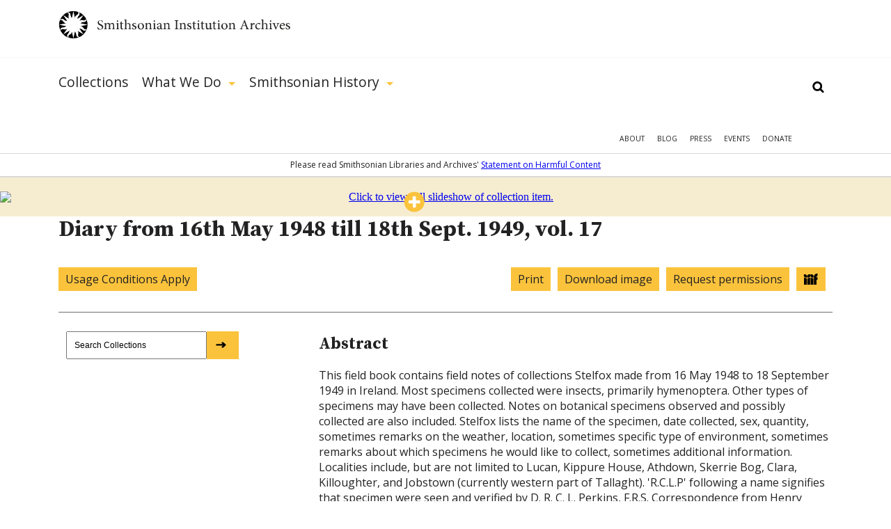

--- FILE ---
content_type: text/css
request_url: https://siarchives.si.edu/sites/all/themes/siaomega/panels/plugins/layouts/panel-common.css
body_size: 1116
content:
/*
**
*/




/*
** Top panel (within .panel-menu-content, .panel-menu-content-callouts)
*/

.panel-top {

}

.panel-top .inner {
	padding: 30px 0 20px 30px;
	padding: 30px 30px 20px 30px;
	background: #e8e9e8; /* Old browsers */
	background: -moz-linear-gradient(left, #e8e9e8 0%, #d2d4d1 100%); /* FF3.6+ */
	background: -webkit-gradient(linear, left top, right top, color-stop(0%,#e8e9e8), color-stop(100%,#d2d4d1)); /* Chrome,Safari4+ */
	background: -webkit-linear-gradient(left, #e8e9e8 0%,#d2d4d1 100%); /* Chrome10+,Safari5.1+ */
	background: -o-linear-gradient(left, #e8e9e8 0%,#d2d4d1 100%); /* Opera 11.10+ */
	background: -ms-linear-gradient(left, #e8e9e8 0%,#d2d4d1 100%); /* IE10+ */
	background: linear-gradient(to right, #e8e9e8 0%,#d2d4d1 100%); /* W3C */
	filter: progid:DXImageTransform.Microsoft.gradient( startColorstr='#e8e9e8', endColorstr='#d2d4d1',GradientType=1 ); /* IE6-9 */

}

.top-landing-page .panel-top {
	margin-bottom: 20px;
	border-bottom: 6px solid #65715F;
}

.top-landing-page .panel-top .intro-text p a {
	color: #4682B4; /* SteelBlue */
}

/*
**
*/

/* all columns */
.panel-display .panel-col {
	
}

/*
** by position (...this might not be useful. these are diff widths in diff templates.)
*/

/* 1st column */
.panel-display .panel-col1 {

}

/* 2nd column */
.panel-display .panel-col2 {

}

/* 3rd column */
.panel-display .panel-col3 {

}

/* 4th column */
.panel-display .panel-col4 {

}


/*
** column types
*/


/* main content column */

.panel-display .panel-col-content {
	float: left;
	width: 100%;
}

.sub-page .panel-display .panel-col-content .inner {
	background-color: #e8e9e8; /*(shown on SIA_detail_page1.jpg) */
}


/* right sidebar column (in menu-content-callouts and content-sidebar) */

.panel-display .panel-col-sidebar {
	float: left;
}

.panel-display .panel-col-sidebar .inner .panel-pane {
	padding: 15px;
}

.not-front .panel-display .panel-col-sidebar .inner .panel-pane {
	border: 1px solid #808A7B;
	background-color: #E6E7E5;
}

.panel-display .panel-col-sidebar .inner .panel-region-separator, .panel-display .panel-col-sidebar .inner .panel-separator {
	margin-bottom: 15px;
}

.panel-display .panel-col-sidebar .panel-pane h1 {
	font-size: 1.2em;
	font-family: Arial, Helvetica, sans-serif;
	font-weight: bold;
}

.panel-display .panel-col-sidebar .panel-pane {
	font-size: 1.1em;
}

.panel-display{
}

--- FILE ---
content_type: application/javascript
request_url: https://siarchives.si.edu/sites/all/modules/sia/sia_google_search/sia_google_search.js?t61gws
body_size: 1186
content:
// http://www.adequatelygood.com/2010/3/JavaScript-Module-Pattern-In-Depth
// http://drupal.org/node/205296

var SIA = (function(parent, $, util, drupal) {
    var me = parent.search = parent.search || {};
	me.name = "SIA.search";
	

	function set_up_dynamic(){
		$(".dynamic_nav").each(function(){
			$(this).children('.dynamic_nav_list').each(function(){
				$(this).children('li').slice(5).addClass('hidden');
				$(this).children('li').slice(5).hide();
			});
		});
    }
	
    function bind_dynamic_expand(){
      $('.dynamic_nav .expand').bind('click', function () {
        $(this).siblings('.dynamic_nav_list').children('.hidden').slice(0, 5).show('fast');
		$(this).siblings('.dynamic_nav_list').children('.hidden').slice(0, 5).addClass('visible');
        $(this).siblings('.dynamic_nav_list').children('.hidden').slice(0, 5).removeClass('hidden');
		
		if($(this).siblings('.compress').hasClass('hidden')){
			$(this).siblings('.compress').addClass('visible');
			$(this).siblings('.compress').removeClass('hidden');
			$(this).siblings('.compress').show();
		}
		
		return false;
      })
	  
    }
	
	function bind_dynamic_compress(){
      $('.dynamic_nav .compress').bind('click', function () {
        $(this).siblings('.dynamic_nav_list').children('.visible').slice(-5).hide('fast');
		$(this).siblings('.dynamic_nav_list').children('.visible').slice(-5).addClass('hidden');
        $(this).siblings('.dynamic_nav_list').children('.visible').slice(-5).removeClass('visible');
		
		
		if($(this).siblings('.dynamic_nav_list').children('.visible').size() <= 0){
			$(this).addClass('hidden');
			$(this).removeClass('visible');
			$(this).hide();
		}
		
		return false;
      })
	  
    }
	
	function set_date_range_slider(){
		if($( "#edit-start-year" ).length){
			var cur_year = new Date().getFullYear();
			var start = 1700;
			var end = Math.ceil(cur_year / 10) * 10;
			
			if($( "#edit-start-year" ).val().length >1 && $( "#edit-start-year" ).val().length >1 ){
				start = $( "#edit-start-year" ).val()
				end = $( "#edit-end-year" ).val()
			}
			
			$( "#slider-range" ).slider({
				range: true,
				min: 1700,
				step:10,
				max: Math.ceil(cur_year / 10) * 10,
				values: [ start, end ],
				slide: function( event, ui ) {
					$( "#edit-start-year" ).val( ui.values[ 0 ]);
					$( "#edit-end-year" ).val( ui.values[ 1 ]);
					$( "#gsearch-date-ranges .from" ).html( ui.values[ 0 ]);
					$( "#gsearch-date-ranges .to" ).html( ui.values[ 1 ]);
				}
			});
		}
	}
    
	me.data = [];
	
	(function ($){
	    Drupal.behaviors.sia_search = {attach:function (context, settings){		
		set_up_dynamic();
        
        bind_dynamic_expand();
		
		bind_dynamic_compress();
		
		set_date_range_slider();
	
	    }
	}})(jQuery);
	


	return parent;
}(NKBASE || {}, jQuery, UTIL || {}, Drupal));




--- FILE ---
content_type: image/svg+xml
request_url: https://siarchives.si.edu/sites/all/themes/siaomega/images/logo.svg
body_size: 7585
content:
<?xml version="1.0" encoding="utf-8"?>
<!-- Generator: Adobe Illustrator 15.1.0, SVG Export Plug-In . SVG Version: 6.00 Build 0)  -->
<!DOCTYPE svg PUBLIC "-//W3C//DTD SVG 1.1//EN" "http://www.w3.org/Graphics/SVG/1.1/DTD/svg11.dtd">
<svg version="1.1" id="Layer_1" xmlns="http://www.w3.org/2000/svg" xmlns:xlink="http://www.w3.org/1999/xlink" x="0px" y="0px"
	 width="333px" height="52px" viewBox="0 0 333 52" enable-background="new 0 0 333 52" xml:space="preserve">
<g>
	<ellipse cx="21.331" cy="20.603" rx="20.487" ry="19.603"/>
	<path fill="#FFFFFF" d="M35.88,25.226c-1.562-2.604-4.038-2.604-4.298-2.604l0,0l10.419-2.084l-10.419-2.084l0,0
		c0.13-0.13,2.084-1.823,5.21-1.823c2.344,0,4.298-2.735,2.996-4.689c0,0-0.391,3.256-4.689,2.084
		c-2.996-0.782-4.689,0.912-4.95,1.042l0,0l5.861-8.466l-8.856,5.471l0,0c0-0.13,0.13-2.735,2.344-4.819
		c1.563-1.563,1.042-4.819-1.433-5.34c0,0,2.084,2.475-1.693,4.688c-2.735,1.433-2.735,3.777-2.735,4.168l0,0L21.423,1l-2.215,9.899
		l0,0c-0.13-0.13-1.823-2.084-1.953-4.949c0-2.215-2.866-4.038-4.95-2.866c0,0,3.386,0.391,2.214,4.428
		c-0.782,2.866,0.911,4.559,1.172,4.689l0,0L6.835,6.731l0,0l0,0l4.689,6.903l1.042,1.563l0,0c-0.13,0-2.866-0.13-4.949-2.214
		c-1.563-1.563-4.949-0.912-5.601,1.303c0,0,2.605-1.954,4.819,1.562c1.563,2.605,4.038,2.605,4.298,2.605l0,0l-10.29,2.084
		l10.42,2.084l0,0c-0.13,0-2.084,1.824-5.21,1.824c-2.345,0-4.298,2.734-2.996,4.688c0,0,0.391-3.256,4.689-2.085
		c2.996,0.782,4.819-0.91,4.949-1.041l0,0l-5.861,8.466l8.857-5.471c0,0.131-0.13,2.735-2.344,4.82
		c-1.563,1.562-1.042,4.818,1.433,5.34c0,0-2.084-2.476,1.693-4.689c2.735-1.433,2.735-3.776,2.735-4.168l0,0l2.215,9.899
		l2.214-9.899l0,0c0.13,0.131,1.824,1.954,1.954,4.95c0,2.214,2.865,4.037,4.949,2.865c0,0-3.386-0.392-2.214-4.429
		c0.782-2.866-0.912-4.559-1.172-4.689l0,0l8.856,5.471l-3.125-4.429l-2.736-4.037l0,0c0.13,0,2.865,0.131,4.95,2.214
		c1.693,1.562,4.95,0.912,5.601-1.302C40.7,26.789,38.095,28.743,35.88,25.226z"/>
	<g>
		<path fill="#222221" d="M62.972,17.151c-0.391-1.303-0.912-2.605-2.735-2.605c-1.563,0-2.344,1.172-2.344,2.214
			c0,1.433,1.042,2.083,2.735,2.996c1.693,0.781,3.647,1.693,3.647,4.037c0,2.085-1.824,3.778-4.689,3.778
			c-0.912,0-1.563-0.131-2.084-0.261c-0.521-0.131-0.782-0.262-1.042-0.391c-0.13-0.392-0.391-2.084-0.521-3.127l0.652-0.129
			c0.391,1.172,1.303,3.256,3.517,3.256c1.562,0,2.475-0.912,2.475-2.344c0-1.434-1.172-2.215-2.735-2.996
			c-1.303-0.652-3.517-1.694-3.517-3.908c0-1.954,1.563-3.517,4.298-3.517c0.912,0,1.823,0.26,2.605,0.521
			c0.13,0.782,0.13,1.563,0.391,2.735L62.972,17.151z"/>
		<path fill="#222221" d="M77.039,27.049v-0.521c1.303-0.13,1.433-0.261,1.433-1.563V21.58c0-1.434-0.521-2.345-1.823-2.345
			c-0.781,0-1.563,0.391-2.345,1.042c0,0.26,0,0.521,0,0.782v3.906c0,1.303,0.13,1.434,1.302,1.563v0.521h-4.428v-0.521
			c1.303-0.13,1.433-0.261,1.433-1.563V21.58c0-1.434-0.521-2.345-1.824-2.345c-0.781,0-1.693,0.521-2.344,1.042v4.688
			c0,1.303,0.13,1.434,1.172,1.563v0.521h-4.429v-0.521c1.433-0.13,1.563-0.261,1.563-1.563v-4.167c0-1.303,0-1.434-1.303-1.563
			v-0.521c0.912-0.13,1.954-0.391,2.866-0.781v1.563c0.391-0.261,0.912-0.652,1.563-1.042c0.521-0.26,1.042-0.521,1.693-0.521
			c1.042,0,1.954,0.651,2.345,1.693c0.651-0.391,1.172-0.782,1.693-1.172c0.391-0.26,1.042-0.521,1.563-0.521
			c1.693,0,2.735,1.042,2.735,3.126v3.906c0,1.303,0.13,1.434,1.432,1.563v0.521H77.039z"/>
		<path fill="#222221" d="M82.77,27.049v-0.521c1.303-0.13,1.433-0.261,1.433-1.563v-4.167c0-1.303,0-1.303-1.302-1.563v-0.521
			c1.042-0.13,2.083-0.391,2.996-0.781v6.903c0,1.303,0.13,1.432,1.433,1.562v0.65H82.77z M83.812,15.327
			c0-0.651,0.521-1.042,1.042-1.042c0.651,0,1.042,0.391,1.042,1.042c0,0.521-0.521,1.042-1.042,1.042S83.812,15.848,83.812,15.327z
			"/>
		<path fill="#222221" d="M92.278,27.049c-0.391,0.131-0.651,0.262-0.912,0.262c-1.302,0-2.083-0.782-2.083-2.346v-5.86H87.85
			l-0.13-0.261l0.521-0.521h0.912V16.89l1.433-1.303h0.26v2.736h2.475c0.13,0.26,0.13,0.651-0.13,0.781h-2.214v5.21
			c0,1.563,0.651,1.953,1.172,1.953c0.521,0,1.042-0.26,1.303-0.39l0.13,0.521L92.278,27.049z"/>
		<path fill="#222221" d="M100.354,27.049v-0.521c1.172-0.13,1.433-0.261,1.433-1.563V21.58c0-1.694-0.651-2.476-2.084-2.476
			c-0.781,0-1.563,0.391-2.214,1.042v4.818c0,1.303,0.13,1.434,1.303,1.563v0.521h-4.429v-0.521c1.302-0.13,1.433-0.261,1.433-1.563
			v-9.507c0-1.303,0-1.303-1.433-1.433v-0.521c1.042-0.13,2.214-0.521,3.126-0.651v6.773c0.781-0.782,1.823-1.433,2.996-1.433
			c1.693,0,2.866,1.042,2.866,3.387v3.517c0,1.302,0.13,1.432,1.433,1.562v0.39H100.354z"/>
		<path fill="#222221" d="M111.294,20.667c-0.391-1.172-1.172-1.954-2.214-1.954c-0.782,0-1.433,0.651-1.433,1.433
			c0,0.912,0.782,1.303,1.824,1.693c1.563,0.65,2.604,1.303,2.604,2.736c0,1.822-1.823,2.734-3.516,2.734
			c-1.042,0-2.084-0.391-2.475-0.651c-0.13-0.261-0.391-1.694-0.391-2.345l0.521-0.131c0.391,1.303,1.302,2.476,2.605,2.476
			c0.781,0,1.433-0.521,1.433-1.434c0-0.911-0.652-1.302-1.693-1.823c-1.303-0.521-2.605-1.172-2.605-2.735
			c0-1.433,1.303-2.605,3.256-2.605c0.912,0,1.433,0.13,1.824,0.391c0.13,0.521,0.391,1.693,0.521,2.084L111.294,20.667z"/>
		<path fill="#222221" d="M122.887,22.621c0,3.257-2.475,4.819-4.559,4.819c-2.866,0-4.559-2.215-4.559-4.429
			c0-3.256,2.735-4.819,4.559-4.819C120.933,18.062,122.887,20.146,122.887,22.621z M115.723,22.23c0,2.475,1.172,4.429,2.865,4.429
			c1.302,0,2.345-0.912,2.345-3.647c0-2.344-1.042-4.298-2.866-4.298C116.765,18.714,115.723,20.017,115.723,22.23z"/>
		<path fill="#222221" d="M130.05,27.049v-0.521c1.302-0.13,1.433-0.261,1.433-1.692v-3.387c0-1.433-0.521-2.345-1.954-2.345
			c-0.782,0-1.693,0.521-2.345,1.042v4.689c0,1.303,0.13,1.432,1.433,1.562v0.65h-4.559v-0.521c1.433-0.13,1.562-0.261,1.562-1.563
			v-4.167c0-1.303-0.13-1.303-1.302-1.563v-0.521c1.042-0.13,1.954-0.391,2.865-0.781v1.563c0.391-0.261,0.912-0.652,1.433-0.912
			c0.651-0.391,1.172-0.651,1.693-0.651c1.693,0,2.735,1.042,2.735,2.995v3.908c0,1.303,0.13,1.432,1.303,1.562v0.65H130.05z"/>
		<path fill="#222221" d="M135.651,27.049v-0.521c1.302-0.13,1.433-0.261,1.433-1.563v-4.167c0-1.303,0-1.303-1.302-1.563v-0.521
			c1.042-0.13,2.084-0.391,2.996-0.781v6.903c0,1.303,0.13,1.432,1.433,1.562v0.65H135.651z M136.693,15.327
			c0-0.651,0.521-1.042,1.042-1.042c0.651,0,1.042,0.391,1.042,1.042c0,0.521-0.521,1.042-1.042,1.042
			C137.214,16.369,136.693,15.848,136.693,15.327z"/>
		<path fill="#222221" d="M148.024,27.311c-0.26,0-0.781-0.131-1.042-0.391c-0.26-0.261-0.392-0.521-0.521-0.912
			c-0.781,0.521-1.823,1.303-2.475,1.303c-1.433,0-2.475-1.172-2.475-2.475c0-1.043,0.521-1.562,1.693-1.954
			c1.303-0.392,2.735-0.912,3.256-1.302v-0.391c0-1.434-0.651-2.215-1.823-2.215c-0.391,0-0.781,0.13-0.912,0.391
			c-0.26,0.261-0.521,0.652-0.651,1.303c-0.13,0.26-0.261,0.522-0.651,0.522s-0.912-0.391-0.912-0.913
			c0-0.26,0.261-0.521,0.651-0.781c0.651-0.391,1.954-1.172,3.126-1.433c0.651,0,1.302,0.13,1.693,0.521
			c0.781,0.521,0.912,1.433,0.912,2.475v3.777c0,0.911,0.391,1.172,0.781,1.172c0.26,0,0.521-0.13,0.781-0.261l0.261,0.521
			L148.024,27.311z M146.461,22.23c-0.391,0.26-1.432,0.651-1.954,0.781c-0.781,0.391-1.303,0.781-1.303,1.434
			c0,1.041,0.782,1.562,1.433,1.562c0.521,0,1.302-0.391,1.693-0.782V22.23H146.461z"/>
		<path fill="#222221" d="M156.36,27.049v-0.521c1.302-0.13,1.433-0.261,1.433-1.692v-3.387c0-1.433-0.521-2.345-1.954-2.345
			c-0.781,0-1.693,0.521-2.345,1.042v4.689c0,1.303,0.13,1.432,1.433,1.562v0.65h-4.559v-0.521c1.433-0.13,1.563-0.261,1.563-1.563
			v-4.167c0-1.303-0.13-1.303-1.303-1.563v-0.521c1.042-0.13,1.954-0.391,2.866-0.781v1.563c0.391-0.261,0.912-0.652,1.433-0.912
			c0.652-0.391,1.173-0.651,1.693-0.651c1.694,0,2.736,1.042,2.736,2.995v3.908c0,1.303,0.13,1.432,1.302,1.562v0.65H156.36z"/>
		<path fill="#222221" d="M166.78,27.049v-0.521c1.694-0.13,1.954-0.261,1.954-1.952V16.63c0-1.693-0.129-1.824-1.954-1.954v-0.651
			h5.602v0.521c-1.694,0.13-1.954,0.26-1.954,1.954v7.946c0,1.693,0.129,1.822,1.954,1.953v0.65H166.78z"/>
		<path fill="#222221" d="M179.414,27.049v-0.521c1.304-0.13,1.433-0.261,1.433-1.692v-3.387c0-1.433-0.521-2.345-1.953-2.345
			c-0.782,0-1.692,0.521-2.345,1.042v4.689c0,1.303,0.131,1.432,1.434,1.562v0.65h-4.559v-0.521c1.432-0.13,1.562-0.261,1.562-1.563
			v-4.167c0-1.303-0.131-1.303-1.303-1.563v-0.521c1.042-0.13,1.953-0.391,2.865-0.781v1.563c0.392-0.261,0.912-0.652,1.434-0.912
			c0.649-0.391,1.171-0.651,1.693-0.651c1.692,0,2.734,1.042,2.734,2.995v3.908c0,1.303,0.131,1.432,1.303,1.562v0.65H179.414z"/>
		<path fill="#222221" d="M190.355,20.667c-0.391-1.172-1.173-1.954-2.215-1.954c-0.781,0-1.433,0.651-1.433,1.433
			c0,0.912,0.782,1.303,1.824,1.693c1.562,0.65,2.604,1.303,2.604,2.736c0,1.822-1.823,2.734-3.517,2.734
			c-1.042,0-2.084-0.391-2.476-0.651c-0.129-0.261-0.39-1.694-0.39-2.345l0.521-0.131c0.39,1.303,1.302,2.476,2.604,2.476
			c0.781,0,1.433-0.521,1.433-1.434c0-0.911-0.651-1.302-1.693-1.823c-1.303-0.521-2.604-1.172-2.604-2.735
			c0-1.433,1.302-2.605,3.256-2.605c0.911,0,1.432,0.13,1.823,0.391c0.131,0.521,0.391,1.693,0.521,2.084L190.355,20.667z"/>
		<path fill="#222221" d="M196.607,27.049c-0.392,0.131-0.651,0.262-0.912,0.262c-1.302,0-2.084-0.782-2.084-2.346v-5.86h-1.302
			l-0.131-0.261l0.521-0.521h0.912V16.89l1.433-1.303h0.262v2.736h2.344c0.13,0.26,0.13,0.651-0.13,0.781h-2.214v5.21
			c0,1.563,0.65,1.953,1.172,1.953c0.52,0,1.042-0.26,1.302-0.39l0.131,0.521L196.607,27.049z"/>
		<path fill="#222221" d="M198.952,27.049v-0.521c1.302-0.13,1.433-0.261,1.433-1.563v-4.167c0-1.303,0-1.303-1.302-1.563v-0.521
			c1.041-0.13,2.083-0.391,2.995-0.781v6.903c0,1.303,0.13,1.432,1.432,1.562v0.65H198.952z M200.124,15.327
			c0-0.651,0.521-1.042,1.042-1.042c0.651,0,1.042,0.391,1.042,1.042c0,0.521-0.521,1.042-1.042,1.042
			C200.646,16.369,200.124,15.848,200.124,15.327z"/>
		<path fill="#222221" d="M208.59,27.049c-0.39,0.131-0.651,0.262-0.911,0.262c-1.303,0-2.084-0.782-2.084-2.346v-5.86h-1.434
			l-0.13-0.261l0.521-0.521h0.912V16.89l1.432-1.303h0.262v2.736h2.344c0.13,0.26,0.13,0.651-0.13,0.781h-2.214v5.21
			c0,1.563,0.65,1.953,1.171,1.953c0.521,0,1.043-0.26,1.303-0.39l0.131,0.521L208.59,27.049z"/>
		<path fill="#222221" d="M220.834,26.659c-0.913,0.13-2.085,0.39-3.127,0.781l-0.13-0.13v-1.563
			c-0.521,0.392-0.912,0.651-1.562,1.042c-0.652,0.391-1.043,0.521-1.563,0.521c-1.433,0-2.605-0.782-2.605-2.996v-3.907
			c0-1.042-0.13-1.172-1.302-1.433v-0.521c1.042,0,1.954-0.13,2.996-0.391c0,0.651,0,1.563,0,2.865v2.736
			c0,1.822,0.911,2.214,1.822,2.214c0.782,0,1.563-0.261,2.215-0.913v-4.688c0-1.172-0.13-1.172-1.693-1.433v-0.521
			c1.042,0,2.215-0.13,3.256-0.391v6.644c0,1.041,0.132,1.171,0.913,1.171h0.65v0.912H220.834z"/>
		<path fill="#222221" d="M225.652,27.049c-0.392,0.131-0.65,0.262-0.912,0.262c-1.302,0-2.083-0.782-2.083-2.346v-5.86h-1.433
			l-0.131-0.261l0.521-0.521h0.912V16.89l1.432-1.303h0.261v2.736h2.345c0.13,0.26,0.13,0.651-0.131,0.781h-2.214v5.21
			c0,1.563,0.651,1.953,1.173,1.953c0.521,0,1.041-0.26,1.302-0.39l0.131,0.521L225.652,27.049z"/>
		<path fill="#222221" d="M228.128,27.049v-0.521c1.302-0.13,1.433-0.261,1.433-1.563v-4.167c0-1.303,0-1.303-1.304-1.563v-0.521
			c1.043-0.13,2.085-0.391,2.996-0.781v6.903c0,1.303,0.131,1.432,1.434,1.562v0.65H228.128z M229.17,15.327
			c0-0.651,0.521-1.042,1.041-1.042c0.651,0,1.042,0.391,1.042,1.042c0,0.521-0.521,1.042-1.042,1.042
			C229.69,16.369,229.17,15.848,229.17,15.327z"/>
		<path fill="#222221" d="M242.977,22.621c0,3.257-2.476,4.819-4.56,4.819c-2.865,0-4.558-2.215-4.558-4.429
			c0-3.256,2.734-4.819,4.558-4.819C241.022,18.062,242.977,20.146,242.977,22.621z M235.812,22.23c0,2.475,1.173,4.429,2.866,4.429
			c1.303,0,2.345-0.912,2.345-3.647c0-2.344-1.042-4.298-2.865-4.298C236.854,18.714,235.812,20.017,235.812,22.23z"/>
		<path fill="#222221" d="M250.139,27.049v-0.521c1.303-0.13,1.434-0.261,1.434-1.692v-3.387c0-1.433-0.521-2.345-1.954-2.345
			c-0.781,0-1.692,0.521-2.344,1.042v4.689c0,1.303,0.13,1.432,1.433,1.562v0.65h-4.559v-0.521c1.433-0.13,1.563-0.261,1.563-1.563
			v-4.167c0-1.303-0.131-1.303-1.304-1.563v-0.521c1.042-0.13,1.954-0.391,2.866-0.781v1.563c0.39-0.261,0.91-0.652,1.433-0.912
			c0.65-0.391,1.172-0.651,1.692-0.651c1.694,0,2.735,1.042,2.735,2.995v3.908c0,1.303,0.131,1.432,1.303,1.562v0.65H250.139z"/>
		<path fill="#222221" d="M268.765,27.049v-0.521c1.303-0.13,1.562-0.261,1.303-1.042c-0.261-0.781-0.651-1.822-1.172-3.125h-4.429
			c-0.391,0.912-0.652,1.693-0.911,2.604c-0.522,1.303-0.262,1.434,1.303,1.563v0.521h-4.56v-0.521
			c1.303-0.13,1.563-0.261,2.345-2.083l4.298-10.551l0.651-0.13c1.303,3.386,2.735,7.294,4.038,10.681
			c0.65,1.693,0.911,1.953,2.345,2.083v0.521H268.765z M266.811,16.369L266.811,16.369c-0.65,1.693-1.432,3.517-2.083,5.08h3.907
			L266.811,16.369z"/>
		<path fill="#222221" d="M278.144,20.277c0.65-1.042,1.562-2.084,2.604-2.084c0.65,0,1.172,0.521,1.172,1.042
			c0,0.391-0.26,0.782-0.651,1.042c-0.261,0.13-0.391,0.13-0.521,0c-0.261-0.26-0.521-0.391-0.912-0.391
			c-0.521,0-1.172,0.651-1.692,1.694v3.646c0,1.303,0.13,1.434,1.692,1.563v0.26h-4.818v-0.521c1.302-0.13,1.432-0.261,1.432-1.563
			v-4.167c0-1.303-0.13-1.434-1.302-1.563v-0.391c1.042-0.13,1.953-0.391,2.996-0.781V20.277L278.144,20.277z"/>
		<path fill="#222221" d="M290.386,25.226c-0.912,1.173-2.344,2.085-3.516,2.085c-2.605,0-4.168-2.085-4.168-4.168
			c0-1.562,0.65-2.866,2.083-3.908c1.043-0.782,2.345-1.172,3.126-1.172c0.782,0,1.562,0.261,1.824,0.521
			c0.26,0.26,0.391,0.391,0.391,0.651c0,0.391-0.521,0.912-0.652,0.912c-0.13,0-0.259,0-0.391-0.261
			c-0.65-0.521-1.432-0.781-2.083-0.781c-1.434,0-2.605,1.042-2.605,3.257c0,2.735,1.954,3.646,3.126,3.646
			c0.912,0,1.562-0.261,2.605-1.043L290.386,25.226z"/>
		<path fill="#222221" d="M297.028,27.049v-0.521c1.173-0.13,1.434-0.261,1.434-1.563V21.58c0-1.694-0.651-2.476-2.085-2.476
			c-0.781,0-1.562,0.391-2.213,1.042v4.818c0,1.303,0.13,1.434,1.302,1.563v0.521h-4.429v-0.521c1.303-0.13,1.433-0.261,1.433-1.563
			v-9.507c0-1.303,0-1.303-1.433-1.433v-0.521c1.042-0.13,2.214-0.521,3.127-0.651v6.773c0.781-0.782,1.822-1.433,2.995-1.433
			c1.693,0,2.865,1.042,2.865,3.387v3.517c0,1.302,0.13,1.432,1.434,1.562v0.39H297.028z"/>
		<path fill="#222221" d="M302.499,27.049v-0.521c1.303-0.13,1.434-0.261,1.434-1.563v-4.167c0-1.303,0-1.303-1.303-1.563v-0.521
			c1.042-0.13,2.083-0.391,2.995-0.781v6.903c0,1.303,0.131,1.432,1.433,1.562v0.65H302.499z M303.672,15.327
			c0-0.651,0.521-1.042,1.041-1.042c0.652,0,1.043,0.391,1.043,1.042c0,0.521-0.521,1.042-1.043,1.042
			C304.192,16.369,303.672,15.848,303.672,15.327z"/>
		<path fill="#222221" d="M317.348,18.844c-1.041,0.13-1.303,0.261-1.823,1.563c-0.651,1.562-1.823,3.907-2.995,6.903h-0.521
			c-0.912-2.346-1.954-4.689-2.865-7.034c-0.521-1.172-0.652-1.303-1.824-1.433v-0.521h4.298v0.521
			c-1.172,0.13-1.172,0.261-0.781,1.173c0.521,1.433,1.433,3.516,1.953,4.948c0.782-1.691,1.434-3.516,1.824-4.818
			c0.261-0.912,0.131-1.172-1.042-1.303v-0.521h3.777V18.844z"/>
		<path fill="#222221" d="M325.293,25.356c-1.302,1.563-2.735,1.954-3.387,1.954c-2.605,0-4.168-1.954-4.168-4.299
			c0-1.432,0.521-2.604,1.433-3.516c0.912-0.912,1.954-1.433,3.126-1.433c1.694,0,3.126,1.433,3.126,2.996
			c0,0.391-0.13,0.521-0.521,0.65c-0.391,0-2.996,0.261-5.471,0.392c0,2.735,1.693,3.907,3.126,3.907
			c0.781,0,1.692-0.261,2.345-1.043L325.293,25.356z M319.432,21.318c1.173,0,2.345,0,3.517,0c0.391,0,0.521-0.129,0.521-0.391
			c0-1.042-0.651-1.954-1.823-1.954C320.734,18.844,319.822,19.625,319.432,21.318z"/>
		<path fill="#222221" d="M332.066,20.667c-0.392-1.172-1.173-1.954-2.215-1.954c-0.781,0-1.434,0.651-1.434,1.433
			c0,0.912,0.782,1.303,1.824,1.693c1.562,0.65,2.604,1.303,2.604,2.736c0,1.822-1.823,2.734-3.516,2.734
			c-1.042,0-2.085-0.391-2.476-0.651c-0.13-0.261-0.391-1.694-0.391-2.345l0.521-0.131c0.391,1.303,1.303,2.476,2.604,2.476
			c0.781,0,1.433-0.521,1.433-1.434c0-0.911-0.651-1.302-1.692-1.823c-1.304-0.521-2.605-1.172-2.605-2.735
			c0-1.433,1.302-2.605,3.256-2.605c0.912,0,1.433,0.13,1.823,0.391c0.131,0.521,0.391,1.693,0.521,2.084L332.066,20.667z"/>
	</g>
</g>
</svg>


--- FILE ---
content_type: application/javascript; charset=utf-8
request_url: https://ucm-us.verint-cdn.com/files/sites/smithsonian/live/customcode.js
body_size: 230
content:
// last updated at: 2023-08-22 09:28 AM
// last updated by: Daniel Kahl

window.unifiedSDK.registerCustomCode(async () => {
  // const { loader, logger } = window.xmSDK;
  // const [visitor, rulesEngine] = await loader.requireModules(["visitor", "rulesEngine"]);
  // visitor.defineProperty("Example Property", () => {
  //   return "foo";
  // });
  // rulesEngine.registerStep("example-step", ({ text }) => {
  //   logger.info(text);
  // });
});


--- FILE ---
content_type: application/javascript; charset=utf-8
request_url: https://ucm-us.verint-cdn.com/files/modules/unified-websdk/2.1.0/rules-engine.js
body_size: 14160
content:
(()=>{var e={8552:(e,t,r)=>{var n=r(852)(r(5639),"DataView");e.exports=n},1989:(e,t,r)=>{var n=r(1789),o=r(401),i=r(7667),a=r(1327),s=r(1866);function u(e){var t=-1,r=null==e?0:e.length;for(this.clear();++t<r;){var n=e[t];this.set(n[0],n[1])}}u.prototype.clear=n,u.prototype.delete=o,u.prototype.get=i,u.prototype.has=a,u.prototype.set=s,e.exports=u},8407:(e,t,r)=>{var n=r(7040),o=r(4125),i=r(2117),a=r(7518),s=r(4705);function u(e){var t=-1,r=null==e?0:e.length;for(this.clear();++t<r;){var n=e[t];this.set(n[0],n[1])}}u.prototype.clear=n,u.prototype.delete=o,u.prototype.get=i,u.prototype.has=a,u.prototype.set=s,e.exports=u},7071:(e,t,r)=>{var n=r(852)(r(5639),"Map");e.exports=n},3369:(e,t,r)=>{var n=r(4785),o=r(1285),i=r(6e3),a=r(9916),s=r(5265);function u(e){var t=-1,r=null==e?0:e.length;for(this.clear();++t<r;){var n=e[t];this.set(n[0],n[1])}}u.prototype.clear=n,u.prototype.delete=o,u.prototype.get=i,u.prototype.has=a,u.prototype.set=s,e.exports=u},3818:(e,t,r)=>{var n=r(852)(r(5639),"Promise");e.exports=n},8525:(e,t,r)=>{var n=r(852)(r(5639),"Set");e.exports=n},8668:(e,t,r)=>{var n=r(3369),o=r(619),i=r(2385);function a(e){var t=-1,r=null==e?0:e.length;for(this.__data__=new n;++t<r;)this.add(e[t])}a.prototype.add=a.prototype.push=o,a.prototype.has=i,e.exports=a},6384:(e,t,r)=>{var n=r(8407),o=r(7465),i=r(3779),a=r(7599),s=r(4758),u=r(4309);function c(e){var t=this.__data__=new n(e);this.size=t.size}c.prototype.clear=o,c.prototype.delete=i,c.prototype.get=a,c.prototype.has=s,c.prototype.set=u,e.exports=c},2705:(e,t,r)=>{var n=r(5639).Symbol;e.exports=n},1149:(e,t,r)=>{var n=r(5639).Uint8Array;e.exports=n},577:(e,t,r)=>{var n=r(852)(r(5639),"WeakMap");e.exports=n},6874:e=>{e.exports=function(e,t,r){switch(r.length){case 0:return e.call(t);case 1:return e.call(t,r[0]);case 2:return e.call(t,r[0],r[1]);case 3:return e.call(t,r[0],r[1],r[2])}return e.apply(t,r)}},4963:e=>{e.exports=function(e,t){for(var r=-1,n=null==e?0:e.length,o=0,i=[];++r<n;){var a=e[r];t(a,r,e)&&(i[o++]=a)}return i}},4636:(e,t,r)=>{var n=r(2545),o=r(5694),i=r(1469),a=r(4144),s=r(5776),u=r(6719),c=Object.prototype.hasOwnProperty;e.exports=function(e,t){var r=i(e),l=!r&&o(e),p=!r&&!l&&a(e),d=!r&&!l&&!p&&u(e),f=r||l||p||d,v=f?n(e.length,String):[],g=v.length;for(var y in e)!t&&!c.call(e,y)||f&&("length"==y||p&&("offset"==y||"parent"==y)||d&&("buffer"==y||"byteLength"==y||"byteOffset"==y)||s(y,g))||v.push(y);return v}},2488:e=>{e.exports=function(e,t){for(var r=-1,n=t.length,o=e.length;++r<n;)e[o+r]=t[r];return e}},2908:e=>{e.exports=function(e,t){for(var r=-1,n=null==e?0:e.length;++r<n;)if(t(e[r],r,e))return!0;return!1}},6556:(e,t,r)=>{var n=r(9465),o=r(7813);e.exports=function(e,t,r){(void 0!==r&&!o(e[t],r)||void 0===r&&!(t in e))&&n(e,t,r)}},4865:(e,t,r)=>{var n=r(9465),o=r(7813),i=Object.prototype.hasOwnProperty;e.exports=function(e,t,r){var a=e[t];i.call(e,t)&&o(a,r)&&(void 0!==r||t in e)||n(e,t,r)}},8470:(e,t,r)=>{var n=r(7813);e.exports=function(e,t){for(var r=e.length;r--;)if(n(e[r][0],t))return r;return-1}},9465:(e,t,r)=>{var n=r(8777);e.exports=function(e,t,r){"__proto__"==t&&n?n(e,t,{configurable:!0,enumerable:!0,value:r,writable:!0}):e[t]=r}},3118:(e,t,r)=>{var n=r(3218),o=Object.create,i=function(){function e(){}return function(t){if(!n(t))return{};if(o)return o(t);e.prototype=t;var r=new e;return e.prototype=void 0,r}}();e.exports=i},8483:(e,t,r)=>{var n=r(5063)();e.exports=n},8866:(e,t,r)=>{var n=r(2488),o=r(1469);e.exports=function(e,t,r){var i=t(e);return o(e)?i:n(i,r(e))}},4239:(e,t,r)=>{var n=r(2705),o=r(9607),i=r(2333),a=n?n.toStringTag:void 0;e.exports=function(e){return null==e?void 0===e?"[object Undefined]":"[object Null]":a&&a in Object(e)?o(e):i(e)}},9454:(e,t,r)=>{var n=r(4239),o=r(7005);e.exports=function(e){return o(e)&&"[object Arguments]"==n(e)}},939:(e,t,r)=>{var n=r(1299),o=r(7005);e.exports=function e(t,r,i,a,s){return t===r||(null==t||null==r||!o(t)&&!o(r)?t!=t&&r!=r:n(t,r,i,a,e,s))}},1299:(e,t,r)=>{var n=r(6384),o=r(7114),i=r(8351),a=r(6096),s=r(4160),u=r(1469),c=r(4144),l=r(6719),p="[object Arguments]",d="[object Array]",f="[object Object]",v=Object.prototype.hasOwnProperty;e.exports=function(e,t,r,g,y,h){var b=u(e),m=u(t),w=b?d:s(e),S=m?d:s(t),x=(w=w==p?f:w)==f,_=(S=S==p?f:S)==f,j=w==S;if(j&&c(e)){if(!c(t))return!1;b=!0,x=!1}if(j&&!x)return h||(h=new n),b||l(e)?o(e,t,r,g,y,h):i(e,t,w,r,g,y,h);if(!(1&r)){var E=x&&v.call(e,"__wrapped__"),I=_&&v.call(t,"__wrapped__");if(E||I){var O=E?e.value():e,P=I?t.value():t;return h||(h=new n),y(O,P,r,g,h)}}return!!j&&(h||(h=new n),a(e,t,r,g,y,h))}},8458:(e,t,r)=>{var n=r(3560),o=r(5346),i=r(3218),a=r(346),s=/^\[object .+?Constructor\]$/,u=Function.prototype,c=Object.prototype,l=u.toString,p=c.hasOwnProperty,d=RegExp("^"+l.call(p).replace(/[\\^$.*+?()[\]{}|]/g,"\\$&").replace(/hasOwnProperty|(function).*?(?=\\\()| for .+?(?=\\\])/g,"$1.*?")+"$");e.exports=function(e){return!(!i(e)||o(e))&&(n(e)?d:s).test(a(e))}},8749:(e,t,r)=>{var n=r(4239),o=r(1780),i=r(7005),a={};a["[object Float32Array]"]=a["[object Float64Array]"]=a["[object Int8Array]"]=a["[object Int16Array]"]=a["[object Int32Array]"]=a["[object Uint8Array]"]=a["[object Uint8ClampedArray]"]=a["[object Uint16Array]"]=a["[object Uint32Array]"]=!0,a["[object Arguments]"]=a["[object Array]"]=a["[object ArrayBuffer]"]=a["[object Boolean]"]=a["[object DataView]"]=a["[object Date]"]=a["[object Error]"]=a["[object Function]"]=a["[object Map]"]=a["[object Number]"]=a["[object Object]"]=a["[object RegExp]"]=a["[object Set]"]=a["[object String]"]=a["[object WeakMap]"]=!1,e.exports=function(e){return i(e)&&o(e.length)&&!!a[n(e)]}},280:(e,t,r)=>{var n=r(5726),o=r(6916),i=Object.prototype.hasOwnProperty;e.exports=function(e){if(!n(e))return o(e);var t=[];for(var r in Object(e))i.call(e,r)&&"constructor"!=r&&t.push(r);return t}},313:(e,t,r)=>{var n=r(3218),o=r(5726),i=r(3498),a=Object.prototype.hasOwnProperty;e.exports=function(e){if(!n(e))return i(e);var t=o(e),r=[];for(var s in e)("constructor"!=s||!t&&a.call(e,s))&&r.push(s);return r}},2980:(e,t,r)=>{var n=r(6384),o=r(6556),i=r(8483),a=r(9783),s=r(3218),u=r(1704),c=r(6390);e.exports=function e(t,r,l,p,d){t!==r&&i(r,(function(i,u){if(d||(d=new n),s(i))a(t,r,u,l,e,p,d);else{var f=p?p(c(t,u),i,u+"",t,r,d):void 0;void 0===f&&(f=i),o(t,u,f)}}),u)}},9783:(e,t,r)=>{var n=r(6556),o=r(4626),i=r(7133),a=r(278),s=r(8517),u=r(5694),c=r(1469),l=r(9246),p=r(4144),d=r(3560),f=r(3218),v=r(8630),g=r(6719),y=r(6390),h=r(9881);e.exports=function(e,t,r,b,m,w,S){var x=y(e,r),_=y(t,r),j=S.get(_);if(j)n(e,r,j);else{var E=w?w(x,_,r+"",e,t,S):void 0,I=void 0===E;if(I){var O=c(_),P=!O&&p(_),A=!O&&!P&&g(_);E=_,O||P||A?c(x)?E=x:l(x)?E=a(x):P?(I=!1,E=o(_,!0)):A?(I=!1,E=i(_,!0)):E=[]:v(_)||u(_)?(E=x,u(x)?E=h(x):f(x)&&!d(x)||(E=s(_))):I=!1}I&&(S.set(_,E),m(E,_,b,w,S),S.delete(_)),n(e,r,E)}}},5976:(e,t,r)=>{var n=r(6557),o=r(5357),i=r(61);e.exports=function(e,t){return i(o(e,t,n),e+"")}},6560:(e,t,r)=>{var n=r(5703),o=r(8777),i=r(6557),a=o?function(e,t){return o(e,"toString",{configurable:!0,enumerable:!1,value:n(t),writable:!0})}:i;e.exports=a},2545:e=>{e.exports=function(e,t){for(var r=-1,n=Array(e);++r<e;)n[r]=t(r);return n}},1717:e=>{e.exports=function(e){return function(t){return e(t)}}},4757:e=>{e.exports=function(e,t){return e.has(t)}},4318:(e,t,r)=>{var n=r(1149);e.exports=function(e){var t=new e.constructor(e.byteLength);return new n(t).set(new n(e)),t}},4626:(e,t,r)=>{e=r.nmd(e);var n=r(5639),o=t&&!t.nodeType&&t,i=o&&e&&!e.nodeType&&e,a=i&&i.exports===o?n.Buffer:void 0,s=a?a.allocUnsafe:void 0;e.exports=function(e,t){if(t)return e.slice();var r=e.length,n=s?s(r):new e.constructor(r);return e.copy(n),n}},7133:(e,t,r)=>{var n=r(4318);e.exports=function(e,t){var r=t?n(e.buffer):e.buffer;return new e.constructor(r,e.byteOffset,e.length)}},278:e=>{e.exports=function(e,t){var r=-1,n=e.length;for(t||(t=Array(n));++r<n;)t[r]=e[r];return t}},8363:(e,t,r)=>{var n=r(4865),o=r(9465);e.exports=function(e,t,r,i){var a=!r;r||(r={});for(var s=-1,u=t.length;++s<u;){var c=t[s],l=i?i(r[c],e[c],c,r,e):void 0;void 0===l&&(l=e[c]),a?o(r,c,l):n(r,c,l)}return r}},4429:(e,t,r)=>{var n=r(5639)["__core-js_shared__"];e.exports=n},1463:(e,t,r)=>{var n=r(5976),o=r(6612);e.exports=function(e){return n((function(t,r){var n=-1,i=r.length,a=i>1?r[i-1]:void 0,s=i>2?r[2]:void 0;for(a=e.length>3&&"function"==typeof a?(i--,a):void 0,s&&o(r[0],r[1],s)&&(a=i<3?void 0:a,i=1),t=Object(t);++n<i;){var u=r[n];u&&e(t,u,n,a)}return t}))}},5063:e=>{e.exports=function(e){return function(t,r,n){for(var o=-1,i=Object(t),a=n(t),s=a.length;s--;){var u=a[e?s:++o];if(!1===r(i[u],u,i))break}return t}}},8777:(e,t,r)=>{var n=r(852),o=function(){try{var e=n(Object,"defineProperty");return e({},"",{}),e}catch(e){}}();e.exports=o},7114:(e,t,r)=>{var n=r(8668),o=r(2908),i=r(4757);e.exports=function(e,t,r,a,s,u){var c=1&r,l=e.length,p=t.length;if(l!=p&&!(c&&p>l))return!1;var d=u.get(e),f=u.get(t);if(d&&f)return d==t&&f==e;var v=-1,g=!0,y=2&r?new n:void 0;for(u.set(e,t),u.set(t,e);++v<l;){var h=e[v],b=t[v];if(a)var m=c?a(b,h,v,t,e,u):a(h,b,v,e,t,u);if(void 0!==m){if(m)continue;g=!1;break}if(y){if(!o(t,(function(e,t){if(!i(y,t)&&(h===e||s(h,e,r,a,u)))return y.push(t)}))){g=!1;break}}else if(h!==b&&!s(h,b,r,a,u)){g=!1;break}}return u.delete(e),u.delete(t),g}},8351:(e,t,r)=>{var n=r(2705),o=r(1149),i=r(7813),a=r(7114),s=r(8776),u=r(1814),c=n?n.prototype:void 0,l=c?c.valueOf:void 0;e.exports=function(e,t,r,n,c,p,d){switch(r){case"[object DataView]":if(e.byteLength!=t.byteLength||e.byteOffset!=t.byteOffset)return!1;e=e.buffer,t=t.buffer;case"[object ArrayBuffer]":return!(e.byteLength!=t.byteLength||!p(new o(e),new o(t)));case"[object Boolean]":case"[object Date]":case"[object Number]":return i(+e,+t);case"[object Error]":return e.name==t.name&&e.message==t.message;case"[object RegExp]":case"[object String]":return e==t+"";case"[object Map]":var f=s;case"[object Set]":var v=1&n;if(f||(f=u),e.size!=t.size&&!v)return!1;var g=d.get(e);if(g)return g==t;n|=2,d.set(e,t);var y=a(f(e),f(t),n,c,p,d);return d.delete(e),y;case"[object Symbol]":if(l)return l.call(e)==l.call(t)}return!1}},6096:(e,t,r)=>{var n=r(8234),o=Object.prototype.hasOwnProperty;e.exports=function(e,t,r,i,a,s){var u=1&r,c=n(e),l=c.length;if(l!=n(t).length&&!u)return!1;for(var p=l;p--;){var d=c[p];if(!(u?d in t:o.call(t,d)))return!1}var f=s.get(e),v=s.get(t);if(f&&v)return f==t&&v==e;var g=!0;s.set(e,t),s.set(t,e);for(var y=u;++p<l;){var h=e[d=c[p]],b=t[d];if(i)var m=u?i(b,h,d,t,e,s):i(h,b,d,e,t,s);if(!(void 0===m?h===b||a(h,b,r,i,s):m)){g=!1;break}y||(y="constructor"==d)}if(g&&!y){var w=e.constructor,S=t.constructor;w==S||!("constructor"in e)||!("constructor"in t)||"function"==typeof w&&w instanceof w&&"function"==typeof S&&S instanceof S||(g=!1)}return s.delete(e),s.delete(t),g}},1957:(e,t,r)=>{var n="object"==typeof r.g&&r.g&&r.g.Object===Object&&r.g;e.exports=n},8234:(e,t,r)=>{var n=r(8866),o=r(9551),i=r(3674);e.exports=function(e){return n(e,i,o)}},5050:(e,t,r)=>{var n=r(7019);e.exports=function(e,t){var r=e.__data__;return n(t)?r["string"==typeof t?"string":"hash"]:r.map}},852:(e,t,r)=>{var n=r(8458),o=r(7801);e.exports=function(e,t){var r=o(e,t);return n(r)?r:void 0}},5924:(e,t,r)=>{var n=r(5569)(Object.getPrototypeOf,Object);e.exports=n},9607:(e,t,r)=>{var n=r(2705),o=Object.prototype,i=o.hasOwnProperty,a=o.toString,s=n?n.toStringTag:void 0;e.exports=function(e){var t=i.call(e,s),r=e[s];try{e[s]=void 0;var n=!0}catch(e){}var o=a.call(e);return n&&(t?e[s]=r:delete e[s]),o}},9551:(e,t,r)=>{var n=r(4963),o=r(479),i=Object.prototype.propertyIsEnumerable,a=Object.getOwnPropertySymbols,s=a?function(e){return null==e?[]:(e=Object(e),n(a(e),(function(t){return i.call(e,t)})))}:o;e.exports=s},4160:(e,t,r)=>{var n=r(8552),o=r(7071),i=r(3818),a=r(8525),s=r(577),u=r(4239),c=r(346),l="[object Map]",p="[object Promise]",d="[object Set]",f="[object WeakMap]",v="[object DataView]",g=c(n),y=c(o),h=c(i),b=c(a),m=c(s),w=u;(n&&w(new n(new ArrayBuffer(1)))!=v||o&&w(new o)!=l||i&&w(i.resolve())!=p||a&&w(new a)!=d||s&&w(new s)!=f)&&(w=function(e){var t=u(e),r="[object Object]"==t?e.constructor:void 0,n=r?c(r):"";if(n)switch(n){case g:return v;case y:return l;case h:return p;case b:return d;case m:return f}return t}),e.exports=w},7801:e=>{e.exports=function(e,t){return null==e?void 0:e[t]}},1789:(e,t,r)=>{var n=r(4536);e.exports=function(){this.__data__=n?n(null):{},this.size=0}},401:e=>{e.exports=function(e){var t=this.has(e)&&delete this.__data__[e];return this.size-=t?1:0,t}},7667:(e,t,r)=>{var n=r(4536),o=Object.prototype.hasOwnProperty;e.exports=function(e){var t=this.__data__;if(n){var r=t[e];return"__lodash_hash_undefined__"===r?void 0:r}return o.call(t,e)?t[e]:void 0}},1327:(e,t,r)=>{var n=r(4536),o=Object.prototype.hasOwnProperty;e.exports=function(e){var t=this.__data__;return n?void 0!==t[e]:o.call(t,e)}},1866:(e,t,r)=>{var n=r(4536);e.exports=function(e,t){var r=this.__data__;return this.size+=this.has(e)?0:1,r[e]=n&&void 0===t?"__lodash_hash_undefined__":t,this}},8517:(e,t,r)=>{var n=r(3118),o=r(5924),i=r(5726);e.exports=function(e){return"function"!=typeof e.constructor||i(e)?{}:n(o(e))}},5776:e=>{var t=/^(?:0|[1-9]\d*)$/;e.exports=function(e,r){var n=typeof e;return!!(r=null==r?9007199254740991:r)&&("number"==n||"symbol"!=n&&t.test(e))&&e>-1&&e%1==0&&e<r}},6612:(e,t,r)=>{var n=r(7813),o=r(8612),i=r(5776),a=r(3218);e.exports=function(e,t,r){if(!a(r))return!1;var s=typeof t;return!!("number"==s?o(r)&&i(t,r.length):"string"==s&&t in r)&&n(r[t],e)}},7019:e=>{e.exports=function(e){var t=typeof e;return"string"==t||"number"==t||"symbol"==t||"boolean"==t?"__proto__"!==e:null===e}},5346:(e,t,r)=>{var n,o=r(4429),i=(n=/[^.]+$/.exec(o&&o.keys&&o.keys.IE_PROTO||""))?"Symbol(src)_1."+n:"";e.exports=function(e){return!!i&&i in e}},5726:e=>{var t=Object.prototype;e.exports=function(e){var r=e&&e.constructor;return e===("function"==typeof r&&r.prototype||t)}},7040:e=>{e.exports=function(){this.__data__=[],this.size=0}},4125:(e,t,r)=>{var n=r(8470),o=Array.prototype.splice;e.exports=function(e){var t=this.__data__,r=n(t,e);return!(r<0)&&(r==t.length-1?t.pop():o.call(t,r,1),--this.size,!0)}},2117:(e,t,r)=>{var n=r(8470);e.exports=function(e){var t=this.__data__,r=n(t,e);return r<0?void 0:t[r][1]}},7518:(e,t,r)=>{var n=r(8470);e.exports=function(e){return n(this.__data__,e)>-1}},4705:(e,t,r)=>{var n=r(8470);e.exports=function(e,t){var r=this.__data__,o=n(r,e);return o<0?(++this.size,r.push([e,t])):r[o][1]=t,this}},4785:(e,t,r)=>{var n=r(1989),o=r(8407),i=r(7071);e.exports=function(){this.size=0,this.__data__={hash:new n,map:new(i||o),string:new n}}},1285:(e,t,r)=>{var n=r(5050);e.exports=function(e){var t=n(this,e).delete(e);return this.size-=t?1:0,t}},6e3:(e,t,r)=>{var n=r(5050);e.exports=function(e){return n(this,e).get(e)}},9916:(e,t,r)=>{var n=r(5050);e.exports=function(e){return n(this,e).has(e)}},5265:(e,t,r)=>{var n=r(5050);e.exports=function(e,t){var r=n(this,e),o=r.size;return r.set(e,t),this.size+=r.size==o?0:1,this}},8776:e=>{e.exports=function(e){var t=-1,r=Array(e.size);return e.forEach((function(e,n){r[++t]=[n,e]})),r}},4536:(e,t,r)=>{var n=r(852)(Object,"create");e.exports=n},6916:(e,t,r)=>{var n=r(5569)(Object.keys,Object);e.exports=n},3498:e=>{e.exports=function(e){var t=[];if(null!=e)for(var r in Object(e))t.push(r);return t}},1167:(e,t,r)=>{e=r.nmd(e);var n=r(1957),o=t&&!t.nodeType&&t,i=o&&e&&!e.nodeType&&e,a=i&&i.exports===o&&n.process,s=function(){try{var e=i&&i.require&&i.require("util").types;return e||a&&a.binding&&a.binding("util")}catch(e){}}();e.exports=s},2333:e=>{var t=Object.prototype.toString;e.exports=function(e){return t.call(e)}},5569:e=>{e.exports=function(e,t){return function(r){return e(t(r))}}},5357:(e,t,r)=>{var n=r(6874),o=Math.max;e.exports=function(e,t,r){return t=o(void 0===t?e.length-1:t,0),function(){for(var i=arguments,a=-1,s=o(i.length-t,0),u=Array(s);++a<s;)u[a]=i[t+a];a=-1;for(var c=Array(t+1);++a<t;)c[a]=i[a];return c[t]=r(u),n(e,this,c)}}},5639:(e,t,r)=>{var n=r(1957),o="object"==typeof self&&self&&self.Object===Object&&self,i=n||o||Function("return this")();e.exports=i},6390:e=>{e.exports=function(e,t){if(("constructor"!==t||"function"!=typeof e[t])&&"__proto__"!=t)return e[t]}},619:e=>{e.exports=function(e){return this.__data__.set(e,"__lodash_hash_undefined__"),this}},2385:e=>{e.exports=function(e){return this.__data__.has(e)}},1814:e=>{e.exports=function(e){var t=-1,r=Array(e.size);return e.forEach((function(e){r[++t]=e})),r}},61:(e,t,r)=>{var n=r(6560),o=r(1275)(n);e.exports=o},1275:e=>{var t=Date.now;e.exports=function(e){var r=0,n=0;return function(){var o=t(),i=16-(o-n);if(n=o,i>0){if(++r>=800)return arguments[0]}else r=0;return e.apply(void 0,arguments)}}},7465:(e,t,r)=>{var n=r(8407);e.exports=function(){this.__data__=new n,this.size=0}},3779:e=>{e.exports=function(e){var t=this.__data__,r=t.delete(e);return this.size=t.size,r}},7599:e=>{e.exports=function(e){return this.__data__.get(e)}},4758:e=>{e.exports=function(e){return this.__data__.has(e)}},4309:(e,t,r)=>{var n=r(8407),o=r(7071),i=r(3369);e.exports=function(e,t){var r=this.__data__;if(r instanceof n){var a=r.__data__;if(!o||a.length<199)return a.push([e,t]),this.size=++r.size,this;r=this.__data__=new i(a)}return r.set(e,t),this.size=r.size,this}},346:e=>{var t=Function.prototype.toString;e.exports=function(e){if(null!=e){try{return t.call(e)}catch(e){}try{return e+""}catch(e){}}return""}},5703:e=>{e.exports=function(e){return function(){return e}}},7813:e=>{e.exports=function(e,t){return e===t||e!=e&&t!=t}},6557:e=>{e.exports=function(e){return e}},5694:(e,t,r)=>{var n=r(9454),o=r(7005),i=Object.prototype,a=i.hasOwnProperty,s=i.propertyIsEnumerable,u=n(function(){return arguments}())?n:function(e){return o(e)&&a.call(e,"callee")&&!s.call(e,"callee")};e.exports=u},1469:e=>{var t=Array.isArray;e.exports=t},8612:(e,t,r)=>{var n=r(3560),o=r(1780);e.exports=function(e){return null!=e&&o(e.length)&&!n(e)}},9246:(e,t,r)=>{var n=r(8612),o=r(7005);e.exports=function(e){return o(e)&&n(e)}},4144:(e,t,r)=>{e=r.nmd(e);var n=r(5639),o=r(5062),i=t&&!t.nodeType&&t,a=i&&e&&!e.nodeType&&e,s=a&&a.exports===i?n.Buffer:void 0,u=(s?s.isBuffer:void 0)||o;e.exports=u},8446:(e,t,r)=>{var n=r(939);e.exports=function(e,t){return n(e,t)}},3560:(e,t,r)=>{var n=r(4239),o=r(3218);e.exports=function(e){if(!o(e))return!1;var t=n(e);return"[object Function]"==t||"[object GeneratorFunction]"==t||"[object AsyncFunction]"==t||"[object Proxy]"==t}},1780:e=>{e.exports=function(e){return"number"==typeof e&&e>-1&&e%1==0&&e<=9007199254740991}},3218:e=>{e.exports=function(e){var t=typeof e;return null!=e&&("object"==t||"function"==t)}},7005:e=>{e.exports=function(e){return null!=e&&"object"==typeof e}},8630:(e,t,r)=>{var n=r(4239),o=r(5924),i=r(7005),a=Function.prototype,s=Object.prototype,u=a.toString,c=s.hasOwnProperty,l=u.call(Object);e.exports=function(e){if(!i(e)||"[object Object]"!=n(e))return!1;var t=o(e);if(null===t)return!0;var r=c.call(t,"constructor")&&t.constructor;return"function"==typeof r&&r instanceof r&&u.call(r)==l}},6719:(e,t,r)=>{var n=r(8749),o=r(1717),i=r(1167),a=i&&i.isTypedArray,s=a?o(a):n;e.exports=s},3674:(e,t,r)=>{var n=r(4636),o=r(280),i=r(8612);e.exports=function(e){return i(e)?n(e):o(e)}},1704:(e,t,r)=>{var n=r(4636),o=r(313),i=r(8612);e.exports=function(e){return i(e)?n(e,!0):o(e)}},2492:(e,t,r)=>{var n=r(2980),o=r(1463)((function(e,t,r){n(e,t,r)}));e.exports=o},479:e=>{e.exports=function(){return[]}},5062:e=>{e.exports=function(){return!1}},9881:(e,t,r)=>{var n=r(8363),o=r(1704);e.exports=function(e){return n(e,o(e))}}},t={};function r(n){var o=t[n];if(void 0!==o)return o.exports;var i=t[n]={id:n,loaded:!1,exports:{}};return e[n](i,i.exports,r),i.loaded=!0,i.exports}r.g=function(){if("object"==typeof globalThis)return globalThis;try{return this||new Function("return this")()}catch(e){if("object"==typeof window)return window}}(),r.nmd=e=>(e.paths=[],e.children||(e.children=[]),e),(()=>{function e(){return window.unifiedSDK}function t(t){return e().use(t)}function n(t){return e().useSync(t)}function o(...t){return e().runSync(...t)}function i(e){return new Proxy(e,{set:()=>!0,get:(e,t)=>{const r=e[t];return"object"==typeof r&&null!==r?i(r):r}})}var a=r(2492);function s(t,r={},n){const{logger:o,storage:s,config:c,events:l}=e(),p={},d=a({name:t,id:null,steps:[],skippedSteps:[],enabled:!0,repeatAfter:"page",persistent:!1},f(),r);function f(e=0){const n=r.id||t,o=s.getStorageItem(`story_${n}`,{defaultValue:{}});return{currentStep:s.getStorageItem(`story_${n}_step`,{defaultValue:{}}).step||0,isStopped:o.stopped||!1,isDone:o.done||!1,isBusy:!1,runId:e}}return p.state=i(d),p.setEnabled=e=>{d.enabled=e},p.setDone=e=>{o.debug(`Story "${t}" is done.`),d.isDone=e},p.addStep=(e,t={})=>(d.steps.push({...e,...t}),p),p.setSkippedSteps=e=>{d.skippedSteps=e},p.setStepCancelFunction=(e,t)=>{const r=d.steps[e];r&&(r.cancelFunction=t)},p.cancelCurrentStep=()=>{const e=d.steps[d.currentStep];d.isBusy&&"function"==typeof e?.cancelFunction&&(o.info(`Story "${d.name}": Step #${d.currentStep} "${e.name}" has been cancelled.`),e.cancelFunction(p))},p.persistStep=()=>{if(!d.persistent)return;const e=`story_${d.id||d.name}_step`;d.isDone||d.isStopped?s.deleteStorageItem(e):s.setStorageItem(e,{step:d.currentStep},{expiry:"session_timeout"})},p.persistState=(e=d.repeatAfter)=>{if("session"===e||u(e)){const t={done:d.isDone,stopped:d.isStopped},r="session"===e?"session_timeout":e;s.setStorageItem(`story_${d.id||d.name}`,t,{expiry:r})}},p.reset=()=>{p.cancelCurrentStep(),Object.assign(d,f(d.runId+1))},p.hasStep=e=>!!d.steps.find((t=>e===t.name)),p.checkSteps=async()=>{const e=c.getConfig("rulesEngine.enabled");if(d.isBusy||d.isDone||!d.enabled||d.isStopped||!e)return;d.isBusy=!0;const r=function(e){const t=e.skippedSteps.includes(e.currentStep+1),r=e.steps[e.currentStep];if(t)return{stepFunction:()=>!0,name:`${r.name} (skipped)`};return r}(d);let i=!1;const{runId:a}=d;try{i=await r.stepFunction(p)}catch(e){return o.error(`Failure executing current step function (${d.currentStep}) in story '${t}'. Disabling story.`,e),d.enabled=!1,void l.triggerEvent("rulesEngine:storyError",{storyInstance:p})}if(d.isBusy=!1,!d.isDone&&null!==i&&a===d.runId){if(!1===i){n.next({status:"stopped",story:p}),l.triggerEvent("rulesEngine:storyStopped",{storyInstance:p});const e=function(e="session"){if("abortStory"===e)return u(d.repeatAfter)?d.repeatAfter:"session";return e}(r.failBehavior);return d.currentStep=0,d.isStopped="instant"!==e,p.persistStep(),p.persistState(e),void o.debug(`Story "${t}": Step "${r.name}" failed. Fail behavior: "${r.failBehavior}". Story stopped: ${d.isStopped}`)}if(o.debug(`Story "${t}": Step #${d.currentStep} "${r.name}" succeeded.`),d.currentStep===d.steps.length-1)return l.triggerEvent("rulesEngine:storyCompleted",{storyInstance:p}),d.currentStep=0,d.isDone="instant"!==d.repeatAfter,p.persistStep(),p.persistState(),n.next({status:"completed",story:p}),void o.debug(`Story "${t}" is done.`);d.currentStep+=1,n.next({status:"progress",story:p}),p.persistStep(),p.checkSteps()}},p}function u(e){return/^\d+\w{1}$/.test(e)}function c(){let e,t;return{promise:new Promise(((r,n)=>{e=r,t=n})),resolve:e,reject:t}}function l(e,t){const r={};return"object"!=typeof e||null===e?{...t}:(Object.keys(t).forEach((n=>{r[n]=void 0===e[n]?t[n]:e[n]})),r)}function p(){return document.querySelectorAll(".uws-modal").length>0}async function d(t,r){const{loader:n,logger:o,events:i}=e(),[a]=await n.requireModules(["renderingEngine"]),{getI18n:s,renderComponent:u}=a,c=s(t.locale),d=l(t,{groupId:null,projectId:null,campaignId:null,title:c("onExit.title"),description:c("onExit.description"),tagline:c("general.tagline"),mode:"default",defaultPhoneCode:null,width:400,positionX:null,positionY:null,showBackdrop:!0,showLogo:!0,logoUrl:null,locale:null,customTexts:null});return null===d.groupId||null===d.projectId||null===d.campaignId?(o.warn("showOnExitModal - missing at least one required option: groupId, projectId, campaignId"),!1):p()?(o.warn("Can't open on-exit modal. Another modal is already open"),!1):(i.triggerEvent("rulesEngine:onExitModalRendered",{groupId:d.groupId,projectId:d.projectId,campaignId:d.campaignId,locale:d.locale,mode:d.mode,storyInstance:r}),u({component:"OnExitModal",i18n:c,...d}),!0)}function f(){const t={invite:null,busy:!1},r=e=>{t.busy=e},n=()=>{t.invite?.unmount?.(),t.invite=null};return async(o,i)=>{const{logger:a,storage:s,events:u}=e();if(t.busy)return null;if(r(!0),t.invite)return a.warn("Step failed: Cannot open invite, because another invite is already being shown"),r(!1),!1;const{exclusive:l}=await v(o);if(l&&s.getStorageItem("invite_shown"))return a.warn("Step failed: Cannot open invite, because this invite is set to exclusive and another invite was already shown."),r(!1),!1;if(p())return a.warn("Can't open invite. Another modal is already open"),!1;const{resolve:d,promise:f}=c(),g=await async function(t,r){const{loader:n}=e(),[o]=await n.requireModules(["renderingEngine"]),{customClass:i,mode:a,...s}=await v(t),u=await o.renderComponent({component:"modal"===a?"InviteModal":"InviteNotification",class:i,callback:r,...s});return u}(o,(e=>{n(),d(e),e?u.triggerEvent("rulesEngine:inviteAccepted",{inviteState:t,storyInstance:i,options:o}):u.triggerEvent("rulesEngine:inviteDeclined",{inviteState:t,storyInstance:i,options:o})}));return g?(i.setStepCancelFunction(i.state.currentStep,n),(e=>{t.invite=e})(g),s.setStorageItem("invite_shown",!0,{expiry:"session_timeout"}),u.triggerEvent("rulesEngine:inviteRendered",{inviteState:t,storyInstance:i,options:o}),r(!1),f):(a.warn("Step failed: 'showInvite'"),r(!1),!1)}}async function v(t){const{loader:r}=e(),[n]=await r.requireModules(["renderingEngine"]),{getI18n:o}=n,i=o(t.locale);return"modal"===t.mode?l(t,{descriptionText:i("inviteModal.descriptionText"),headingText:i("inviteModal.headingText"),buttonAcceptText:i("inviteModal.buttonAcceptText"),buttonDeclineText:i("inviteModal.buttonDeclineText"),tagline:i("general.tagline"),logoUrl:null,showLogo:!0,width:500,positionY:"center",positionX:"center",customClass:"",exclusive:!0,showBackdrop:!0,mode:"modal"}):l(t,{descriptionText:i("inviteNotification.descriptionText"),headingText:i("inviteNotification.headingText"),buttonAcceptText:i("inviteNotification.buttonAcceptText"),buttonDeclineText:i("inviteNotification.buttonDeclineText"),positionY:"end",positionX:"end",customClass:"",exclusive:!0,hideBackground:!0,mode:"notification"})}function g(){const{loader:t,config:r}=e(),n=t.getModuleSync("visitor");if(function(){const{config:t}=e(),{enabled:r}=t.getConfig("recordingEngine");return r}()){const{environment:t,region:o}=function(){const{config:t}=e(),r=t.getConfig("servers.dbaHoover.host");if(!r)return{environment:null,region:null};const n=r.match(/(dev|qa|stg)/),o=n&&n[0]||"",i=r.includes("foresee")?"US":"EU";return{environment:o,region:i}}(),i=function({region:e,environment:t,idsite:r,pageId:n}={}){const o=t&&`-${t}`;if("US"===e)return`https://cxsuite${o}.foresee.com/mpathy/replay/player?idsite=${r}&idpage=${n}`;if("EU"===e)return`https://eu${o}.verint-app.com/dba/replay/player?idsite=${r}&idpage=${n}`;return null}({environment:t,region:o,idsite:r.getConfig("recordingEngine.idsite"),pageId:n.getCurrentPageId()});if(i)return i}const o=n.getPropertyValue("Fullstory Replay URL");if(o)return o;const i=n.getPropertyValue("Quantum Metric Replay URL");if(i)return i;const a=n.getPropertyValue("LogRocket Replay URL");return a||null}function y({surveyId:t,efmSurveyHost:r=null,locale:n,parameters:o={}}){const{config:i}=e(),{host:a,surveyEndpoint:s}=i.getConfig("servers.efmSurvey"),u=new URL(`https://${r||a}${s}/${t}${n?`/lang/${n}`:""}`);for(const[e,t]of Object.entries(o))u.searchParams.append(e,t);return u.toString()}function h(){const{visitorId:t,idsite:r,pageId:n,replayUrl:o,version:i}=function(){const{version:t,loader:r,config:n}=e(),o=r.getModuleSync("visitor");return{version:t,idsite:n.getConfig("recordingEngine.idsite"),visitorId:o.getVisitorId(),pageId:o.getCurrentPageId(),replayUrl:g()}}();return o?{"cpp[mpathy_idsite]":r,"cpp[mpathy_idpage]":n,"cpp[mpathy_idvisitor]":t,"cpp[dba_replay]":o,"cpp[dba_version]":i}:{"cpp[dba_version]":i}}async function b(t={},r){const{loader:n,events:o,logger:i}=e(),[a]=await n.requireModules(["visitor"]),{efmSurveyHost:s,surveyId:u,target:c="popup",locale:d=null,properties:f=[]}=t;if(!u)return!1;const v=function(e,t){const r=h();return t.forEach((t=>{const n=e.getPropertyValue(t);null!==n&&(r[t]=n)})),r}(a,f),g=y({surveyId:u,efmSurveyHost:s,locale:d,parameters:v});if("modal"===c){if(p())return i.warn("Can't open modal survey. Another modal is already open"),!1;await async function(t,r){const{loader:n}=e(),[o]=await n.requireModules(["renderingEngine"]),i=l(r,{height:450,width:null,positionX:null,positionY:null,showBackdrop:!0,showLogo:!0,logoUrl:null});o.renderComponent({component:"IframeSurveyModal",url:t,...i})}(g,t)}else"popup"===c?function(e,{context:t="_blank",height:r=600,width:n=800}){window.open(e,t,function({width:e,height:t}){const r=screen.availWidth,n=screen.availHeight;t=Math.min(n,t),e=Math.min(r,e);const o=window.screenX+(r-e)/2,i=window.screenY+(n-t)/2.5;return`width=${e},height=${t},top=${i},left=${o}`}({width:n,height:r}))}(g,t):window.open(g,"currentTab"===c?"_self":"_blank");return W(u),o.triggerEvent("rulesEngine:externalSurveyStarted",{target:c,locale:d,surveyId:u,storyInstance:r}),!0}function m(){const t={badges:[],lastBadgeId:0},r=e=>{const r=t.badges.find((t=>t.badgeId===e));r?.unmount?.(),t.badges=t.badges.filter((e=>r!==e)),t.badges.length||document.body.classList.remove("uws-badge-visible")};return async(n,o)=>{const{events:i}=e(),{resolve:a,promise:s}=c();t.lastBadgeId+=1;const u=t.lastBadgeId,p=await async function(t,r,n){const{loader:o}=e(),[i]=await o.requireModules(["renderingEngine"]),{customClass:a,...s}=await async function(t){const{loader:r}=e(),[n]=await r.requireModules(["renderingEngine"]),{getI18n:o}=n,i=o(t.locale);return l(t,{label:i("badge.label"),side:"right",alignment:"center",customClass:"",animation:null,timeout:null})}(t),u=await i.renderComponent({component:"UwsBadge",class:a,callback:r,storyInstance:n,...s});return u}(n,(e=>{r(u),a(e),e?i.triggerEvent("rulesEngine:badgeAccepted",{badgeState:t,storyInstance:o}):i.triggerEvent("rulesEngine:badgeTimeout",{badgeState:t,storyInstance:o})}),o);var d;return o.setStepCancelFunction(o.state.currentStep,(()=>{r(u)})),d={badgeId:u,...p},t.badges.push(d),document.body.classList.add("uws-badge-visible"),i.triggerEvent("rulesEngine:badgeRendered",{badgeState:t,storyInstance:o}),s}}function w(e=null){const t={},r=new Set;let n,o=!1;return Object.defineProperty(t,"__isObservable",{value:!0,writable:!1,enumerable:!1,configurable:!1}),t.subscribe=i=>{if("function"!=typeof i)throw new Error("Invalid Argument: subscribe needs to be called with a function");return r.add(i),o||(o=!0,"function"==typeof e&&(n=e(t.next))),()=>{if(r.delete(i),0===r.size)return t.dispose()}},t.next=e=>{r.forEach((t=>{t(e)}))},t.pipe=(...e)=>{if(0===e.length)throw new Error("No pipe callback provided");let r=t;return e.forEach((e=>{if("function"!=typeof e)throw new Error("Invalid Argument: pipe can only be called with functions");const t=r;r=w((r=>t.subscribe((t=>e(t,r)))))})),r},t.dispose=async()=>{r.clear(),o=!1,n instanceof Promise&&(n=await n),"function"==typeof n&&await n()},t}function S(t,r){const{logger:o}=e();if(!function(e,t){const r=n("logger"),o=[];return"object"!=typeof e||null===e?(r.warn("Invalid options for step: ",e),!1):(t.forEach((t=>{void 0===e[t]&&o.push(t)})),!(o.length>0&&(r.warn(`Missing required options for step: ${o.join(", ")}`),1)))}(t=l(t,{selector:void 0,event:void 0,context:"document"}),["event"]))return Promise.resolve(!1);if(t.selector&&!function(e){try{return document.querySelector(e),!0}catch(e){return!1}}(t.selector))return o.warn("Invalid selector for browserEvent step: ",t.selector),Promise.resolve(!1);const i=function(e){if("document"===e)return document;if("window"===e)return window;if("string"==typeof e)return function(e,t=document){try{return t.querySelector(e)}catch(e){return null}}(e,document);return null}(t.context);if(!i)return o.warn("context for browserEvent step : ",t.context),Promise.resolve(!1);const a=function(e,t,...r){return w((n=>{const o=e=>{try{n(e)}catch(e){}};return t.forEach((t=>e.addEventListener(t,o,...r))),()=>{t.forEach((t=>e.removeEventListener(t,o)))}}))}(i,[t.event]);return r.setStepCancelFunction(r.state.currentStep,a.dispose),new Promise((e=>{a.subscribe((r=>{t.selector&&!function(e,t){if(!e)return!1;return null!==e.closest(t)}(r.target,t.selector)||(a.dispose(),e(!0))}))}))}function x(e){return new Promise((t=>{setTimeout(t,e)}))}async function _(t){const{loader:r}=e(),[n]=await r.requireModules(["scoringEngine"]);if(!t.groupName||!t.minLevel&&!t.maxLevel)return Promise.resolve(!1);const o=n.getGroup(t.groupName);return o?new Promise((e=>{const r=o.getObservable().subscribe((async n=>{if("liveScore"==n.type){const n={};t.minLevel&&(n.min=t.minLevel),t.maxLevel&&(n.max=t.maxLevel);o.getSeverityLevelRange(n)&&(await x(0),r(),e(!0))}}))})):Promise.resolve(!1)}async function j(t){const{loader:r}=e(),[n]=await r.requireModules(["scoringEngine"]);let o=0;if(!t.indicatorName)return Promise.resolve(!1);const i=n.getIndicator(t.indicatorName);return i&&i.getObservable?(t.minThreshold||(t.minThreshold=1),new Promise((e=>{const r=i.getObservable().subscribe((async n=>{n.type==t.indicatorName&&o++,t.minThreshold==o&&(await x(0),r(),e(!0))}))}))):Promise.resolve(!1)}function E(e={}){const[t,r]=n(["logger","storage"]),{name:o,value:i,expiry:a="7d"}=e;return o&&i?(r.setStorageItem(o,i,{expiry:a,driver:"cookie"}),!0):(t.warn("Step failed: 'setCookie'. Please provide a name and a value.",{name:o,value:i}),!1)}async function I({name:e}={}){const[t,r]=n(["logger","storage"]);return e?(r.deleteStorageItem(e,{driver:"cookie"}),!0):(t.warn("Step failed: 'removeCookie'. Please provide a name.",e),!1)}async function O(e){const t=n("logger");if(!Array.isArray(e)||Array.isArray(e)&&!e.length)return t.warn("Utility step failed: 'any'. Please provide an array with steps as argument.",e),!1;const r=e.map((({stepFunction:e})=>e())),o=r.map((e=>new Promise((t=>{e.then((e=>{if(!0===e)return t(!0)}))}))));return o.push(Promise.all(r).then((()=>null))),await Promise.race(o)}async function P(e){const t=n("logger");if(!Array.isArray(e)||Array.isArray(e)&&!e.length)return t.warn("Utility step failed: 'all'. Please provide an array with steps as argument.",e),!1;const r=e.map((({stepFunction:e})=>e()));return(await Promise.all(r)).every((e=>!0===e))||null}async function A(e={}){const t=n("logger");if("function"!=typeof e.stepFunction)return t.warn("Utility step failed: 'not'. Please provide a step-function as argument.",e),!1;return!await e.stepFunction()}async function k(e={}){const t=n("logger");if("function"!=typeof e.stepFunction)return t.warn("Utility step failed: 'demand'. Please provide a step-function as argument.",e),!1;return!0===await e.stepFunction()}async function T({time:e}={}){const t=n("logger");return isNaN(e)?(t.warn("Step failed: 'wait'. Please provide an object with a 'time' key in milliseconds.",e),!1):(await x(Number(e)),!0)}async function $(e){const{namespace:r="global"}=e,[n,o]=await t(["logger","visitor"]),i=e[o.getDeviceType()];return void 0===i?(n.warn("Step failed: samplingRate. Please provide an object with desktop, phone and tablet rates.",e),!1):o.checkRate(i,r)}function M(e,t){if(!isNaN(t))return+t;if("string"==typeof t){if("session"===t||"session_timeout"===t)return t;const r=function(e){const[,t,r]=e.match(/(\d+)([mhd])/)||[];switch(r){case"m":return 6e4*t;case"h":return 36e5*t;case"d":return 864e5*t;default:return null}}(t);if(null!==r)return e+r}return"session"}async function C({comparator:e,surveyIds:t,timeframe:r="30d"}={}){const[o,i,a]=n(["storage","logger","loader"]);if(!e||["in","notIn"].includes(e)&&!Array.isArray(t))return i.warn("Step failed: 'surveyShown'. Please provide a comparator string and a surveyIds array.",{comparator:e,surveyIds:t}),!1;let s=[];if(a.isModuleLoaded("surveyEngine")){s=n("surveyEngine").state.surveysLoading.map((e=>({id:e,time:Date.now()})))}const u=[...o.getStorageItem("surveys_shown",{defaultValue:[]}),...s].filter((e=>M(e.time,r)>=Date.now())).map((e=>e.id));return"in"===e?t.some((e=>u.includes(e)))||null:"notIn"===e?!t.some((e=>u.includes(e)))||null:"any"===e?u.length>0||null:"none"===e&&(0===u.length||null)}function B(e){const t=n("logger");return"object"!=typeof e?(t.warn("Step failed: 'condition'. Please provide a condition object with condition options.",e),!1):o("conditionEvaluator.evaluateSingleCondition",e)||null}function D(e){return t=>B({...t,type:e})}async function F(e={},r){const o=n("logger"),{surveyId:i,selector:a,...s}=e;if(s.storyInstance=r,!a||!i)return o.warn("Step failed: 'embedSurvey'. Please provide a surveyId and a selector.",{surveyId:i,selector:a}),!1;const u=await t("surveyEngine");return!!await u.injectSurvey(i,a,s)}async function L(e={},r){const o=n("logger"),{surveyId:i,...a}=e;if(a.storyInstance=r,!i)return o.warn("Step failed: 'showModalSurvey'. Please provide a surveyId.",e),!1;const s=await t("surveyEngine");return!!await s.openModalSurvey(i,a)}async function U(e,r){const[n,o,i,a]=await t(["logger","events","visitor","rulesEngine"]),s=i.getDeviceType();if("desktop"!==s)return n.warn("Step failed 'mouseOff: Cannot be used on mobile or tablet. Detected device: ",s),!1;let u;return o.triggerEvent("rulesEngine:mouseOffInitialized",{storyInstance:r}),await new Promise((e=>{u=a.getMouseOffObservable().subscribe(e)})),o.triggerEvent("rulesEngine:mouseOffTriggered",{storyInstance:r}),u(),!0}async function z({conditional:e}={}){const[r,o]=n(["logger","storage"]);if("boolean"!=typeof e)return r.warn("Step failed: 'startSessionRecording'. Please provide a 'conditional' value (boolean).",e),!1;if("stopped"===o.getStorageItem("recording",{defaultValue:{}}).status)return!1;const i=await t("recordingEngine");return await i.startRecording({conditional:e}),!0}async function N({bucket:e}={}){const[r,o]=n(["logger","storage"]);if(!e)return r.warn("Step failed: 'activateSession'. Please provide a 'bucket' value."),!1;const{status:i,conditional:a}=o.getStorageItem("recording",{defaultValue:{}});if("stopped"===i||!1===a)return!1;return(await t("recordingEngine")).activateSession(e),!0}async function R(e={}){const{propertyName:t,propertyValue:r,...i}=e,a=n("logger");if(!t)return a.warn("Step failed: setProperty. Please provide a name for the property.",e),!1;return o("pageManager.setProperty",t,r,{changePage:i.changePage,multiple:i.multiple,dataType:i.dataType,session:i.session,onlyCurrentPi:i.onlyCurrentPi}),!0}async function q({url:e,target:t="newTab"}={}){return!!e&&("newTab"===t&&window.open(e),"currentTab"===t&&window.open(e,"_self"),!0)}function V({startTime:e,endTime:t}){return function(e,t){const r=new Date,n=e?new Date(e):null,o=t?new Date(t):null;return n&&o?n<r&&o>r:o?o>r:!!n&&n<r}(e,t)}function X(){return w((e=>{const t={previousX:0,previousY:0,prevTime:Date.now(),speed:0},r=e=>function(e,t){const r=Date.now();if(r-t.prevTime>100){const n=Math.sqrt(Math.pow(e.pageX-t.previousX,2)+Math.pow(e.pageY-t.previousY,2)),o=r-t.prevTime;t.speed=n/o,t.previousX=e.pageX,t.previousY=e.pageY,t.prevTime=r}}(e,t),n=r=>function(e,t,r){const n=function(e,t,r,n){const o=window.pageYOffset,i=window.pageXOffset,a=window.innerWidth,s=(n-t)/(r-e);let u=(o-(n-s*r))/s-i;isNaN(u)&&(u=r);return n<t&&u>=0&&u<=a}(t.previousX,t.previousY,e.pageX,e.pageY);document.hasFocus()&&n&&r(t)}(r,t,e);return document.addEventListener("mousemove",r),document.addEventListener("mouseleave",n),()=>{document.removeEventListener("mousemove",r),document.removeEventListener("mouseleave",n)}}))}r(8446);function Y(e,t){return Math.floor(Math.random()*(t-e+1))+e}function H({visitor:t}){const{logger:r,events:n,config:o,loader:i}=e(),a={},u=[],c=function(){const e={},t={};return e.getSteps=()=>t,e.registerStep=(e,r,n={})=>{const{failBehavior:o="session",cancelFunction:i=null}=n;t[e]={stepFunction:e=>async t=>await r(e,t),cancelFunction:i,failBehavior:o,name:e}},e.registerStep("wait",T),e.registerStep("samplingRate",$,{failBehavior:"page"}),e.registerStep("surveyShown",C),e.registerStep("condition",B),e.registerStep("checkUrlParameter",D("urlParameter")),e.registerStep("checkUrl",D("url")),e.registerStep("checkSelector",D("selector")),e.registerStep("checkDevice",D("device")),e.registerStep("checkBrowser",D("browser")),e.registerStep("checkUserAgent",D("useragent")),e.registerStep("checkPlatform",D("platform")),e.registerStep("checkPageViews",D("pageViews")),e.registerStep("checkPageTime",D("pageTime")),e.registerStep("checkSessionTime",D("sessionTime")),e.registerStep("checkPageName",D("pagename")),e.registerStep("checkProperty",D("property")),e.registerStep("checkVariable",D("variable")),e.registerStep("checkCookie",D("cookie")),e.registerStep("embedSurvey",F,{failBehavior:"page"}),e.registerStep("showModalSurvey",L,{failBehavior:"page"}),e.registerStep("any",O),e.registerStep("all",P),e.registerStep("not",A),e.registerStep("demand",k),e.registerStep("setCookie",E),e.registerStep("removeCookie",I),e.registerStep("mouseOff",U),e.registerStep("startSessionRecording",z,{failBehavior:"page"}),e.registerStep("activateSession",N,{failBehavior:"page"}),e.registerStep("showBadge",m()),e.registerStep("openUrl",q),e.registerStep("externalSurvey",b,{failBehavior:"page"}),e.registerStep("showInvite",f(),{failBehavior:"abortStory"}),e.registerStep("setProperty",R),e.registerStep("showOnExitModal",d,{failBehavior:"abortStory"}),e.registerStep("checkSchedule",V),e.registerStep("browserEvent",S,{failBehavior:"abortStory"}),e.registerStep("liveScoreSeverity",_),e.registerStep("liveScoreIndicator",j),e}(),l=w(),p=X();function v({stepName:e,steps:t,step:n,...o},i){const{stepFunction:s,failBehavior:u,name:c}=a.steps[e]||{};return"function"!=typeof s?(i.setEnabled(!1),r.warn(`Unable to create story "${i.state.name}" from config, because step "${e}" is invalid.`)):(Array.isArray(t)&&(o=t.map((e=>v(e,i)||{stepFunction:()=>!1,failBehavior:"session"}))),"object"==typeof n&&(o=v(n,i)),{stepFunction:s(o),payload:o,failBehavior:u,name:c,cancelFunction:null})}function g(){o.getConfig("rulesEngine.stories",[]).forEach((({name:e,steps:t=[],...n})=>{const o=a.addStory(e,n);if(!o)return r.warn(`Unable to create story "${e}" from config:`,{name:e,steps:t,...n});t.forEach((({stepName:e,steps:t,...r})=>{o.addStep(v({stepName:e,steps:t,...r},o))}))}))}function y(){u.forEach((e=>e.checkSteps()))}function h(){Array.from(document.querySelectorAll("[data-uws-embed-survey]")).filter((e=>!e.uwsSurveyParsed)).forEach(x)}function x(e){let t;e.uwsSurveyParsed=!0;try{t=JSON.parse(e.getAttribute("data-uws-embed-survey"))}catch(e){t=null}if(!t)return void r.warn("Couldn't embed survey from attribute: Attribute value is invalid or incomplete",e);const{surveyId:n,name:o,enabled:i=!0,repeatAfter:s,...u}=t,{embedSurvey:c}=a.steps,l=o||`embedSurvey_${s?n:Date.now()+Y(1e4,99999)}`,p=a.addStory(l,{enabled:i,repeatAfter:s});p&&p.addStep(c,{stepFunction:c.stepFunction({surveyId:n,selector:e,...u})})}return a.start=async()=>{const[t]=await i.requireModules(["customcodeManager"]);n.listenEvent("surveyEngine:surveyStarted",(({survey:e})=>{const{initialSurveyId:t}=e.state;W(t)})),await t.whenCustomcodeReady().then(g),await async function(t){const{storage:r,loader:n,config:o,events:i}=e();if("stopped"===r.getStorageItem("recording",{defaultValue:{}}).status)return;const a=t.some((e=>e.state.enabled&&["embedSurvey","showModalSurvey","externalSurvey"].some((t=>e.hasStep(t)))));if(o.getConfig("recordingEngine.enabled")&&o.getConfig("rulesEngine.surveyRecording")&&a){const[e]=await n.requireModules(["recordingEngine"]);e.startRecording({conditional:!0}),i.listenEventOnce("surveyEngine:surveyPageRendered",(()=>{e.activateSession("efmSurvey")})),i.listenEventOnce("rulesEngine:externalSurveyStarted",(()=>{e.activateSession("efmSurvey")}))}}(u),y(),h(),n.triggerEvent("rulesEngine:ready",{rulesEngine:a})},a.stop=()=>{u.forEach((e=>{e.setDone(!0),e.cancelCurrentStep()}))},a.registerStep=c.registerStep,a.steps=c.getSteps(),a.getMouseOffObservable=()=>p,a.getStoryObservable=()=>l,a.getStories=()=>u,a.getStory=e=>{const t=u.find((t=>t.state.name===e));return t||null},a.addStory=(t,n={})=>{if(!function(e){if("string"!=typeof e)return!1;return/^[a-z0-9.\-_]{1,30}$/i.test(e)}(t))return r.warn("Story name must not be longer than 30 characters and only contain numbers, letters or '-', '_', '.'"),null;if(a.getStory(t))return r.warn(`Duplicate story name: ${t}. Story has not been added.`),null;const o=s(t,n,l);return u.push(o),function(t,r){const{testStory:n,storage:o}=e(),i=o.getStorageItem(`qa_${r}_${t}`);if(!i)return;n(t,i)}(t,"story"),o},a.getDebugData=()=>({stories:a.getStories().map((e=>e.state))}),t.getActivityObservable().subscribe((({hrefChanged:e})=>{e&&u.forEach((e=>e.reset())),y(),h()})),a}function W(e,t=null){const r=n("storage"),o=n("storage").getStorageItem("surveys_shown",{defaultValue:[]});if(!e)return;const i=o.findIndex((({id:t})=>t===e));-1!==i&&o.splice(i,1),o.push({id:e,time:t||Date.now()}),r.setStorageItem("surveys_shown",o,{expiry:"90d"})}const{loader:G}=e();G.resolveModule("rulesEngine",(async()=>{const[e]=await G.requireModules(["visitor"]);return H({visitor:e})}))})()})();

--- FILE ---
content_type: application/javascript; charset=utf-8
request_url: https://ucm-us.verint-cdn.com/files/sites/smithsonian/live/sdk.js
body_size: 39871
content:
(()=>{var e={1989:(e,t,n)=>{var r=n(1789),o=n(401),i=n(7667),u=n(1327),a=n(1866);function s(e){var t=-1,n=null==e?0:e.length;for(this.clear();++t<n;){var r=e[t];this.set(r[0],r[1])}}s.prototype.clear=r,s.prototype.delete=o,s.prototype.get=i,s.prototype.has=u,s.prototype.set=a,e.exports=s},8407:(e,t,n)=>{var r=n(7040),o=n(4125),i=n(2117),u=n(7518),a=n(4705);function s(e){var t=-1,n=null==e?0:e.length;for(this.clear();++t<n;){var r=e[t];this.set(r[0],r[1])}}s.prototype.clear=r,s.prototype.delete=o,s.prototype.get=i,s.prototype.has=u,s.prototype.set=a,e.exports=s},7071:(e,t,n)=>{var r=n(852)(n(5639),"Map");e.exports=r},3369:(e,t,n)=>{var r=n(4785),o=n(1285),i=n(6e3),u=n(9916),a=n(5265);function s(e){var t=-1,n=null==e?0:e.length;for(this.clear();++t<n;){var r=e[t];this.set(r[0],r[1])}}s.prototype.clear=r,s.prototype.delete=o,s.prototype.get=i,s.prototype.has=u,s.prototype.set=a,e.exports=s},6384:(e,t,n)=>{var r=n(8407),o=n(7465),i=n(3779),u=n(7599),a=n(4758),s=n(4309);function c(e){var t=this.__data__=new r(e);this.size=t.size}c.prototype.clear=o,c.prototype.delete=i,c.prototype.get=u,c.prototype.has=a,c.prototype.set=s,e.exports=c},2705:(e,t,n)=>{var r=n(5639).Symbol;e.exports=r},1149:(e,t,n)=>{var r=n(5639).Uint8Array;e.exports=r},6874:e=>{e.exports=function(e,t,n){switch(n.length){case 0:return e.call(t);case 1:return e.call(t,n[0]);case 2:return e.call(t,n[0],n[1]);case 3:return e.call(t,n[0],n[1],n[2])}return e.apply(t,n)}},4636:(e,t,n)=>{var r=n(2545),o=n(5694),i=n(1469),u=n(4144),a=n(5776),s=n(6719),c=Object.prototype.hasOwnProperty;e.exports=function(e,t){var n=i(e),l=!n&&o(e),f=!n&&!l&&u(e),g=!n&&!l&&!f&&s(e),p=n||l||f||g,d=p?r(e.length,String):[],v=d.length;for(var h in e)!t&&!c.call(e,h)||p&&("length"==h||f&&("offset"==h||"parent"==h)||g&&("buffer"==h||"byteLength"==h||"byteOffset"==h)||a(h,v))||d.push(h);return d}},9932:e=>{e.exports=function(e,t){for(var n=-1,r=null==e?0:e.length,o=Array(r);++n<r;)o[n]=t(e[n],n,e);return o}},6556:(e,t,n)=>{var r=n(9465),o=n(7813);e.exports=function(e,t,n){(void 0!==n&&!o(e[t],n)||void 0===n&&!(t in e))&&r(e,t,n)}},4865:(e,t,n)=>{var r=n(9465),o=n(7813),i=Object.prototype.hasOwnProperty;e.exports=function(e,t,n){var u=e[t];i.call(e,t)&&o(u,n)&&(void 0!==n||t in e)||r(e,t,n)}},8470:(e,t,n)=>{var r=n(7813);e.exports=function(e,t){for(var n=e.length;n--;)if(r(e[n][0],t))return n;return-1}},9465:(e,t,n)=>{var r=n(8777);e.exports=function(e,t,n){"__proto__"==t&&r?r(e,t,{configurable:!0,enumerable:!0,value:n,writable:!0}):e[t]=n}},3118:(e,t,n)=>{var r=n(3218),o=Object.create,i=function(){function e(){}return function(t){if(!r(t))return{};if(o)return o(t);e.prototype=t;var n=new e;return e.prototype=void 0,n}}();e.exports=i},8483:(e,t,n)=>{var r=n(5063)();e.exports=r},7786:(e,t,n)=>{var r=n(1811),o=n(327);e.exports=function(e,t){for(var n=0,i=(t=r(t,e)).length;null!=e&&n<i;)e=e[o(t[n++])];return n&&n==i?e:void 0}},4239:(e,t,n)=>{var r=n(2705),o=n(9607),i=n(2333),u=r?r.toStringTag:void 0;e.exports=function(e){return null==e?void 0===e?"[object Undefined]":"[object Null]":u&&u in Object(e)?o(e):i(e)}},9454:(e,t,n)=>{var r=n(4239),o=n(7005);e.exports=function(e){return o(e)&&"[object Arguments]"==r(e)}},8458:(e,t,n)=>{var r=n(3560),o=n(5346),i=n(3218),u=n(346),a=/^\[object .+?Constructor\]$/,s=Function.prototype,c=Object.prototype,l=s.toString,f=c.hasOwnProperty,g=RegExp("^"+l.call(f).replace(/[\\^$.*+?()[\]{}|]/g,"\\$&").replace(/hasOwnProperty|(function).*?(?=\\\()| for .+?(?=\\\])/g,"$1.*?")+"$");e.exports=function(e){return!(!i(e)||o(e))&&(r(e)?g:a).test(u(e))}},8749:(e,t,n)=>{var r=n(4239),o=n(1780),i=n(7005),u={};u["[object Float32Array]"]=u["[object Float64Array]"]=u["[object Int8Array]"]=u["[object Int16Array]"]=u["[object Int32Array]"]=u["[object Uint8Array]"]=u["[object Uint8ClampedArray]"]=u["[object Uint16Array]"]=u["[object Uint32Array]"]=!0,u["[object Arguments]"]=u["[object Array]"]=u["[object ArrayBuffer]"]=u["[object Boolean]"]=u["[object DataView]"]=u["[object Date]"]=u["[object Error]"]=u["[object Function]"]=u["[object Map]"]=u["[object Number]"]=u["[object Object]"]=u["[object RegExp]"]=u["[object Set]"]=u["[object String]"]=u["[object WeakMap]"]=!1,e.exports=function(e){return i(e)&&o(e.length)&&!!u[r(e)]}},313:(e,t,n)=>{var r=n(3218),o=n(5726),i=n(3498),u=Object.prototype.hasOwnProperty;e.exports=function(e){if(!r(e))return i(e);var t=o(e),n=[];for(var a in e)("constructor"!=a||!t&&u.call(e,a))&&n.push(a);return n}},2980:(e,t,n)=>{var r=n(6384),o=n(6556),i=n(8483),u=n(9783),a=n(3218),s=n(1704),c=n(6390);e.exports=function e(t,n,l,f,g){t!==n&&i(n,(function(i,s){if(g||(g=new r),a(i))u(t,n,s,l,e,f,g);else{var p=f?f(c(t,s),i,s+"",t,n,g):void 0;void 0===p&&(p=i),o(t,s,p)}}),s)}},9783:(e,t,n)=>{var r=n(6556),o=n(4626),i=n(7133),u=n(278),a=n(8517),s=n(5694),c=n(1469),l=n(9246),f=n(4144),g=n(3560),p=n(3218),d=n(8630),v=n(6719),h=n(6390),y=n(9881);e.exports=function(e,t,n,_,m,b,w){var x=h(e,n),S=h(t,n),k=w.get(S);if(k)r(e,n,k);else{var I=b?b(x,S,n+"",e,t,w):void 0,j=void 0===I;if(j){var E=c(S),A=!E&&f(S),C=!E&&!A&&v(S);I=S,E||A||C?c(x)?I=x:l(x)?I=u(x):A?(j=!1,I=o(S,!0)):C?(j=!1,I=i(S,!0)):I=[]:d(S)||s(S)?(I=x,s(x)?I=y(x):p(x)&&!g(x)||(I=a(S))):j=!1}j&&(w.set(S,I),m(I,S,_,b,w),w.delete(S)),r(e,n,I)}}},5976:(e,t,n)=>{var r=n(6557),o=n(5357),i=n(61);e.exports=function(e,t){return i(o(e,t,r),e+"")}},611:(e,t,n)=>{var r=n(4865),o=n(1811),i=n(5776),u=n(3218),a=n(327);e.exports=function(e,t,n,s){if(!u(e))return e;for(var c=-1,l=(t=o(t,e)).length,f=l-1,g=e;null!=g&&++c<l;){var p=a(t[c]),d=n;if("__proto__"===p||"constructor"===p||"prototype"===p)return e;if(c!=f){var v=g[p];void 0===(d=s?s(v,p,g):void 0)&&(d=u(v)?v:i(t[c+1])?[]:{})}r(g,p,d),g=g[p]}return e}},6560:(e,t,n)=>{var r=n(5703),o=n(8777),i=n(6557),u=o?function(e,t){return o(e,"toString",{configurable:!0,enumerable:!1,value:r(t),writable:!0})}:i;e.exports=u},2545:e=>{e.exports=function(e,t){for(var n=-1,r=Array(e);++n<e;)r[n]=t(n);return r}},531:(e,t,n)=>{var r=n(2705),o=n(9932),i=n(1469),u=n(3448),a=r?r.prototype:void 0,s=a?a.toString:void 0;e.exports=function e(t){if("string"==typeof t)return t;if(i(t))return o(t,e)+"";if(u(t))return s?s.call(t):"";var n=t+"";return"0"==n&&1/t==-Infinity?"-0":n}},1717:e=>{e.exports=function(e){return function(t){return e(t)}}},1811:(e,t,n)=>{var r=n(1469),o=n(5403),i=n(5514),u=n(9833);e.exports=function(e,t){return r(e)?e:o(e,t)?[e]:i(u(e))}},4318:(e,t,n)=>{var r=n(1149);e.exports=function(e){var t=new e.constructor(e.byteLength);return new r(t).set(new r(e)),t}},4626:(e,t,n)=>{e=n.nmd(e);var r=n(5639),o=t&&!t.nodeType&&t,i=o&&e&&!e.nodeType&&e,u=i&&i.exports===o?r.Buffer:void 0,a=u?u.allocUnsafe:void 0;e.exports=function(e,t){if(t)return e.slice();var n=e.length,r=a?a(n):new e.constructor(n);return e.copy(r),r}},7133:(e,t,n)=>{var r=n(4318);e.exports=function(e,t){var n=t?r(e.buffer):e.buffer;return new e.constructor(n,e.byteOffset,e.length)}},278:e=>{e.exports=function(e,t){var n=-1,r=e.length;for(t||(t=Array(r));++n<r;)t[n]=e[n];return t}},8363:(e,t,n)=>{var r=n(4865),o=n(9465);e.exports=function(e,t,n,i){var u=!n;n||(n={});for(var a=-1,s=t.length;++a<s;){var c=t[a],l=i?i(n[c],e[c],c,n,e):void 0;void 0===l&&(l=e[c]),u?o(n,c,l):r(n,c,l)}return n}},4429:(e,t,n)=>{var r=n(5639)["__core-js_shared__"];e.exports=r},1463:(e,t,n)=>{var r=n(5976),o=n(6612);e.exports=function(e){return r((function(t,n){var r=-1,i=n.length,u=i>1?n[i-1]:void 0,a=i>2?n[2]:void 0;for(u=e.length>3&&"function"==typeof u?(i--,u):void 0,a&&o(n[0],n[1],a)&&(u=i<3?void 0:u,i=1),t=Object(t);++r<i;){var s=n[r];s&&e(t,s,r,u)}return t}))}},5063:e=>{e.exports=function(e){return function(t,n,r){for(var o=-1,i=Object(t),u=r(t),a=u.length;a--;){var s=u[e?a:++o];if(!1===n(i[s],s,i))break}return t}}},2052:(e,t,n)=>{var r=n(2980),o=n(3218);e.exports=function e(t,n,i,u,a,s){return o(t)&&o(n)&&(s.set(n,t),r(t,n,void 0,e,s),s.delete(n)),t}},8777:(e,t,n)=>{var r=n(852),o=function(){try{var e=r(Object,"defineProperty");return e({},"",{}),e}catch(e){}}();e.exports=o},1957:(e,t,n)=>{var r="object"==typeof n.g&&n.g&&n.g.Object===Object&&n.g;e.exports=r},5050:(e,t,n)=>{var r=n(7019);e.exports=function(e,t){var n=e.__data__;return r(t)?n["string"==typeof t?"string":"hash"]:n.map}},852:(e,t,n)=>{var r=n(8458),o=n(7801);e.exports=function(e,t){var n=o(e,t);return r(n)?n:void 0}},5924:(e,t,n)=>{var r=n(5569)(Object.getPrototypeOf,Object);e.exports=r},9607:(e,t,n)=>{var r=n(2705),o=Object.prototype,i=o.hasOwnProperty,u=o.toString,a=r?r.toStringTag:void 0;e.exports=function(e){var t=i.call(e,a),n=e[a];try{e[a]=void 0;var r=!0}catch(e){}var o=u.call(e);return r&&(t?e[a]=n:delete e[a]),o}},7801:e=>{e.exports=function(e,t){return null==e?void 0:e[t]}},1789:(e,t,n)=>{var r=n(4536);e.exports=function(){this.__data__=r?r(null):{},this.size=0}},401:e=>{e.exports=function(e){var t=this.has(e)&&delete this.__data__[e];return this.size-=t?1:0,t}},7667:(e,t,n)=>{var r=n(4536),o=Object.prototype.hasOwnProperty;e.exports=function(e){var t=this.__data__;if(r){var n=t[e];return"__lodash_hash_undefined__"===n?void 0:n}return o.call(t,e)?t[e]:void 0}},1327:(e,t,n)=>{var r=n(4536),o=Object.prototype.hasOwnProperty;e.exports=function(e){var t=this.__data__;return r?void 0!==t[e]:o.call(t,e)}},1866:(e,t,n)=>{var r=n(4536);e.exports=function(e,t){var n=this.__data__;return this.size+=this.has(e)?0:1,n[e]=r&&void 0===t?"__lodash_hash_undefined__":t,this}},8517:(e,t,n)=>{var r=n(3118),o=n(5924),i=n(5726);e.exports=function(e){return"function"!=typeof e.constructor||i(e)?{}:r(o(e))}},5776:e=>{var t=/^(?:0|[1-9]\d*)$/;e.exports=function(e,n){var r=typeof e;return!!(n=null==n?9007199254740991:n)&&("number"==r||"symbol"!=r&&t.test(e))&&e>-1&&e%1==0&&e<n}},6612:(e,t,n)=>{var r=n(7813),o=n(8612),i=n(5776),u=n(3218);e.exports=function(e,t,n){if(!u(n))return!1;var a=typeof t;return!!("number"==a?o(n)&&i(t,n.length):"string"==a&&t in n)&&r(n[t],e)}},5403:(e,t,n)=>{var r=n(1469),o=n(3448),i=/\.|\[(?:[^[\]]*|(["'])(?:(?!\1)[^\\]|\\.)*?\1)\]/,u=/^\w*$/;e.exports=function(e,t){if(r(e))return!1;var n=typeof e;return!("number"!=n&&"symbol"!=n&&"boolean"!=n&&null!=e&&!o(e))||(u.test(e)||!i.test(e)||null!=t&&e in Object(t))}},7019:e=>{e.exports=function(e){var t=typeof e;return"string"==t||"number"==t||"symbol"==t||"boolean"==t?"__proto__"!==e:null===e}},5346:(e,t,n)=>{var r,o=n(4429),i=(r=/[^.]+$/.exec(o&&o.keys&&o.keys.IE_PROTO||""))?"Symbol(src)_1."+r:"";e.exports=function(e){return!!i&&i in e}},5726:e=>{var t=Object.prototype;e.exports=function(e){var n=e&&e.constructor;return e===("function"==typeof n&&n.prototype||t)}},7040:e=>{e.exports=function(){this.__data__=[],this.size=0}},4125:(e,t,n)=>{var r=n(8470),o=Array.prototype.splice;e.exports=function(e){var t=this.__data__,n=r(t,e);return!(n<0)&&(n==t.length-1?t.pop():o.call(t,n,1),--this.size,!0)}},2117:(e,t,n)=>{var r=n(8470);e.exports=function(e){var t=this.__data__,n=r(t,e);return n<0?void 0:t[n][1]}},7518:(e,t,n)=>{var r=n(8470);e.exports=function(e){return r(this.__data__,e)>-1}},4705:(e,t,n)=>{var r=n(8470);e.exports=function(e,t){var n=this.__data__,o=r(n,e);return o<0?(++this.size,n.push([e,t])):n[o][1]=t,this}},4785:(e,t,n)=>{var r=n(1989),o=n(8407),i=n(7071);e.exports=function(){this.size=0,this.__data__={hash:new r,map:new(i||o),string:new r}}},1285:(e,t,n)=>{var r=n(5050);e.exports=function(e){var t=r(this,e).delete(e);return this.size-=t?1:0,t}},6e3:(e,t,n)=>{var r=n(5050);e.exports=function(e){return r(this,e).get(e)}},9916:(e,t,n)=>{var r=n(5050);e.exports=function(e){return r(this,e).has(e)}},5265:(e,t,n)=>{var r=n(5050);e.exports=function(e,t){var n=r(this,e),o=n.size;return n.set(e,t),this.size+=n.size==o?0:1,this}},4523:(e,t,n)=>{var r=n(8306);e.exports=function(e){var t=r(e,(function(e){return 500===n.size&&n.clear(),e})),n=t.cache;return t}},4536:(e,t,n)=>{var r=n(852)(Object,"create");e.exports=r},3498:e=>{e.exports=function(e){var t=[];if(null!=e)for(var n in Object(e))t.push(n);return t}},1167:(e,t,n)=>{e=n.nmd(e);var r=n(1957),o=t&&!t.nodeType&&t,i=o&&e&&!e.nodeType&&e,u=i&&i.exports===o&&r.process,a=function(){try{var e=i&&i.require&&i.require("util").types;return e||u&&u.binding&&u.binding("util")}catch(e){}}();e.exports=a},2333:e=>{var t=Object.prototype.toString;e.exports=function(e){return t.call(e)}},5569:e=>{e.exports=function(e,t){return function(n){return e(t(n))}}},5357:(e,t,n)=>{var r=n(6874),o=Math.max;e.exports=function(e,t,n){return t=o(void 0===t?e.length-1:t,0),function(){for(var i=arguments,u=-1,a=o(i.length-t,0),s=Array(a);++u<a;)s[u]=i[t+u];u=-1;for(var c=Array(t+1);++u<t;)c[u]=i[u];return c[t]=n(s),r(e,this,c)}}},5639:(e,t,n)=>{var r=n(1957),o="object"==typeof self&&self&&self.Object===Object&&self,i=r||o||Function("return this")();e.exports=i},6390:e=>{e.exports=function(e,t){if(("constructor"!==t||"function"!=typeof e[t])&&"__proto__"!=t)return e[t]}},61:(e,t,n)=>{var r=n(6560),o=n(1275)(r);e.exports=o},1275:e=>{var t=Date.now;e.exports=function(e){var n=0,r=0;return function(){var o=t(),i=16-(o-r);if(r=o,i>0){if(++n>=800)return arguments[0]}else n=0;return e.apply(void 0,arguments)}}},7465:(e,t,n)=>{var r=n(8407);e.exports=function(){this.__data__=new r,this.size=0}},3779:e=>{e.exports=function(e){var t=this.__data__,n=t.delete(e);return this.size=t.size,n}},7599:e=>{e.exports=function(e){return this.__data__.get(e)}},4758:e=>{e.exports=function(e){return this.__data__.has(e)}},4309:(e,t,n)=>{var r=n(8407),o=n(7071),i=n(3369);e.exports=function(e,t){var n=this.__data__;if(n instanceof r){var u=n.__data__;if(!o||u.length<199)return u.push([e,t]),this.size=++n.size,this;n=this.__data__=new i(u)}return n.set(e,t),this.size=n.size,this}},5514:(e,t,n)=>{var r=n(4523),o=/[^.[\]]+|\[(?:(-?\d+(?:\.\d+)?)|(["'])((?:(?!\2)[^\\]|\\.)*?)\2)\]|(?=(?:\.|\[\])(?:\.|\[\]|$))/g,i=/\\(\\)?/g,u=r((function(e){var t=[];return 46===e.charCodeAt(0)&&t.push(""),e.replace(o,(function(e,n,r,o){t.push(r?o.replace(i,"$1"):n||e)})),t}));e.exports=u},327:(e,t,n)=>{var r=n(3448);e.exports=function(e){if("string"==typeof e||r(e))return e;var t=e+"";return"0"==t&&1/e==-Infinity?"-0":t}},346:e=>{var t=Function.prototype.toString;e.exports=function(e){if(null!=e){try{return t.call(e)}catch(e){}try{return e+""}catch(e){}}return""}},5703:e=>{e.exports=function(e){return function(){return e}}},6913:(e,t,n)=>{var r=n(6874),o=n(5976),i=n(2052),u=n(236),a=o((function(e){return e.push(void 0,i),r(u,void 0,e)}));e.exports=a},7813:e=>{e.exports=function(e,t){return e===t||e!=e&&t!=t}},7361:(e,t,n)=>{var r=n(7786);e.exports=function(e,t,n){var o=null==e?void 0:r(e,t);return void 0===o?n:o}},6557:e=>{e.exports=function(e){return e}},5694:(e,t,n)=>{var r=n(9454),o=n(7005),i=Object.prototype,u=i.hasOwnProperty,a=i.propertyIsEnumerable,s=r(function(){return arguments}())?r:function(e){return o(e)&&u.call(e,"callee")&&!a.call(e,"callee")};e.exports=s},1469:e=>{var t=Array.isArray;e.exports=t},8612:(e,t,n)=>{var r=n(3560),o=n(1780);e.exports=function(e){return null!=e&&o(e.length)&&!r(e)}},9246:(e,t,n)=>{var r=n(8612),o=n(7005);e.exports=function(e){return o(e)&&r(e)}},4144:(e,t,n)=>{e=n.nmd(e);var r=n(5639),o=n(5062),i=t&&!t.nodeType&&t,u=i&&e&&!e.nodeType&&e,a=u&&u.exports===i?r.Buffer:void 0,s=(a?a.isBuffer:void 0)||o;e.exports=s},3560:(e,t,n)=>{var r=n(4239),o=n(3218);e.exports=function(e){if(!o(e))return!1;var t=r(e);return"[object Function]"==t||"[object GeneratorFunction]"==t||"[object AsyncFunction]"==t||"[object Proxy]"==t}},1780:e=>{e.exports=function(e){return"number"==typeof e&&e>-1&&e%1==0&&e<=9007199254740991}},3218:e=>{e.exports=function(e){var t=typeof e;return null!=e&&("object"==t||"function"==t)}},7005:e=>{e.exports=function(e){return null!=e&&"object"==typeof e}},8630:(e,t,n)=>{var r=n(4239),o=n(5924),i=n(7005),u=Function.prototype,a=Object.prototype,s=u.toString,c=a.hasOwnProperty,l=s.call(Object);e.exports=function(e){if(!i(e)||"[object Object]"!=r(e))return!1;var t=o(e);if(null===t)return!0;var n=c.call(t,"constructor")&&t.constructor;return"function"==typeof n&&n instanceof n&&s.call(n)==l}},3448:(e,t,n)=>{var r=n(4239),o=n(7005);e.exports=function(e){return"symbol"==typeof e||o(e)&&"[object Symbol]"==r(e)}},6719:(e,t,n)=>{var r=n(8749),o=n(1717),i=n(1167),u=i&&i.isTypedArray,a=u?o(u):r;e.exports=a},1704:(e,t,n)=>{var r=n(4636),o=n(313),i=n(8612);e.exports=function(e){return i(e)?r(e,!0):o(e)}},6486:function(e,t,n){var r;e=n.nmd(e),function(){var o,i="Expected a function",u="__lodash_hash_undefined__",a="__lodash_placeholder__",s=16,c=32,l=64,f=128,g=256,p=1/0,d=9007199254740991,v=NaN,h=4294967295,y=[["ary",f],["bind",1],["bindKey",2],["curry",8],["curryRight",s],["flip",512],["partial",c],["partialRight",l],["rearg",g]],_="[object Arguments]",m="[object Array]",b="[object Boolean]",w="[object Date]",x="[object Error]",S="[object Function]",k="[object GeneratorFunction]",I="[object Map]",j="[object Number]",E="[object Object]",A="[object Promise]",C="[object RegExp]",O="[object Set]",D="[object String]",R="[object Symbol]",T="[object WeakMap]",M="[object ArrayBuffer]",P="[object DataView]",L="[object Float32Array]",$="[object Float64Array]",z="[object Int8Array]",U="[object Int16Array]",q="[object Int32Array]",B="[object Uint8Array]",W="[object Uint8ClampedArray]",N="[object Uint16Array]",F="[object Uint32Array]",V=/\b__p \+= '';/g,K=/\b(__p \+=) '' \+/g,H=/(__e\(.*?\)|\b__t\)) \+\n'';/g,J=/&(?:amp|lt|gt|quot|#39);/g,Z=/[&<>"']/g,G=RegExp(J.source),Q=RegExp(Z.source),Y=/<%-([\s\S]+?)%>/g,X=/<%([\s\S]+?)%>/g,ee=/<%=([\s\S]+?)%>/g,te=/\.|\[(?:[^[\]]*|(["'])(?:(?!\1)[^\\]|\\.)*?\1)\]/,ne=/^\w*$/,re=/[^.[\]]+|\[(?:(-?\d+(?:\.\d+)?)|(["'])((?:(?!\2)[^\\]|\\.)*?)\2)\]|(?=(?:\.|\[\])(?:\.|\[\]|$))/g,oe=/[\\^$.*+?()[\]{}|]/g,ie=RegExp(oe.source),ue=/^\s+/,ae=/\s/,se=/\{(?:\n\/\* \[wrapped with .+\] \*\/)?\n?/,ce=/\{\n\/\* \[wrapped with (.+)\] \*/,le=/,? & /,fe=/[^\x00-\x2f\x3a-\x40\x5b-\x60\x7b-\x7f]+/g,ge=/[()=,{}\[\]\/\s]/,pe=/\\(\\)?/g,de=/\$\{([^\\}]*(?:\\.[^\\}]*)*)\}/g,ve=/\w*$/,he=/^[-+]0x[0-9a-f]+$/i,ye=/^0b[01]+$/i,_e=/^\[object .+?Constructor\]$/,me=/^0o[0-7]+$/i,be=/^(?:0|[1-9]\d*)$/,we=/[\xc0-\xd6\xd8-\xf6\xf8-\xff\u0100-\u017f]/g,xe=/($^)/,Se=/['\n\r\u2028\u2029\\]/g,ke="\\ud800-\\udfff",Ie="\\u0300-\\u036f\\ufe20-\\ufe2f\\u20d0-\\u20ff",je="\\u2700-\\u27bf",Ee="a-z\\xdf-\\xf6\\xf8-\\xff",Ae="A-Z\\xc0-\\xd6\\xd8-\\xde",Ce="\\ufe0e\\ufe0f",Oe="\\xac\\xb1\\xd7\\xf7\\x00-\\x2f\\x3a-\\x40\\x5b-\\x60\\x7b-\\xbf\\u2000-\\u206f \\t\\x0b\\f\\xa0\\ufeff\\n\\r\\u2028\\u2029\\u1680\\u180e\\u2000\\u2001\\u2002\\u2003\\u2004\\u2005\\u2006\\u2007\\u2008\\u2009\\u200a\\u202f\\u205f\\u3000",De="['’]",Re="["+ke+"]",Te="["+Oe+"]",Me="["+Ie+"]",Pe="\\d+",Le="["+je+"]",$e="["+Ee+"]",ze="[^"+ke+Oe+Pe+je+Ee+Ae+"]",Ue="\\ud83c[\\udffb-\\udfff]",qe="[^"+ke+"]",Be="(?:\\ud83c[\\udde6-\\uddff]){2}",We="[\\ud800-\\udbff][\\udc00-\\udfff]",Ne="["+Ae+"]",Fe="\\u200d",Ve="(?:"+$e+"|"+ze+")",Ke="(?:"+Ne+"|"+ze+")",He="(?:['’](?:d|ll|m|re|s|t|ve))?",Je="(?:['’](?:D|LL|M|RE|S|T|VE))?",Ze="(?:"+Me+"|"+Ue+")"+"?",Ge="["+Ce+"]?",Qe=Ge+Ze+("(?:"+Fe+"(?:"+[qe,Be,We].join("|")+")"+Ge+Ze+")*"),Ye="(?:"+[Le,Be,We].join("|")+")"+Qe,Xe="(?:"+[qe+Me+"?",Me,Be,We,Re].join("|")+")",et=RegExp(De,"g"),tt=RegExp(Me,"g"),nt=RegExp(Ue+"(?="+Ue+")|"+Xe+Qe,"g"),rt=RegExp([Ne+"?"+$e+"+"+He+"(?="+[Te,Ne,"$"].join("|")+")",Ke+"+"+Je+"(?="+[Te,Ne+Ve,"$"].join("|")+")",Ne+"?"+Ve+"+"+He,Ne+"+"+Je,"\\d*(?:1ST|2ND|3RD|(?![123])\\dTH)(?=\\b|[a-z_])","\\d*(?:1st|2nd|3rd|(?![123])\\dth)(?=\\b|[A-Z_])",Pe,Ye].join("|"),"g"),ot=RegExp("["+Fe+ke+Ie+Ce+"]"),it=/[a-z][A-Z]|[A-Z]{2}[a-z]|[0-9][a-zA-Z]|[a-zA-Z][0-9]|[^a-zA-Z0-9 ]/,ut=["Array","Buffer","DataView","Date","Error","Float32Array","Float64Array","Function","Int8Array","Int16Array","Int32Array","Map","Math","Object","Promise","RegExp","Set","String","Symbol","TypeError","Uint8Array","Uint8ClampedArray","Uint16Array","Uint32Array","WeakMap","_","clearTimeout","isFinite","parseInt","setTimeout"],at=-1,st={};st[L]=st[$]=st[z]=st[U]=st[q]=st[B]=st[W]=st[N]=st[F]=!0,st[_]=st[m]=st[M]=st[b]=st[P]=st[w]=st[x]=st[S]=st[I]=st[j]=st[E]=st[C]=st[O]=st[D]=st[T]=!1;var ct={};ct[_]=ct[m]=ct[M]=ct[P]=ct[b]=ct[w]=ct[L]=ct[$]=ct[z]=ct[U]=ct[q]=ct[I]=ct[j]=ct[E]=ct[C]=ct[O]=ct[D]=ct[R]=ct[B]=ct[W]=ct[N]=ct[F]=!0,ct[x]=ct[S]=ct[T]=!1;var lt={"\\":"\\","'":"'","\n":"n","\r":"r","\u2028":"u2028","\u2029":"u2029"},ft=parseFloat,gt=parseInt,pt="object"==typeof n.g&&n.g&&n.g.Object===Object&&n.g,dt="object"==typeof self&&self&&self.Object===Object&&self,vt=pt||dt||Function("return this")(),ht=t&&!t.nodeType&&t,yt=ht&&e&&!e.nodeType&&e,_t=yt&&yt.exports===ht,mt=_t&&pt.process,bt=function(){try{var e=yt&&yt.require&&yt.require("util").types;return e||mt&&mt.binding&&mt.binding("util")}catch(e){}}(),wt=bt&&bt.isArrayBuffer,xt=bt&&bt.isDate,St=bt&&bt.isMap,kt=bt&&bt.isRegExp,It=bt&&bt.isSet,jt=bt&&bt.isTypedArray;function Et(e,t,n){switch(n.length){case 0:return e.call(t);case 1:return e.call(t,n[0]);case 2:return e.call(t,n[0],n[1]);case 3:return e.call(t,n[0],n[1],n[2])}return e.apply(t,n)}function At(e,t,n,r){for(var o=-1,i=null==e?0:e.length;++o<i;){var u=e[o];t(r,u,n(u),e)}return r}function Ct(e,t){for(var n=-1,r=null==e?0:e.length;++n<r&&!1!==t(e[n],n,e););return e}function Ot(e,t){for(var n=null==e?0:e.length;n--&&!1!==t(e[n],n,e););return e}function Dt(e,t){for(var n=-1,r=null==e?0:e.length;++n<r;)if(!t(e[n],n,e))return!1;return!0}function Rt(e,t){for(var n=-1,r=null==e?0:e.length,o=0,i=[];++n<r;){var u=e[n];t(u,n,e)&&(i[o++]=u)}return i}function Tt(e,t){return!!(null==e?0:e.length)&&Nt(e,t,0)>-1}function Mt(e,t,n){for(var r=-1,o=null==e?0:e.length;++r<o;)if(n(t,e[r]))return!0;return!1}function Pt(e,t){for(var n=-1,r=null==e?0:e.length,o=Array(r);++n<r;)o[n]=t(e[n],n,e);return o}function Lt(e,t){for(var n=-1,r=t.length,o=e.length;++n<r;)e[o+n]=t[n];return e}function $t(e,t,n,r){var o=-1,i=null==e?0:e.length;for(r&&i&&(n=e[++o]);++o<i;)n=t(n,e[o],o,e);return n}function zt(e,t,n,r){var o=null==e?0:e.length;for(r&&o&&(n=e[--o]);o--;)n=t(n,e[o],o,e);return n}function Ut(e,t){for(var n=-1,r=null==e?0:e.length;++n<r;)if(t(e[n],n,e))return!0;return!1}var qt=Ht("length");function Bt(e,t,n){var r;return n(e,(function(e,n,o){if(t(e,n,o))return r=n,!1})),r}function Wt(e,t,n,r){for(var o=e.length,i=n+(r?1:-1);r?i--:++i<o;)if(t(e[i],i,e))return i;return-1}function Nt(e,t,n){return t==t?function(e,t,n){var r=n-1,o=e.length;for(;++r<o;)if(e[r]===t)return r;return-1}(e,t,n):Wt(e,Vt,n)}function Ft(e,t,n,r){for(var o=n-1,i=e.length;++o<i;)if(r(e[o],t))return o;return-1}function Vt(e){return e!=e}function Kt(e,t){var n=null==e?0:e.length;return n?Gt(e,t)/n:v}function Ht(e){return function(t){return null==t?o:t[e]}}function Jt(e){return function(t){return null==e?o:e[t]}}function Zt(e,t,n,r,o){return o(e,(function(e,o,i){n=r?(r=!1,e):t(n,e,o,i)})),n}function Gt(e,t){for(var n,r=-1,i=e.length;++r<i;){var u=t(e[r]);u!==o&&(n=n===o?u:n+u)}return n}function Qt(e,t){for(var n=-1,r=Array(e);++n<e;)r[n]=t(n);return r}function Yt(e){return e?e.slice(0,hn(e)+1).replace(ue,""):e}function Xt(e){return function(t){return e(t)}}function en(e,t){return Pt(t,(function(t){return e[t]}))}function tn(e,t){return e.has(t)}function nn(e,t){for(var n=-1,r=e.length;++n<r&&Nt(t,e[n],0)>-1;);return n}function rn(e,t){for(var n=e.length;n--&&Nt(t,e[n],0)>-1;);return n}var on=Jt({À:"A",Á:"A",Â:"A",Ã:"A",Ä:"A",Å:"A",à:"a",á:"a",â:"a",ã:"a",ä:"a",å:"a",Ç:"C",ç:"c",Ð:"D",ð:"d",È:"E",É:"E",Ê:"E",Ë:"E",è:"e",é:"e",ê:"e",ë:"e",Ì:"I",Í:"I",Î:"I",Ï:"I",ì:"i",í:"i",î:"i",ï:"i",Ñ:"N",ñ:"n",Ò:"O",Ó:"O",Ô:"O",Õ:"O",Ö:"O",Ø:"O",ò:"o",ó:"o",ô:"o",õ:"o",ö:"o",ø:"o",Ù:"U",Ú:"U",Û:"U",Ü:"U",ù:"u",ú:"u",û:"u",ü:"u",Ý:"Y",ý:"y",ÿ:"y",Æ:"Ae",æ:"ae",Þ:"Th",þ:"th",ß:"ss",Ā:"A",Ă:"A",Ą:"A",ā:"a",ă:"a",ą:"a",Ć:"C",Ĉ:"C",Ċ:"C",Č:"C",ć:"c",ĉ:"c",ċ:"c",č:"c",Ď:"D",Đ:"D",ď:"d",đ:"d",Ē:"E",Ĕ:"E",Ė:"E",Ę:"E",Ě:"E",ē:"e",ĕ:"e",ė:"e",ę:"e",ě:"e",Ĝ:"G",Ğ:"G",Ġ:"G",Ģ:"G",ĝ:"g",ğ:"g",ġ:"g",ģ:"g",Ĥ:"H",Ħ:"H",ĥ:"h",ħ:"h",Ĩ:"I",Ī:"I",Ĭ:"I",Į:"I",İ:"I",ĩ:"i",ī:"i",ĭ:"i",į:"i",ı:"i",Ĵ:"J",ĵ:"j",Ķ:"K",ķ:"k",ĸ:"k",Ĺ:"L",Ļ:"L",Ľ:"L",Ŀ:"L",Ł:"L",ĺ:"l",ļ:"l",ľ:"l",ŀ:"l",ł:"l",Ń:"N",Ņ:"N",Ň:"N",Ŋ:"N",ń:"n",ņ:"n",ň:"n",ŋ:"n",Ō:"O",Ŏ:"O",Ő:"O",ō:"o",ŏ:"o",ő:"o",Ŕ:"R",Ŗ:"R",Ř:"R",ŕ:"r",ŗ:"r",ř:"r",Ś:"S",Ŝ:"S",Ş:"S",Š:"S",ś:"s",ŝ:"s",ş:"s",š:"s",Ţ:"T",Ť:"T",Ŧ:"T",ţ:"t",ť:"t",ŧ:"t",Ũ:"U",Ū:"U",Ŭ:"U",Ů:"U",Ű:"U",Ų:"U",ũ:"u",ū:"u",ŭ:"u",ů:"u",ű:"u",ų:"u",Ŵ:"W",ŵ:"w",Ŷ:"Y",ŷ:"y",Ÿ:"Y",Ź:"Z",Ż:"Z",Ž:"Z",ź:"z",ż:"z",ž:"z",Ĳ:"IJ",ĳ:"ij",Œ:"Oe",œ:"oe",ŉ:"'n",ſ:"s"}),un=Jt({"&":"&amp;","<":"&lt;",">":"&gt;",'"':"&quot;","'":"&#39;"});function an(e){return"\\"+lt[e]}function sn(e){return ot.test(e)}function cn(e){var t=-1,n=Array(e.size);return e.forEach((function(e,r){n[++t]=[r,e]})),n}function ln(e,t){return function(n){return e(t(n))}}function fn(e,t){for(var n=-1,r=e.length,o=0,i=[];++n<r;){var u=e[n];u!==t&&u!==a||(e[n]=a,i[o++]=n)}return i}function gn(e){var t=-1,n=Array(e.size);return e.forEach((function(e){n[++t]=e})),n}function pn(e){var t=-1,n=Array(e.size);return e.forEach((function(e){n[++t]=[e,e]})),n}function dn(e){return sn(e)?function(e){var t=nt.lastIndex=0;for(;nt.test(e);)++t;return t}(e):qt(e)}function vn(e){return sn(e)?function(e){return e.match(nt)||[]}(e):function(e){return e.split("")}(e)}function hn(e){for(var t=e.length;t--&&ae.test(e.charAt(t)););return t}var yn=Jt({"&amp;":"&","&lt;":"<","&gt;":">","&quot;":'"',"&#39;":"'"});var _n=function e(t){var n,r=(t=null==t?vt:_n.defaults(vt.Object(),t,_n.pick(vt,ut))).Array,ae=t.Date,ke=t.Error,Ie=t.Function,je=t.Math,Ee=t.Object,Ae=t.RegExp,Ce=t.String,Oe=t.TypeError,De=r.prototype,Re=Ie.prototype,Te=Ee.prototype,Me=t["__core-js_shared__"],Pe=Re.toString,Le=Te.hasOwnProperty,$e=0,ze=(n=/[^.]+$/.exec(Me&&Me.keys&&Me.keys.IE_PROTO||""))?"Symbol(src)_1."+n:"",Ue=Te.toString,qe=Pe.call(Ee),Be=vt._,We=Ae("^"+Pe.call(Le).replace(oe,"\\$&").replace(/hasOwnProperty|(function).*?(?=\\\()| for .+?(?=\\\])/g,"$1.*?")+"$"),Ne=_t?t.Buffer:o,Fe=t.Symbol,Ve=t.Uint8Array,Ke=Ne?Ne.allocUnsafe:o,He=ln(Ee.getPrototypeOf,Ee),Je=Ee.create,Ze=Te.propertyIsEnumerable,Ge=De.splice,Qe=Fe?Fe.isConcatSpreadable:o,Ye=Fe?Fe.iterator:o,Xe=Fe?Fe.toStringTag:o,nt=function(){try{var e=pi(Ee,"defineProperty");return e({},"",{}),e}catch(e){}}(),ot=t.clearTimeout!==vt.clearTimeout&&t.clearTimeout,lt=ae&&ae.now!==vt.Date.now&&ae.now,pt=t.setTimeout!==vt.setTimeout&&t.setTimeout,dt=je.ceil,ht=je.floor,yt=Ee.getOwnPropertySymbols,mt=Ne?Ne.isBuffer:o,bt=t.isFinite,qt=De.join,Jt=ln(Ee.keys,Ee),mn=je.max,bn=je.min,wn=ae.now,xn=t.parseInt,Sn=je.random,kn=De.reverse,In=pi(t,"DataView"),jn=pi(t,"Map"),En=pi(t,"Promise"),An=pi(t,"Set"),Cn=pi(t,"WeakMap"),On=pi(Ee,"create"),Dn=Cn&&new Cn,Rn={},Tn=Ui(In),Mn=Ui(jn),Pn=Ui(En),Ln=Ui(An),$n=Ui(Cn),zn=Fe?Fe.prototype:o,Un=zn?zn.valueOf:o,qn=zn?zn.toString:o;function Bn(e){if(na(e)&&!Vu(e)&&!(e instanceof Vn)){if(e instanceof Fn)return e;if(Le.call(e,"__wrapped__"))return qi(e)}return new Fn(e)}var Wn=function(){function e(){}return function(t){if(!ta(t))return{};if(Je)return Je(t);e.prototype=t;var n=new e;return e.prototype=o,n}}();function Nn(){}function Fn(e,t){this.__wrapped__=e,this.__actions__=[],this.__chain__=!!t,this.__index__=0,this.__values__=o}function Vn(e){this.__wrapped__=e,this.__actions__=[],this.__dir__=1,this.__filtered__=!1,this.__iteratees__=[],this.__takeCount__=h,this.__views__=[]}function Kn(e){var t=-1,n=null==e?0:e.length;for(this.clear();++t<n;){var r=e[t];this.set(r[0],r[1])}}function Hn(e){var t=-1,n=null==e?0:e.length;for(this.clear();++t<n;){var r=e[t];this.set(r[0],r[1])}}function Jn(e){var t=-1,n=null==e?0:e.length;for(this.clear();++t<n;){var r=e[t];this.set(r[0],r[1])}}function Zn(e){var t=-1,n=null==e?0:e.length;for(this.__data__=new Jn;++t<n;)this.add(e[t])}function Gn(e){var t=this.__data__=new Hn(e);this.size=t.size}function Qn(e,t){var n=Vu(e),r=!n&&Fu(e),o=!n&&!r&&Zu(e),i=!n&&!r&&!o&&la(e),u=n||r||o||i,a=u?Qt(e.length,Ce):[],s=a.length;for(var c in e)!t&&!Le.call(e,c)||u&&("length"==c||o&&("offset"==c||"parent"==c)||i&&("buffer"==c||"byteLength"==c||"byteOffset"==c)||bi(c,s))||a.push(c);return a}function Yn(e){var t=e.length;return t?e[Zr(0,t-1)]:o}function Xn(e,t){return Li(Do(e),sr(t,0,e.length))}function er(e){return Li(Do(e))}function tr(e,t,n){(n!==o&&!Bu(e[t],n)||n===o&&!(t in e))&&ur(e,t,n)}function nr(e,t,n){var r=e[t];Le.call(e,t)&&Bu(r,n)&&(n!==o||t in e)||ur(e,t,n)}function rr(e,t){for(var n=e.length;n--;)if(Bu(e[n][0],t))return n;return-1}function or(e,t,n,r){return pr(e,(function(e,o,i){t(r,e,n(e),i)})),r}function ir(e,t){return e&&Ro(t,Ra(t),e)}function ur(e,t,n){"__proto__"==t&&nt?nt(e,t,{configurable:!0,enumerable:!0,value:n,writable:!0}):e[t]=n}function ar(e,t){for(var n=-1,i=t.length,u=r(i),a=null==e;++n<i;)u[n]=a?o:Ea(e,t[n]);return u}function sr(e,t,n){return e==e&&(n!==o&&(e=e<=n?e:n),t!==o&&(e=e>=t?e:t)),e}function cr(e,t,n,r,i,u){var a,s=1&t,c=2&t,l=4&t;if(n&&(a=i?n(e,r,i,u):n(e)),a!==o)return a;if(!ta(e))return e;var f=Vu(e);if(f){if(a=function(e){var t=e.length,n=new e.constructor(t);t&&"string"==typeof e[0]&&Le.call(e,"index")&&(n.index=e.index,n.input=e.input);return n}(e),!s)return Do(e,a)}else{var g=hi(e),p=g==S||g==k;if(Zu(e))return Io(e,s);if(g==E||g==_||p&&!i){if(a=c||p?{}:_i(e),!s)return c?function(e,t){return Ro(e,vi(e),t)}(e,function(e,t){return e&&Ro(t,Ta(t),e)}(a,e)):function(e,t){return Ro(e,di(e),t)}(e,ir(a,e))}else{if(!ct[g])return i?e:{};a=function(e,t,n){var r=e.constructor;switch(t){case M:return jo(e);case b:case w:return new r(+e);case P:return function(e,t){var n=t?jo(e.buffer):e.buffer;return new e.constructor(n,e.byteOffset,e.byteLength)}(e,n);case L:case $:case z:case U:case q:case B:case W:case N:case F:return Eo(e,n);case I:return new r;case j:case D:return new r(e);case C:return function(e){var t=new e.constructor(e.source,ve.exec(e));return t.lastIndex=e.lastIndex,t}(e);case O:return new r;case R:return o=e,Un?Ee(Un.call(o)):{}}var o}(e,g,s)}}u||(u=new Gn);var d=u.get(e);if(d)return d;u.set(e,a),aa(e)?e.forEach((function(r){a.add(cr(r,t,n,r,e,u))})):ra(e)&&e.forEach((function(r,o){a.set(o,cr(r,t,n,o,e,u))}));var v=f?o:(l?c?ui:ii:c?Ta:Ra)(e);return Ct(v||e,(function(r,o){v&&(r=e[o=r]),nr(a,o,cr(r,t,n,o,e,u))})),a}function lr(e,t,n){var r=n.length;if(null==e)return!r;for(e=Ee(e);r--;){var i=n[r],u=t[i],a=e[i];if(a===o&&!(i in e)||!u(a))return!1}return!0}function fr(e,t,n){if("function"!=typeof e)throw new Oe(i);return Ri((function(){e.apply(o,n)}),t)}function gr(e,t,n,r){var o=-1,i=Tt,u=!0,a=e.length,s=[],c=t.length;if(!a)return s;n&&(t=Pt(t,Xt(n))),r?(i=Mt,u=!1):t.length>=200&&(i=tn,u=!1,t=new Zn(t));e:for(;++o<a;){var l=e[o],f=null==n?l:n(l);if(l=r||0!==l?l:0,u&&f==f){for(var g=c;g--;)if(t[g]===f)continue e;s.push(l)}else i(t,f,r)||s.push(l)}return s}Bn.templateSettings={escape:Y,evaluate:X,interpolate:ee,variable:"",imports:{_:Bn}},Bn.prototype=Nn.prototype,Bn.prototype.constructor=Bn,Fn.prototype=Wn(Nn.prototype),Fn.prototype.constructor=Fn,Vn.prototype=Wn(Nn.prototype),Vn.prototype.constructor=Vn,Kn.prototype.clear=function(){this.__data__=On?On(null):{},this.size=0},Kn.prototype.delete=function(e){var t=this.has(e)&&delete this.__data__[e];return this.size-=t?1:0,t},Kn.prototype.get=function(e){var t=this.__data__;if(On){var n=t[e];return n===u?o:n}return Le.call(t,e)?t[e]:o},Kn.prototype.has=function(e){var t=this.__data__;return On?t[e]!==o:Le.call(t,e)},Kn.prototype.set=function(e,t){var n=this.__data__;return this.size+=this.has(e)?0:1,n[e]=On&&t===o?u:t,this},Hn.prototype.clear=function(){this.__data__=[],this.size=0},Hn.prototype.delete=function(e){var t=this.__data__,n=rr(t,e);return!(n<0)&&(n==t.length-1?t.pop():Ge.call(t,n,1),--this.size,!0)},Hn.prototype.get=function(e){var t=this.__data__,n=rr(t,e);return n<0?o:t[n][1]},Hn.prototype.has=function(e){return rr(this.__data__,e)>-1},Hn.prototype.set=function(e,t){var n=this.__data__,r=rr(n,e);return r<0?(++this.size,n.push([e,t])):n[r][1]=t,this},Jn.prototype.clear=function(){this.size=0,this.__data__={hash:new Kn,map:new(jn||Hn),string:new Kn}},Jn.prototype.delete=function(e){var t=fi(this,e).delete(e);return this.size-=t?1:0,t},Jn.prototype.get=function(e){return fi(this,e).get(e)},Jn.prototype.has=function(e){return fi(this,e).has(e)},Jn.prototype.set=function(e,t){var n=fi(this,e),r=n.size;return n.set(e,t),this.size+=n.size==r?0:1,this},Zn.prototype.add=Zn.prototype.push=function(e){return this.__data__.set(e,u),this},Zn.prototype.has=function(e){return this.__data__.has(e)},Gn.prototype.clear=function(){this.__data__=new Hn,this.size=0},Gn.prototype.delete=function(e){var t=this.__data__,n=t.delete(e);return this.size=t.size,n},Gn.prototype.get=function(e){return this.__data__.get(e)},Gn.prototype.has=function(e){return this.__data__.has(e)},Gn.prototype.set=function(e,t){var n=this.__data__;if(n instanceof Hn){var r=n.__data__;if(!jn||r.length<199)return r.push([e,t]),this.size=++n.size,this;n=this.__data__=new Jn(r)}return n.set(e,t),this.size=n.size,this};var pr=Po(wr),dr=Po(xr,!0);function vr(e,t){var n=!0;return pr(e,(function(e,r,o){return n=!!t(e,r,o)})),n}function hr(e,t,n){for(var r=-1,i=e.length;++r<i;){var u=e[r],a=t(u);if(null!=a&&(s===o?a==a&&!ca(a):n(a,s)))var s=a,c=u}return c}function yr(e,t){var n=[];return pr(e,(function(e,r,o){t(e,r,o)&&n.push(e)})),n}function _r(e,t,n,r,o){var i=-1,u=e.length;for(n||(n=mi),o||(o=[]);++i<u;){var a=e[i];t>0&&n(a)?t>1?_r(a,t-1,n,r,o):Lt(o,a):r||(o[o.length]=a)}return o}var mr=Lo(),br=Lo(!0);function wr(e,t){return e&&mr(e,t,Ra)}function xr(e,t){return e&&br(e,t,Ra)}function Sr(e,t){return Rt(t,(function(t){return Yu(e[t])}))}function kr(e,t){for(var n=0,r=(t=wo(t,e)).length;null!=e&&n<r;)e=e[zi(t[n++])];return n&&n==r?e:o}function Ir(e,t,n){var r=t(e);return Vu(e)?r:Lt(r,n(e))}function jr(e){return null==e?e===o?"[object Undefined]":"[object Null]":Xe&&Xe in Ee(e)?function(e){var t=Le.call(e,Xe),n=e[Xe];try{e[Xe]=o;var r=!0}catch(e){}var i=Ue.call(e);r&&(t?e[Xe]=n:delete e[Xe]);return i}(e):function(e){return Ue.call(e)}(e)}function Er(e,t){return e>t}function Ar(e,t){return null!=e&&Le.call(e,t)}function Cr(e,t){return null!=e&&t in Ee(e)}function Or(e,t,n){for(var i=n?Mt:Tt,u=e[0].length,a=e.length,s=a,c=r(a),l=1/0,f=[];s--;){var g=e[s];s&&t&&(g=Pt(g,Xt(t))),l=bn(g.length,l),c[s]=!n&&(t||u>=120&&g.length>=120)?new Zn(s&&g):o}g=e[0];var p=-1,d=c[0];e:for(;++p<u&&f.length<l;){var v=g[p],h=t?t(v):v;if(v=n||0!==v?v:0,!(d?tn(d,h):i(f,h,n))){for(s=a;--s;){var y=c[s];if(!(y?tn(y,h):i(e[s],h,n)))continue e}d&&d.push(h),f.push(v)}}return f}function Dr(e,t,n){var r=null==(e=Ci(e,t=wo(t,e)))?e:e[zi(Qi(t))];return null==r?o:Et(r,e,n)}function Rr(e){return na(e)&&jr(e)==_}function Tr(e,t,n,r,i){return e===t||(null==e||null==t||!na(e)&&!na(t)?e!=e&&t!=t:function(e,t,n,r,i,u){var a=Vu(e),s=Vu(t),c=a?m:hi(e),l=s?m:hi(t),f=(c=c==_?E:c)==E,g=(l=l==_?E:l)==E,p=c==l;if(p&&Zu(e)){if(!Zu(t))return!1;a=!0,f=!1}if(p&&!f)return u||(u=new Gn),a||la(e)?ri(e,t,n,r,i,u):function(e,t,n,r,o,i,u){switch(n){case P:if(e.byteLength!=t.byteLength||e.byteOffset!=t.byteOffset)return!1;e=e.buffer,t=t.buffer;case M:return!(e.byteLength!=t.byteLength||!i(new Ve(e),new Ve(t)));case b:case w:case j:return Bu(+e,+t);case x:return e.name==t.name&&e.message==t.message;case C:case D:return e==t+"";case I:var a=cn;case O:var s=1&r;if(a||(a=gn),e.size!=t.size&&!s)return!1;var c=u.get(e);if(c)return c==t;r|=2,u.set(e,t);var l=ri(a(e),a(t),r,o,i,u);return u.delete(e),l;case R:if(Un)return Un.call(e)==Un.call(t)}return!1}(e,t,c,n,r,i,u);if(!(1&n)){var d=f&&Le.call(e,"__wrapped__"),v=g&&Le.call(t,"__wrapped__");if(d||v){var h=d?e.value():e,y=v?t.value():t;return u||(u=new Gn),i(h,y,n,r,u)}}if(!p)return!1;return u||(u=new Gn),function(e,t,n,r,i,u){var a=1&n,s=ii(e),c=s.length,l=ii(t),f=l.length;if(c!=f&&!a)return!1;var g=c;for(;g--;){var p=s[g];if(!(a?p in t:Le.call(t,p)))return!1}var d=u.get(e),v=u.get(t);if(d&&v)return d==t&&v==e;var h=!0;u.set(e,t),u.set(t,e);var y=a;for(;++g<c;){var _=e[p=s[g]],m=t[p];if(r)var b=a?r(m,_,p,t,e,u):r(_,m,p,e,t,u);if(!(b===o?_===m||i(_,m,n,r,u):b)){h=!1;break}y||(y="constructor"==p)}if(h&&!y){var w=e.constructor,x=t.constructor;w==x||!("constructor"in e)||!("constructor"in t)||"function"==typeof w&&w instanceof w&&"function"==typeof x&&x instanceof x||(h=!1)}return u.delete(e),u.delete(t),h}(e,t,n,r,i,u)}(e,t,n,r,Tr,i))}function Mr(e,t,n,r){var i=n.length,u=i,a=!r;if(null==e)return!u;for(e=Ee(e);i--;){var s=n[i];if(a&&s[2]?s[1]!==e[s[0]]:!(s[0]in e))return!1}for(;++i<u;){var c=(s=n[i])[0],l=e[c],f=s[1];if(a&&s[2]){if(l===o&&!(c in e))return!1}else{var g=new Gn;if(r)var p=r(l,f,c,e,t,g);if(!(p===o?Tr(f,l,3,r,g):p))return!1}}return!0}function Pr(e){return!(!ta(e)||(t=e,ze&&ze in t))&&(Yu(e)?We:_e).test(Ui(e));var t}function Lr(e){return"function"==typeof e?e:null==e?os:"object"==typeof e?Vu(e)?Wr(e[0],e[1]):Br(e):ps(e)}function $r(e){if(!Ii(e))return Jt(e);var t=[];for(var n in Ee(e))Le.call(e,n)&&"constructor"!=n&&t.push(n);return t}function zr(e){if(!ta(e))return function(e){var t=[];if(null!=e)for(var n in Ee(e))t.push(n);return t}(e);var t=Ii(e),n=[];for(var r in e)("constructor"!=r||!t&&Le.call(e,r))&&n.push(r);return n}function Ur(e,t){return e<t}function qr(e,t){var n=-1,o=Hu(e)?r(e.length):[];return pr(e,(function(e,r,i){o[++n]=t(e,r,i)})),o}function Br(e){var t=gi(e);return 1==t.length&&t[0][2]?Ei(t[0][0],t[0][1]):function(n){return n===e||Mr(n,e,t)}}function Wr(e,t){return xi(e)&&ji(t)?Ei(zi(e),t):function(n){var r=Ea(n,e);return r===o&&r===t?Aa(n,e):Tr(t,r,3)}}function Nr(e,t,n,r,i){e!==t&&mr(t,(function(u,a){if(i||(i=new Gn),ta(u))!function(e,t,n,r,i,u,a){var s=Oi(e,n),c=Oi(t,n),l=a.get(c);if(l)return void tr(e,n,l);var f=u?u(s,c,n+"",e,t,a):o,g=f===o;if(g){var p=Vu(c),d=!p&&Zu(c),v=!p&&!d&&la(c);f=c,p||d||v?Vu(s)?f=s:Ju(s)?f=Do(s):d?(g=!1,f=Io(c,!0)):v?(g=!1,f=Eo(c,!0)):f=[]:ia(c)||Fu(c)?(f=s,Fu(s)?f=_a(s):ta(s)&&!Yu(s)||(f=_i(c))):g=!1}g&&(a.set(c,f),i(f,c,r,u,a),a.delete(c));tr(e,n,f)}(e,t,a,n,Nr,r,i);else{var s=r?r(Oi(e,a),u,a+"",e,t,i):o;s===o&&(s=u),tr(e,a,s)}}),Ta)}function Fr(e,t){var n=e.length;if(n)return bi(t+=t<0?n:0,n)?e[t]:o}function Vr(e,t,n){t=t.length?Pt(t,(function(e){return Vu(e)?function(t){return kr(t,1===e.length?e[0]:e)}:e})):[os];var r=-1;t=Pt(t,Xt(li()));var o=qr(e,(function(e,n,o){var i=Pt(t,(function(t){return t(e)}));return{criteria:i,index:++r,value:e}}));return function(e,t){var n=e.length;for(e.sort(t);n--;)e[n]=e[n].value;return e}(o,(function(e,t){return function(e,t,n){var r=-1,o=e.criteria,i=t.criteria,u=o.length,a=n.length;for(;++r<u;){var s=Ao(o[r],i[r]);if(s)return r>=a?s:s*("desc"==n[r]?-1:1)}return e.index-t.index}(e,t,n)}))}function Kr(e,t,n){for(var r=-1,o=t.length,i={};++r<o;){var u=t[r],a=kr(e,u);n(a,u)&&eo(i,wo(u,e),a)}return i}function Hr(e,t,n,r){var o=r?Ft:Nt,i=-1,u=t.length,a=e;for(e===t&&(t=Do(t)),n&&(a=Pt(e,Xt(n)));++i<u;)for(var s=0,c=t[i],l=n?n(c):c;(s=o(a,l,s,r))>-1;)a!==e&&Ge.call(a,s,1),Ge.call(e,s,1);return e}function Jr(e,t){for(var n=e?t.length:0,r=n-1;n--;){var o=t[n];if(n==r||o!==i){var i=o;bi(o)?Ge.call(e,o,1):go(e,o)}}return e}function Zr(e,t){return e+ht(Sn()*(t-e+1))}function Gr(e,t){var n="";if(!e||t<1||t>d)return n;do{t%2&&(n+=e),(t=ht(t/2))&&(e+=e)}while(t);return n}function Qr(e,t){return Ti(Ai(e,t,os),e+"")}function Yr(e){return Yn(Ba(e))}function Xr(e,t){var n=Ba(e);return Li(n,sr(t,0,n.length))}function eo(e,t,n,r){if(!ta(e))return e;for(var i=-1,u=(t=wo(t,e)).length,a=u-1,s=e;null!=s&&++i<u;){var c=zi(t[i]),l=n;if("__proto__"===c||"constructor"===c||"prototype"===c)return e;if(i!=a){var f=s[c];(l=r?r(f,c,s):o)===o&&(l=ta(f)?f:bi(t[i+1])?[]:{})}nr(s,c,l),s=s[c]}return e}var to=Dn?function(e,t){return Dn.set(e,t),e}:os,no=nt?function(e,t){return nt(e,"toString",{configurable:!0,enumerable:!1,value:ts(t),writable:!0})}:os;function ro(e){return Li(Ba(e))}function oo(e,t,n){var o=-1,i=e.length;t<0&&(t=-t>i?0:i+t),(n=n>i?i:n)<0&&(n+=i),i=t>n?0:n-t>>>0,t>>>=0;for(var u=r(i);++o<i;)u[o]=e[o+t];return u}function io(e,t){var n;return pr(e,(function(e,r,o){return!(n=t(e,r,o))})),!!n}function uo(e,t,n){var r=0,o=null==e?r:e.length;if("number"==typeof t&&t==t&&o<=2147483647){for(;r<o;){var i=r+o>>>1,u=e[i];null!==u&&!ca(u)&&(n?u<=t:u<t)?r=i+1:o=i}return o}return ao(e,t,os,n)}function ao(e,t,n,r){var i=0,u=null==e?0:e.length;if(0===u)return 0;for(var a=(t=n(t))!=t,s=null===t,c=ca(t),l=t===o;i<u;){var f=ht((i+u)/2),g=n(e[f]),p=g!==o,d=null===g,v=g==g,h=ca(g);if(a)var y=r||v;else y=l?v&&(r||p):s?v&&p&&(r||!d):c?v&&p&&!d&&(r||!h):!d&&!h&&(r?g<=t:g<t);y?i=f+1:u=f}return bn(u,4294967294)}function so(e,t){for(var n=-1,r=e.length,o=0,i=[];++n<r;){var u=e[n],a=t?t(u):u;if(!n||!Bu(a,s)){var s=a;i[o++]=0===u?0:u}}return i}function co(e){return"number"==typeof e?e:ca(e)?v:+e}function lo(e){if("string"==typeof e)return e;if(Vu(e))return Pt(e,lo)+"";if(ca(e))return qn?qn.call(e):"";var t=e+"";return"0"==t&&1/e==-1/0?"-0":t}function fo(e,t,n){var r=-1,o=Tt,i=e.length,u=!0,a=[],s=a;if(n)u=!1,o=Mt;else if(i>=200){var c=t?null:Qo(e);if(c)return gn(c);u=!1,o=tn,s=new Zn}else s=t?[]:a;e:for(;++r<i;){var l=e[r],f=t?t(l):l;if(l=n||0!==l?l:0,u&&f==f){for(var g=s.length;g--;)if(s[g]===f)continue e;t&&s.push(f),a.push(l)}else o(s,f,n)||(s!==a&&s.push(f),a.push(l))}return a}function go(e,t){return null==(e=Ci(e,t=wo(t,e)))||delete e[zi(Qi(t))]}function po(e,t,n,r){return eo(e,t,n(kr(e,t)),r)}function vo(e,t,n,r){for(var o=e.length,i=r?o:-1;(r?i--:++i<o)&&t(e[i],i,e););return n?oo(e,r?0:i,r?i+1:o):oo(e,r?i+1:0,r?o:i)}function ho(e,t){var n=e;return n instanceof Vn&&(n=n.value()),$t(t,(function(e,t){return t.func.apply(t.thisArg,Lt([e],t.args))}),n)}function yo(e,t,n){var o=e.length;if(o<2)return o?fo(e[0]):[];for(var i=-1,u=r(o);++i<o;)for(var a=e[i],s=-1;++s<o;)s!=i&&(u[i]=gr(u[i]||a,e[s],t,n));return fo(_r(u,1),t,n)}function _o(e,t,n){for(var r=-1,i=e.length,u=t.length,a={};++r<i;){var s=r<u?t[r]:o;n(a,e[r],s)}return a}function mo(e){return Ju(e)?e:[]}function bo(e){return"function"==typeof e?e:os}function wo(e,t){return Vu(e)?e:xi(e,t)?[e]:$i(ma(e))}var xo=Qr;function So(e,t,n){var r=e.length;return n=n===o?r:n,!t&&n>=r?e:oo(e,t,n)}var ko=ot||function(e){return vt.clearTimeout(e)};function Io(e,t){if(t)return e.slice();var n=e.length,r=Ke?Ke(n):new e.constructor(n);return e.copy(r),r}function jo(e){var t=new e.constructor(e.byteLength);return new Ve(t).set(new Ve(e)),t}function Eo(e,t){var n=t?jo(e.buffer):e.buffer;return new e.constructor(n,e.byteOffset,e.length)}function Ao(e,t){if(e!==t){var n=e!==o,r=null===e,i=e==e,u=ca(e),a=t!==o,s=null===t,c=t==t,l=ca(t);if(!s&&!l&&!u&&e>t||u&&a&&c&&!s&&!l||r&&a&&c||!n&&c||!i)return 1;if(!r&&!u&&!l&&e<t||l&&n&&i&&!r&&!u||s&&n&&i||!a&&i||!c)return-1}return 0}function Co(e,t,n,o){for(var i=-1,u=e.length,a=n.length,s=-1,c=t.length,l=mn(u-a,0),f=r(c+l),g=!o;++s<c;)f[s]=t[s];for(;++i<a;)(g||i<u)&&(f[n[i]]=e[i]);for(;l--;)f[s++]=e[i++];return f}function Oo(e,t,n,o){for(var i=-1,u=e.length,a=-1,s=n.length,c=-1,l=t.length,f=mn(u-s,0),g=r(f+l),p=!o;++i<f;)g[i]=e[i];for(var d=i;++c<l;)g[d+c]=t[c];for(;++a<s;)(p||i<u)&&(g[d+n[a]]=e[i++]);return g}function Do(e,t){var n=-1,o=e.length;for(t||(t=r(o));++n<o;)t[n]=e[n];return t}function Ro(e,t,n,r){var i=!n;n||(n={});for(var u=-1,a=t.length;++u<a;){var s=t[u],c=r?r(n[s],e[s],s,n,e):o;c===o&&(c=e[s]),i?ur(n,s,c):nr(n,s,c)}return n}function To(e,t){return function(n,r){var o=Vu(n)?At:or,i=t?t():{};return o(n,e,li(r,2),i)}}function Mo(e){return Qr((function(t,n){var r=-1,i=n.length,u=i>1?n[i-1]:o,a=i>2?n[2]:o;for(u=e.length>3&&"function"==typeof u?(i--,u):o,a&&wi(n[0],n[1],a)&&(u=i<3?o:u,i=1),t=Ee(t);++r<i;){var s=n[r];s&&e(t,s,r,u)}return t}))}function Po(e,t){return function(n,r){if(null==n)return n;if(!Hu(n))return e(n,r);for(var o=n.length,i=t?o:-1,u=Ee(n);(t?i--:++i<o)&&!1!==r(u[i],i,u););return n}}function Lo(e){return function(t,n,r){for(var o=-1,i=Ee(t),u=r(t),a=u.length;a--;){var s=u[e?a:++o];if(!1===n(i[s],s,i))break}return t}}function $o(e){return function(t){var n=sn(t=ma(t))?vn(t):o,r=n?n[0]:t.charAt(0),i=n?So(n,1).join(""):t.slice(1);return r[e]()+i}}function zo(e){return function(t){return $t(Ya(Fa(t).replace(et,"")),e,"")}}function Uo(e){return function(){var t=arguments;switch(t.length){case 0:return new e;case 1:return new e(t[0]);case 2:return new e(t[0],t[1]);case 3:return new e(t[0],t[1],t[2]);case 4:return new e(t[0],t[1],t[2],t[3]);case 5:return new e(t[0],t[1],t[2],t[3],t[4]);case 6:return new e(t[0],t[1],t[2],t[3],t[4],t[5]);case 7:return new e(t[0],t[1],t[2],t[3],t[4],t[5],t[6])}var n=Wn(e.prototype),r=e.apply(n,t);return ta(r)?r:n}}function qo(e){return function(t,n,r){var i=Ee(t);if(!Hu(t)){var u=li(n,3);t=Ra(t),n=function(e){return u(i[e],e,i)}}var a=e(t,n,r);return a>-1?i[u?t[a]:a]:o}}function Bo(e){return oi((function(t){var n=t.length,r=n,u=Fn.prototype.thru;for(e&&t.reverse();r--;){var a=t[r];if("function"!=typeof a)throw new Oe(i);if(u&&!s&&"wrapper"==si(a))var s=new Fn([],!0)}for(r=s?r:n;++r<n;){var c=si(a=t[r]),l="wrapper"==c?ai(a):o;s=l&&Si(l[0])&&424==l[1]&&!l[4].length&&1==l[9]?s[si(l[0])].apply(s,l[3]):1==a.length&&Si(a)?s[c]():s.thru(a)}return function(){var e=arguments,r=e[0];if(s&&1==e.length&&Vu(r))return s.plant(r).value();for(var o=0,i=n?t[o].apply(this,e):r;++o<n;)i=t[o].call(this,i);return i}}))}function Wo(e,t,n,i,u,a,s,c,l,g){var p=t&f,d=1&t,v=2&t,h=24&t,y=512&t,_=v?o:Uo(e);return function f(){for(var m=arguments.length,b=r(m),w=m;w--;)b[w]=arguments[w];if(h)var x=ci(f),S=function(e,t){for(var n=e.length,r=0;n--;)e[n]===t&&++r;return r}(b,x);if(i&&(b=Co(b,i,u,h)),a&&(b=Oo(b,a,s,h)),m-=S,h&&m<g){var k=fn(b,x);return Zo(e,t,Wo,f.placeholder,n,b,k,c,l,g-m)}var I=d?n:this,j=v?I[e]:e;return m=b.length,c?b=function(e,t){var n=e.length,r=bn(t.length,n),i=Do(e);for(;r--;){var u=t[r];e[r]=bi(u,n)?i[u]:o}return e}(b,c):y&&m>1&&b.reverse(),p&&l<m&&(b.length=l),this&&this!==vt&&this instanceof f&&(j=_||Uo(j)),j.apply(I,b)}}function No(e,t){return function(n,r){return function(e,t,n,r){return wr(e,(function(e,o,i){t(r,n(e),o,i)})),r}(n,e,t(r),{})}}function Fo(e,t){return function(n,r){var i;if(n===o&&r===o)return t;if(n!==o&&(i=n),r!==o){if(i===o)return r;"string"==typeof n||"string"==typeof r?(n=lo(n),r=lo(r)):(n=co(n),r=co(r)),i=e(n,r)}return i}}function Vo(e){return oi((function(t){return t=Pt(t,Xt(li())),Qr((function(n){var r=this;return e(t,(function(e){return Et(e,r,n)}))}))}))}function Ko(e,t){var n=(t=t===o?" ":lo(t)).length;if(n<2)return n?Gr(t,e):t;var r=Gr(t,dt(e/dn(t)));return sn(t)?So(vn(r),0,e).join(""):r.slice(0,e)}function Ho(e){return function(t,n,i){return i&&"number"!=typeof i&&wi(t,n,i)&&(n=i=o),t=da(t),n===o?(n=t,t=0):n=da(n),function(e,t,n,o){for(var i=-1,u=mn(dt((t-e)/(n||1)),0),a=r(u);u--;)a[o?u:++i]=e,e+=n;return a}(t,n,i=i===o?t<n?1:-1:da(i),e)}}function Jo(e){return function(t,n){return"string"==typeof t&&"string"==typeof n||(t=ya(t),n=ya(n)),e(t,n)}}function Zo(e,t,n,r,i,u,a,s,f,g){var p=8&t;t|=p?c:l,4&(t&=~(p?l:c))||(t&=-4);var d=[e,t,i,p?u:o,p?a:o,p?o:u,p?o:a,s,f,g],v=n.apply(o,d);return Si(e)&&Di(v,d),v.placeholder=r,Mi(v,e,t)}function Go(e){var t=je[e];return function(e,n){if(e=ya(e),(n=null==n?0:bn(va(n),292))&&bt(e)){var r=(ma(e)+"e").split("e");return+((r=(ma(t(r[0]+"e"+(+r[1]+n)))+"e").split("e"))[0]+"e"+(+r[1]-n))}return t(e)}}var Qo=An&&1/gn(new An([,-0]))[1]==p?function(e){return new An(e)}:cs;function Yo(e){return function(t){var n=hi(t);return n==I?cn(t):n==O?pn(t):function(e,t){return Pt(t,(function(t){return[t,e[t]]}))}(t,e(t))}}function Xo(e,t,n,u,p,d,v,h){var y=2&t;if(!y&&"function"!=typeof e)throw new Oe(i);var _=u?u.length:0;if(_||(t&=-97,u=p=o),v=v===o?v:mn(va(v),0),h=h===o?h:va(h),_-=p?p.length:0,t&l){var m=u,b=p;u=p=o}var w=y?o:ai(e),x=[e,t,n,u,p,m,b,d,v,h];if(w&&function(e,t){var n=e[1],r=t[1],o=n|r,i=o<131,u=r==f&&8==n||r==f&&n==g&&e[7].length<=t[8]||384==r&&t[7].length<=t[8]&&8==n;if(!i&&!u)return e;1&r&&(e[2]=t[2],o|=1&n?0:4);var s=t[3];if(s){var c=e[3];e[3]=c?Co(c,s,t[4]):s,e[4]=c?fn(e[3],a):t[4]}(s=t[5])&&(c=e[5],e[5]=c?Oo(c,s,t[6]):s,e[6]=c?fn(e[5],a):t[6]);(s=t[7])&&(e[7]=s);r&f&&(e[8]=null==e[8]?t[8]:bn(e[8],t[8]));null==e[9]&&(e[9]=t[9]);e[0]=t[0],e[1]=o}(x,w),e=x[0],t=x[1],n=x[2],u=x[3],p=x[4],!(h=x[9]=x[9]===o?y?0:e.length:mn(x[9]-_,0))&&24&t&&(t&=-25),t&&1!=t)S=8==t||t==s?function(e,t,n){var i=Uo(e);return function u(){for(var a=arguments.length,s=r(a),c=a,l=ci(u);c--;)s[c]=arguments[c];var f=a<3&&s[0]!==l&&s[a-1]!==l?[]:fn(s,l);return(a-=f.length)<n?Zo(e,t,Wo,u.placeholder,o,s,f,o,o,n-a):Et(this&&this!==vt&&this instanceof u?i:e,this,s)}}(e,t,h):t!=c&&33!=t||p.length?Wo.apply(o,x):function(e,t,n,o){var i=1&t,u=Uo(e);return function t(){for(var a=-1,s=arguments.length,c=-1,l=o.length,f=r(l+s),g=this&&this!==vt&&this instanceof t?u:e;++c<l;)f[c]=o[c];for(;s--;)f[c++]=arguments[++a];return Et(g,i?n:this,f)}}(e,t,n,u);else var S=function(e,t,n){var r=1&t,o=Uo(e);return function t(){return(this&&this!==vt&&this instanceof t?o:e).apply(r?n:this,arguments)}}(e,t,n);return Mi((w?to:Di)(S,x),e,t)}function ei(e,t,n,r){return e===o||Bu(e,Te[n])&&!Le.call(r,n)?t:e}function ti(e,t,n,r,i,u){return ta(e)&&ta(t)&&(u.set(t,e),Nr(e,t,o,ti,u),u.delete(t)),e}function ni(e){return ia(e)?o:e}function ri(e,t,n,r,i,u){var a=1&n,s=e.length,c=t.length;if(s!=c&&!(a&&c>s))return!1;var l=u.get(e),f=u.get(t);if(l&&f)return l==t&&f==e;var g=-1,p=!0,d=2&n?new Zn:o;for(u.set(e,t),u.set(t,e);++g<s;){var v=e[g],h=t[g];if(r)var y=a?r(h,v,g,t,e,u):r(v,h,g,e,t,u);if(y!==o){if(y)continue;p=!1;break}if(d){if(!Ut(t,(function(e,t){if(!tn(d,t)&&(v===e||i(v,e,n,r,u)))return d.push(t)}))){p=!1;break}}else if(v!==h&&!i(v,h,n,r,u)){p=!1;break}}return u.delete(e),u.delete(t),p}function oi(e){return Ti(Ai(e,o,Ki),e+"")}function ii(e){return Ir(e,Ra,di)}function ui(e){return Ir(e,Ta,vi)}var ai=Dn?function(e){return Dn.get(e)}:cs;function si(e){for(var t=e.name+"",n=Rn[t],r=Le.call(Rn,t)?n.length:0;r--;){var o=n[r],i=o.func;if(null==i||i==e)return o.name}return t}function ci(e){return(Le.call(Bn,"placeholder")?Bn:e).placeholder}function li(){var e=Bn.iteratee||is;return e=e===is?Lr:e,arguments.length?e(arguments[0],arguments[1]):e}function fi(e,t){var n,r,o=e.__data__;return("string"==(r=typeof(n=t))||"number"==r||"symbol"==r||"boolean"==r?"__proto__"!==n:null===n)?o["string"==typeof t?"string":"hash"]:o.map}function gi(e){for(var t=Ra(e),n=t.length;n--;){var r=t[n],o=e[r];t[n]=[r,o,ji(o)]}return t}function pi(e,t){var n=function(e,t){return null==e?o:e[t]}(e,t);return Pr(n)?n:o}var di=yt?function(e){return null==e?[]:(e=Ee(e),Rt(yt(e),(function(t){return Ze.call(e,t)})))}:hs,vi=yt?function(e){for(var t=[];e;)Lt(t,di(e)),e=He(e);return t}:hs,hi=jr;function yi(e,t,n){for(var r=-1,o=(t=wo(t,e)).length,i=!1;++r<o;){var u=zi(t[r]);if(!(i=null!=e&&n(e,u)))break;e=e[u]}return i||++r!=o?i:!!(o=null==e?0:e.length)&&ea(o)&&bi(u,o)&&(Vu(e)||Fu(e))}function _i(e){return"function"!=typeof e.constructor||Ii(e)?{}:Wn(He(e))}function mi(e){return Vu(e)||Fu(e)||!!(Qe&&e&&e[Qe])}function bi(e,t){var n=typeof e;return!!(t=null==t?d:t)&&("number"==n||"symbol"!=n&&be.test(e))&&e>-1&&e%1==0&&e<t}function wi(e,t,n){if(!ta(n))return!1;var r=typeof t;return!!("number"==r?Hu(n)&&bi(t,n.length):"string"==r&&t in n)&&Bu(n[t],e)}function xi(e,t){if(Vu(e))return!1;var n=typeof e;return!("number"!=n&&"symbol"!=n&&"boolean"!=n&&null!=e&&!ca(e))||(ne.test(e)||!te.test(e)||null!=t&&e in Ee(t))}function Si(e){var t=si(e),n=Bn[t];if("function"!=typeof n||!(t in Vn.prototype))return!1;if(e===n)return!0;var r=ai(n);return!!r&&e===r[0]}(In&&hi(new In(new ArrayBuffer(1)))!=P||jn&&hi(new jn)!=I||En&&hi(En.resolve())!=A||An&&hi(new An)!=O||Cn&&hi(new Cn)!=T)&&(hi=function(e){var t=jr(e),n=t==E?e.constructor:o,r=n?Ui(n):"";if(r)switch(r){case Tn:return P;case Mn:return I;case Pn:return A;case Ln:return O;case $n:return T}return t});var ki=Me?Yu:ys;function Ii(e){var t=e&&e.constructor;return e===("function"==typeof t&&t.prototype||Te)}function ji(e){return e==e&&!ta(e)}function Ei(e,t){return function(n){return null!=n&&(n[e]===t&&(t!==o||e in Ee(n)))}}function Ai(e,t,n){return t=mn(t===o?e.length-1:t,0),function(){for(var o=arguments,i=-1,u=mn(o.length-t,0),a=r(u);++i<u;)a[i]=o[t+i];i=-1;for(var s=r(t+1);++i<t;)s[i]=o[i];return s[t]=n(a),Et(e,this,s)}}function Ci(e,t){return t.length<2?e:kr(e,oo(t,0,-1))}function Oi(e,t){if(("constructor"!==t||"function"!=typeof e[t])&&"__proto__"!=t)return e[t]}var Di=Pi(to),Ri=pt||function(e,t){return vt.setTimeout(e,t)},Ti=Pi(no);function Mi(e,t,n){var r=t+"";return Ti(e,function(e,t){var n=t.length;if(!n)return e;var r=n-1;return t[r]=(n>1?"& ":"")+t[r],t=t.join(n>2?", ":" "),e.replace(se,"{\n/* [wrapped with "+t+"] */\n")}(r,function(e,t){return Ct(y,(function(n){var r="_."+n[0];t&n[1]&&!Tt(e,r)&&e.push(r)})),e.sort()}(function(e){var t=e.match(ce);return t?t[1].split(le):[]}(r),n)))}function Pi(e){var t=0,n=0;return function(){var r=wn(),i=16-(r-n);if(n=r,i>0){if(++t>=800)return arguments[0]}else t=0;return e.apply(o,arguments)}}function Li(e,t){var n=-1,r=e.length,i=r-1;for(t=t===o?r:t;++n<t;){var u=Zr(n,i),a=e[u];e[u]=e[n],e[n]=a}return e.length=t,e}var $i=function(e){var t=Pu(e,(function(e){return 500===n.size&&n.clear(),e})),n=t.cache;return t}((function(e){var t=[];return 46===e.charCodeAt(0)&&t.push(""),e.replace(re,(function(e,n,r,o){t.push(r?o.replace(pe,"$1"):n||e)})),t}));function zi(e){if("string"==typeof e||ca(e))return e;var t=e+"";return"0"==t&&1/e==-1/0?"-0":t}function Ui(e){if(null!=e){try{return Pe.call(e)}catch(e){}try{return e+""}catch(e){}}return""}function qi(e){if(e instanceof Vn)return e.clone();var t=new Fn(e.__wrapped__,e.__chain__);return t.__actions__=Do(e.__actions__),t.__index__=e.__index__,t.__values__=e.__values__,t}var Bi=Qr((function(e,t){return Ju(e)?gr(e,_r(t,1,Ju,!0)):[]})),Wi=Qr((function(e,t){var n=Qi(t);return Ju(n)&&(n=o),Ju(e)?gr(e,_r(t,1,Ju,!0),li(n,2)):[]})),Ni=Qr((function(e,t){var n=Qi(t);return Ju(n)&&(n=o),Ju(e)?gr(e,_r(t,1,Ju,!0),o,n):[]}));function Fi(e,t,n){var r=null==e?0:e.length;if(!r)return-1;var o=null==n?0:va(n);return o<0&&(o=mn(r+o,0)),Wt(e,li(t,3),o)}function Vi(e,t,n){var r=null==e?0:e.length;if(!r)return-1;var i=r-1;return n!==o&&(i=va(n),i=n<0?mn(r+i,0):bn(i,r-1)),Wt(e,li(t,3),i,!0)}function Ki(e){return(null==e?0:e.length)?_r(e,1):[]}function Hi(e){return e&&e.length?e[0]:o}var Ji=Qr((function(e){var t=Pt(e,mo);return t.length&&t[0]===e[0]?Or(t):[]})),Zi=Qr((function(e){var t=Qi(e),n=Pt(e,mo);return t===Qi(n)?t=o:n.pop(),n.length&&n[0]===e[0]?Or(n,li(t,2)):[]})),Gi=Qr((function(e){var t=Qi(e),n=Pt(e,mo);return(t="function"==typeof t?t:o)&&n.pop(),n.length&&n[0]===e[0]?Or(n,o,t):[]}));function Qi(e){var t=null==e?0:e.length;return t?e[t-1]:o}var Yi=Qr(Xi);function Xi(e,t){return e&&e.length&&t&&t.length?Hr(e,t):e}var eu=oi((function(e,t){var n=null==e?0:e.length,r=ar(e,t);return Jr(e,Pt(t,(function(e){return bi(e,n)?+e:e})).sort(Ao)),r}));function tu(e){return null==e?e:kn.call(e)}var nu=Qr((function(e){return fo(_r(e,1,Ju,!0))})),ru=Qr((function(e){var t=Qi(e);return Ju(t)&&(t=o),fo(_r(e,1,Ju,!0),li(t,2))})),ou=Qr((function(e){var t=Qi(e);return t="function"==typeof t?t:o,fo(_r(e,1,Ju,!0),o,t)}));function iu(e){if(!e||!e.length)return[];var t=0;return e=Rt(e,(function(e){if(Ju(e))return t=mn(e.length,t),!0})),Qt(t,(function(t){return Pt(e,Ht(t))}))}function uu(e,t){if(!e||!e.length)return[];var n=iu(e);return null==t?n:Pt(n,(function(e){return Et(t,o,e)}))}var au=Qr((function(e,t){return Ju(e)?gr(e,t):[]})),su=Qr((function(e){return yo(Rt(e,Ju))})),cu=Qr((function(e){var t=Qi(e);return Ju(t)&&(t=o),yo(Rt(e,Ju),li(t,2))})),lu=Qr((function(e){var t=Qi(e);return t="function"==typeof t?t:o,yo(Rt(e,Ju),o,t)})),fu=Qr(iu);var gu=Qr((function(e){var t=e.length,n=t>1?e[t-1]:o;return n="function"==typeof n?(e.pop(),n):o,uu(e,n)}));function pu(e){var t=Bn(e);return t.__chain__=!0,t}function du(e,t){return t(e)}var vu=oi((function(e){var t=e.length,n=t?e[0]:0,r=this.__wrapped__,i=function(t){return ar(t,e)};return!(t>1||this.__actions__.length)&&r instanceof Vn&&bi(n)?((r=r.slice(n,+n+(t?1:0))).__actions__.push({func:du,args:[i],thisArg:o}),new Fn(r,this.__chain__).thru((function(e){return t&&!e.length&&e.push(o),e}))):this.thru(i)}));var hu=To((function(e,t,n){Le.call(e,n)?++e[n]:ur(e,n,1)}));var yu=qo(Fi),_u=qo(Vi);function mu(e,t){return(Vu(e)?Ct:pr)(e,li(t,3))}function bu(e,t){return(Vu(e)?Ot:dr)(e,li(t,3))}var wu=To((function(e,t,n){Le.call(e,n)?e[n].push(t):ur(e,n,[t])}));var xu=Qr((function(e,t,n){var o=-1,i="function"==typeof t,u=Hu(e)?r(e.length):[];return pr(e,(function(e){u[++o]=i?Et(t,e,n):Dr(e,t,n)})),u})),Su=To((function(e,t,n){ur(e,n,t)}));function ku(e,t){return(Vu(e)?Pt:qr)(e,li(t,3))}var Iu=To((function(e,t,n){e[n?0:1].push(t)}),(function(){return[[],[]]}));var ju=Qr((function(e,t){if(null==e)return[];var n=t.length;return n>1&&wi(e,t[0],t[1])?t=[]:n>2&&wi(t[0],t[1],t[2])&&(t=[t[0]]),Vr(e,_r(t,1),[])})),Eu=lt||function(){return vt.Date.now()};function Au(e,t,n){return t=n?o:t,t=e&&null==t?e.length:t,Xo(e,f,o,o,o,o,t)}function Cu(e,t){var n;if("function"!=typeof t)throw new Oe(i);return e=va(e),function(){return--e>0&&(n=t.apply(this,arguments)),e<=1&&(t=o),n}}var Ou=Qr((function(e,t,n){var r=1;if(n.length){var o=fn(n,ci(Ou));r|=c}return Xo(e,r,t,n,o)})),Du=Qr((function(e,t,n){var r=3;if(n.length){var o=fn(n,ci(Du));r|=c}return Xo(t,r,e,n,o)}));function Ru(e,t,n){var r,u,a,s,c,l,f=0,g=!1,p=!1,d=!0;if("function"!=typeof e)throw new Oe(i);function v(t){var n=r,i=u;return r=u=o,f=t,s=e.apply(i,n)}function h(e){var n=e-l;return l===o||n>=t||n<0||p&&e-f>=a}function y(){var e=Eu();if(h(e))return _(e);c=Ri(y,function(e){var n=t-(e-l);return p?bn(n,a-(e-f)):n}(e))}function _(e){return c=o,d&&r?v(e):(r=u=o,s)}function m(){var e=Eu(),n=h(e);if(r=arguments,u=this,l=e,n){if(c===o)return function(e){return f=e,c=Ri(y,t),g?v(e):s}(l);if(p)return ko(c),c=Ri(y,t),v(l)}return c===o&&(c=Ri(y,t)),s}return t=ya(t)||0,ta(n)&&(g=!!n.leading,a=(p="maxWait"in n)?mn(ya(n.maxWait)||0,t):a,d="trailing"in n?!!n.trailing:d),m.cancel=function(){c!==o&&ko(c),f=0,r=l=u=c=o},m.flush=function(){return c===o?s:_(Eu())},m}var Tu=Qr((function(e,t){return fr(e,1,t)})),Mu=Qr((function(e,t,n){return fr(e,ya(t)||0,n)}));function Pu(e,t){if("function"!=typeof e||null!=t&&"function"!=typeof t)throw new Oe(i);var n=function(){var r=arguments,o=t?t.apply(this,r):r[0],i=n.cache;if(i.has(o))return i.get(o);var u=e.apply(this,r);return n.cache=i.set(o,u)||i,u};return n.cache=new(Pu.Cache||Jn),n}function Lu(e){if("function"!=typeof e)throw new Oe(i);return function(){var t=arguments;switch(t.length){case 0:return!e.call(this);case 1:return!e.call(this,t[0]);case 2:return!e.call(this,t[0],t[1]);case 3:return!e.call(this,t[0],t[1],t[2])}return!e.apply(this,t)}}Pu.Cache=Jn;var $u=xo((function(e,t){var n=(t=1==t.length&&Vu(t[0])?Pt(t[0],Xt(li())):Pt(_r(t,1),Xt(li()))).length;return Qr((function(r){for(var o=-1,i=bn(r.length,n);++o<i;)r[o]=t[o].call(this,r[o]);return Et(e,this,r)}))})),zu=Qr((function(e,t){var n=fn(t,ci(zu));return Xo(e,c,o,t,n)})),Uu=Qr((function(e,t){var n=fn(t,ci(Uu));return Xo(e,l,o,t,n)})),qu=oi((function(e,t){return Xo(e,g,o,o,o,t)}));function Bu(e,t){return e===t||e!=e&&t!=t}var Wu=Jo(Er),Nu=Jo((function(e,t){return e>=t})),Fu=Rr(function(){return arguments}())?Rr:function(e){return na(e)&&Le.call(e,"callee")&&!Ze.call(e,"callee")},Vu=r.isArray,Ku=wt?Xt(wt):function(e){return na(e)&&jr(e)==M};function Hu(e){return null!=e&&ea(e.length)&&!Yu(e)}function Ju(e){return na(e)&&Hu(e)}var Zu=mt||ys,Gu=xt?Xt(xt):function(e){return na(e)&&jr(e)==w};function Qu(e){if(!na(e))return!1;var t=jr(e);return t==x||"[object DOMException]"==t||"string"==typeof e.message&&"string"==typeof e.name&&!ia(e)}function Yu(e){if(!ta(e))return!1;var t=jr(e);return t==S||t==k||"[object AsyncFunction]"==t||"[object Proxy]"==t}function Xu(e){return"number"==typeof e&&e==va(e)}function ea(e){return"number"==typeof e&&e>-1&&e%1==0&&e<=d}function ta(e){var t=typeof e;return null!=e&&("object"==t||"function"==t)}function na(e){return null!=e&&"object"==typeof e}var ra=St?Xt(St):function(e){return na(e)&&hi(e)==I};function oa(e){return"number"==typeof e||na(e)&&jr(e)==j}function ia(e){if(!na(e)||jr(e)!=E)return!1;var t=He(e);if(null===t)return!0;var n=Le.call(t,"constructor")&&t.constructor;return"function"==typeof n&&n instanceof n&&Pe.call(n)==qe}var ua=kt?Xt(kt):function(e){return na(e)&&jr(e)==C};var aa=It?Xt(It):function(e){return na(e)&&hi(e)==O};function sa(e){return"string"==typeof e||!Vu(e)&&na(e)&&jr(e)==D}function ca(e){return"symbol"==typeof e||na(e)&&jr(e)==R}var la=jt?Xt(jt):function(e){return na(e)&&ea(e.length)&&!!st[jr(e)]};var fa=Jo(Ur),ga=Jo((function(e,t){return e<=t}));function pa(e){if(!e)return[];if(Hu(e))return sa(e)?vn(e):Do(e);if(Ye&&e[Ye])return function(e){for(var t,n=[];!(t=e.next()).done;)n.push(t.value);return n}(e[Ye]());var t=hi(e);return(t==I?cn:t==O?gn:Ba)(e)}function da(e){return e?(e=ya(e))===p||e===-1/0?17976931348623157e292*(e<0?-1:1):e==e?e:0:0===e?e:0}function va(e){var t=da(e),n=t%1;return t==t?n?t-n:t:0}function ha(e){return e?sr(va(e),0,h):0}function ya(e){if("number"==typeof e)return e;if(ca(e))return v;if(ta(e)){var t="function"==typeof e.valueOf?e.valueOf():e;e=ta(t)?t+"":t}if("string"!=typeof e)return 0===e?e:+e;e=Yt(e);var n=ye.test(e);return n||me.test(e)?gt(e.slice(2),n?2:8):he.test(e)?v:+e}function _a(e){return Ro(e,Ta(e))}function ma(e){return null==e?"":lo(e)}var ba=Mo((function(e,t){if(Ii(t)||Hu(t))Ro(t,Ra(t),e);else for(var n in t)Le.call(t,n)&&nr(e,n,t[n])})),wa=Mo((function(e,t){Ro(t,Ta(t),e)})),xa=Mo((function(e,t,n,r){Ro(t,Ta(t),e,r)})),Sa=Mo((function(e,t,n,r){Ro(t,Ra(t),e,r)})),ka=oi(ar);var Ia=Qr((function(e,t){e=Ee(e);var n=-1,r=t.length,i=r>2?t[2]:o;for(i&&wi(t[0],t[1],i)&&(r=1);++n<r;)for(var u=t[n],a=Ta(u),s=-1,c=a.length;++s<c;){var l=a[s],f=e[l];(f===o||Bu(f,Te[l])&&!Le.call(e,l))&&(e[l]=u[l])}return e})),ja=Qr((function(e){return e.push(o,ti),Et(Pa,o,e)}));function Ea(e,t,n){var r=null==e?o:kr(e,t);return r===o?n:r}function Aa(e,t){return null!=e&&yi(e,t,Cr)}var Ca=No((function(e,t,n){null!=t&&"function"!=typeof t.toString&&(t=Ue.call(t)),e[t]=n}),ts(os)),Oa=No((function(e,t,n){null!=t&&"function"!=typeof t.toString&&(t=Ue.call(t)),Le.call(e,t)?e[t].push(n):e[t]=[n]}),li),Da=Qr(Dr);function Ra(e){return Hu(e)?Qn(e):$r(e)}function Ta(e){return Hu(e)?Qn(e,!0):zr(e)}var Ma=Mo((function(e,t,n){Nr(e,t,n)})),Pa=Mo((function(e,t,n,r){Nr(e,t,n,r)})),La=oi((function(e,t){var n={};if(null==e)return n;var r=!1;t=Pt(t,(function(t){return t=wo(t,e),r||(r=t.length>1),t})),Ro(e,ui(e),n),r&&(n=cr(n,7,ni));for(var o=t.length;o--;)go(n,t[o]);return n}));var $a=oi((function(e,t){return null==e?{}:function(e,t){return Kr(e,t,(function(t,n){return Aa(e,n)}))}(e,t)}));function za(e,t){if(null==e)return{};var n=Pt(ui(e),(function(e){return[e]}));return t=li(t),Kr(e,n,(function(e,n){return t(e,n[0])}))}var Ua=Yo(Ra),qa=Yo(Ta);function Ba(e){return null==e?[]:en(e,Ra(e))}var Wa=zo((function(e,t,n){return t=t.toLowerCase(),e+(n?Na(t):t)}));function Na(e){return Qa(ma(e).toLowerCase())}function Fa(e){return(e=ma(e))&&e.replace(we,on).replace(tt,"")}var Va=zo((function(e,t,n){return e+(n?"-":"")+t.toLowerCase()})),Ka=zo((function(e,t,n){return e+(n?" ":"")+t.toLowerCase()})),Ha=$o("toLowerCase");var Ja=zo((function(e,t,n){return e+(n?"_":"")+t.toLowerCase()}));var Za=zo((function(e,t,n){return e+(n?" ":"")+Qa(t)}));var Ga=zo((function(e,t,n){return e+(n?" ":"")+t.toUpperCase()})),Qa=$o("toUpperCase");function Ya(e,t,n){return e=ma(e),(t=n?o:t)===o?function(e){return it.test(e)}(e)?function(e){return e.match(rt)||[]}(e):function(e){return e.match(fe)||[]}(e):e.match(t)||[]}var Xa=Qr((function(e,t){try{return Et(e,o,t)}catch(e){return Qu(e)?e:new ke(e)}})),es=oi((function(e,t){return Ct(t,(function(t){t=zi(t),ur(e,t,Ou(e[t],e))})),e}));function ts(e){return function(){return e}}var ns=Bo(),rs=Bo(!0);function os(e){return e}function is(e){return Lr("function"==typeof e?e:cr(e,1))}var us=Qr((function(e,t){return function(n){return Dr(n,e,t)}})),as=Qr((function(e,t){return function(n){return Dr(e,n,t)}}));function ss(e,t,n){var r=Ra(t),o=Sr(t,r);null!=n||ta(t)&&(o.length||!r.length)||(n=t,t=e,e=this,o=Sr(t,Ra(t)));var i=!(ta(n)&&"chain"in n&&!n.chain),u=Yu(e);return Ct(o,(function(n){var r=t[n];e[n]=r,u&&(e.prototype[n]=function(){var t=this.__chain__;if(i||t){var n=e(this.__wrapped__);return(n.__actions__=Do(this.__actions__)).push({func:r,args:arguments,thisArg:e}),n.__chain__=t,n}return r.apply(e,Lt([this.value()],arguments))})})),e}function cs(){}var ls=Vo(Pt),fs=Vo(Dt),gs=Vo(Ut);function ps(e){return xi(e)?Ht(zi(e)):function(e){return function(t){return kr(t,e)}}(e)}var ds=Ho(),vs=Ho(!0);function hs(){return[]}function ys(){return!1}var _s=Fo((function(e,t){return e+t}),0),ms=Go("ceil"),bs=Fo((function(e,t){return e/t}),1),ws=Go("floor");var xs,Ss=Fo((function(e,t){return e*t}),1),ks=Go("round"),Is=Fo((function(e,t){return e-t}),0);return Bn.after=function(e,t){if("function"!=typeof t)throw new Oe(i);return e=va(e),function(){if(--e<1)return t.apply(this,arguments)}},Bn.ary=Au,Bn.assign=ba,Bn.assignIn=wa,Bn.assignInWith=xa,Bn.assignWith=Sa,Bn.at=ka,Bn.before=Cu,Bn.bind=Ou,Bn.bindAll=es,Bn.bindKey=Du,Bn.castArray=function(){if(!arguments.length)return[];var e=arguments[0];return Vu(e)?e:[e]},Bn.chain=pu,Bn.chunk=function(e,t,n){t=(n?wi(e,t,n):t===o)?1:mn(va(t),0);var i=null==e?0:e.length;if(!i||t<1)return[];for(var u=0,a=0,s=r(dt(i/t));u<i;)s[a++]=oo(e,u,u+=t);return s},Bn.compact=function(e){for(var t=-1,n=null==e?0:e.length,r=0,o=[];++t<n;){var i=e[t];i&&(o[r++]=i)}return o},Bn.concat=function(){var e=arguments.length;if(!e)return[];for(var t=r(e-1),n=arguments[0],o=e;o--;)t[o-1]=arguments[o];return Lt(Vu(n)?Do(n):[n],_r(t,1))},Bn.cond=function(e){var t=null==e?0:e.length,n=li();return e=t?Pt(e,(function(e){if("function"!=typeof e[1])throw new Oe(i);return[n(e[0]),e[1]]})):[],Qr((function(n){for(var r=-1;++r<t;){var o=e[r];if(Et(o[0],this,n))return Et(o[1],this,n)}}))},Bn.conforms=function(e){return function(e){var t=Ra(e);return function(n){return lr(n,e,t)}}(cr(e,1))},Bn.constant=ts,Bn.countBy=hu,Bn.create=function(e,t){var n=Wn(e);return null==t?n:ir(n,t)},Bn.curry=function e(t,n,r){var i=Xo(t,8,o,o,o,o,o,n=r?o:n);return i.placeholder=e.placeholder,i},Bn.curryRight=function e(t,n,r){var i=Xo(t,s,o,o,o,o,o,n=r?o:n);return i.placeholder=e.placeholder,i},Bn.debounce=Ru,Bn.defaults=Ia,Bn.defaultsDeep=ja,Bn.defer=Tu,Bn.delay=Mu,Bn.difference=Bi,Bn.differenceBy=Wi,Bn.differenceWith=Ni,Bn.drop=function(e,t,n){var r=null==e?0:e.length;return r?oo(e,(t=n||t===o?1:va(t))<0?0:t,r):[]},Bn.dropRight=function(e,t,n){var r=null==e?0:e.length;return r?oo(e,0,(t=r-(t=n||t===o?1:va(t)))<0?0:t):[]},Bn.dropRightWhile=function(e,t){return e&&e.length?vo(e,li(t,3),!0,!0):[]},Bn.dropWhile=function(e,t){return e&&e.length?vo(e,li(t,3),!0):[]},Bn.fill=function(e,t,n,r){var i=null==e?0:e.length;return i?(n&&"number"!=typeof n&&wi(e,t,n)&&(n=0,r=i),function(e,t,n,r){var i=e.length;for((n=va(n))<0&&(n=-n>i?0:i+n),(r=r===o||r>i?i:va(r))<0&&(r+=i),r=n>r?0:ha(r);n<r;)e[n++]=t;return e}(e,t,n,r)):[]},Bn.filter=function(e,t){return(Vu(e)?Rt:yr)(e,li(t,3))},Bn.flatMap=function(e,t){return _r(ku(e,t),1)},Bn.flatMapDeep=function(e,t){return _r(ku(e,t),p)},Bn.flatMapDepth=function(e,t,n){return n=n===o?1:va(n),_r(ku(e,t),n)},Bn.flatten=Ki,Bn.flattenDeep=function(e){return(null==e?0:e.length)?_r(e,p):[]},Bn.flattenDepth=function(e,t){return(null==e?0:e.length)?_r(e,t=t===o?1:va(t)):[]},Bn.flip=function(e){return Xo(e,512)},Bn.flow=ns,Bn.flowRight=rs,Bn.fromPairs=function(e){for(var t=-1,n=null==e?0:e.length,r={};++t<n;){var o=e[t];r[o[0]]=o[1]}return r},Bn.functions=function(e){return null==e?[]:Sr(e,Ra(e))},Bn.functionsIn=function(e){return null==e?[]:Sr(e,Ta(e))},Bn.groupBy=wu,Bn.initial=function(e){return(null==e?0:e.length)?oo(e,0,-1):[]},Bn.intersection=Ji,Bn.intersectionBy=Zi,Bn.intersectionWith=Gi,Bn.invert=Ca,Bn.invertBy=Oa,Bn.invokeMap=xu,Bn.iteratee=is,Bn.keyBy=Su,Bn.keys=Ra,Bn.keysIn=Ta,Bn.map=ku,Bn.mapKeys=function(e,t){var n={};return t=li(t,3),wr(e,(function(e,r,o){ur(n,t(e,r,o),e)})),n},Bn.mapValues=function(e,t){var n={};return t=li(t,3),wr(e,(function(e,r,o){ur(n,r,t(e,r,o))})),n},Bn.matches=function(e){return Br(cr(e,1))},Bn.matchesProperty=function(e,t){return Wr(e,cr(t,1))},Bn.memoize=Pu,Bn.merge=Ma,Bn.mergeWith=Pa,Bn.method=us,Bn.methodOf=as,Bn.mixin=ss,Bn.negate=Lu,Bn.nthArg=function(e){return e=va(e),Qr((function(t){return Fr(t,e)}))},Bn.omit=La,Bn.omitBy=function(e,t){return za(e,Lu(li(t)))},Bn.once=function(e){return Cu(2,e)},Bn.orderBy=function(e,t,n,r){return null==e?[]:(Vu(t)||(t=null==t?[]:[t]),Vu(n=r?o:n)||(n=null==n?[]:[n]),Vr(e,t,n))},Bn.over=ls,Bn.overArgs=$u,Bn.overEvery=fs,Bn.overSome=gs,Bn.partial=zu,Bn.partialRight=Uu,Bn.partition=Iu,Bn.pick=$a,Bn.pickBy=za,Bn.property=ps,Bn.propertyOf=function(e){return function(t){return null==e?o:kr(e,t)}},Bn.pull=Yi,Bn.pullAll=Xi,Bn.pullAllBy=function(e,t,n){return e&&e.length&&t&&t.length?Hr(e,t,li(n,2)):e},Bn.pullAllWith=function(e,t,n){return e&&e.length&&t&&t.length?Hr(e,t,o,n):e},Bn.pullAt=eu,Bn.range=ds,Bn.rangeRight=vs,Bn.rearg=qu,Bn.reject=function(e,t){return(Vu(e)?Rt:yr)(e,Lu(li(t,3)))},Bn.remove=function(e,t){var n=[];if(!e||!e.length)return n;var r=-1,o=[],i=e.length;for(t=li(t,3);++r<i;){var u=e[r];t(u,r,e)&&(n.push(u),o.push(r))}return Jr(e,o),n},Bn.rest=function(e,t){if("function"!=typeof e)throw new Oe(i);return Qr(e,t=t===o?t:va(t))},Bn.reverse=tu,Bn.sampleSize=function(e,t,n){return t=(n?wi(e,t,n):t===o)?1:va(t),(Vu(e)?Xn:Xr)(e,t)},Bn.set=function(e,t,n){return null==e?e:eo(e,t,n)},Bn.setWith=function(e,t,n,r){return r="function"==typeof r?r:o,null==e?e:eo(e,t,n,r)},Bn.shuffle=function(e){return(Vu(e)?er:ro)(e)},Bn.slice=function(e,t,n){var r=null==e?0:e.length;return r?(n&&"number"!=typeof n&&wi(e,t,n)?(t=0,n=r):(t=null==t?0:va(t),n=n===o?r:va(n)),oo(e,t,n)):[]},Bn.sortBy=ju,Bn.sortedUniq=function(e){return e&&e.length?so(e):[]},Bn.sortedUniqBy=function(e,t){return e&&e.length?so(e,li(t,2)):[]},Bn.split=function(e,t,n){return n&&"number"!=typeof n&&wi(e,t,n)&&(t=n=o),(n=n===o?h:n>>>0)?(e=ma(e))&&("string"==typeof t||null!=t&&!ua(t))&&!(t=lo(t))&&sn(e)?So(vn(e),0,n):e.split(t,n):[]},Bn.spread=function(e,t){if("function"!=typeof e)throw new Oe(i);return t=null==t?0:mn(va(t),0),Qr((function(n){var r=n[t],o=So(n,0,t);return r&&Lt(o,r),Et(e,this,o)}))},Bn.tail=function(e){var t=null==e?0:e.length;return t?oo(e,1,t):[]},Bn.take=function(e,t,n){return e&&e.length?oo(e,0,(t=n||t===o?1:va(t))<0?0:t):[]},Bn.takeRight=function(e,t,n){var r=null==e?0:e.length;return r?oo(e,(t=r-(t=n||t===o?1:va(t)))<0?0:t,r):[]},Bn.takeRightWhile=function(e,t){return e&&e.length?vo(e,li(t,3),!1,!0):[]},Bn.takeWhile=function(e,t){return e&&e.length?vo(e,li(t,3)):[]},Bn.tap=function(e,t){return t(e),e},Bn.throttle=function(e,t,n){var r=!0,o=!0;if("function"!=typeof e)throw new Oe(i);return ta(n)&&(r="leading"in n?!!n.leading:r,o="trailing"in n?!!n.trailing:o),Ru(e,t,{leading:r,maxWait:t,trailing:o})},Bn.thru=du,Bn.toArray=pa,Bn.toPairs=Ua,Bn.toPairsIn=qa,Bn.toPath=function(e){return Vu(e)?Pt(e,zi):ca(e)?[e]:Do($i(ma(e)))},Bn.toPlainObject=_a,Bn.transform=function(e,t,n){var r=Vu(e),o=r||Zu(e)||la(e);if(t=li(t,4),null==n){var i=e&&e.constructor;n=o?r?new i:[]:ta(e)&&Yu(i)?Wn(He(e)):{}}return(o?Ct:wr)(e,(function(e,r,o){return t(n,e,r,o)})),n},Bn.unary=function(e){return Au(e,1)},Bn.union=nu,Bn.unionBy=ru,Bn.unionWith=ou,Bn.uniq=function(e){return e&&e.length?fo(e):[]},Bn.uniqBy=function(e,t){return e&&e.length?fo(e,li(t,2)):[]},Bn.uniqWith=function(e,t){return t="function"==typeof t?t:o,e&&e.length?fo(e,o,t):[]},Bn.unset=function(e,t){return null==e||go(e,t)},Bn.unzip=iu,Bn.unzipWith=uu,Bn.update=function(e,t,n){return null==e?e:po(e,t,bo(n))},Bn.updateWith=function(e,t,n,r){return r="function"==typeof r?r:o,null==e?e:po(e,t,bo(n),r)},Bn.values=Ba,Bn.valuesIn=function(e){return null==e?[]:en(e,Ta(e))},Bn.without=au,Bn.words=Ya,Bn.wrap=function(e,t){return zu(bo(t),e)},Bn.xor=su,Bn.xorBy=cu,Bn.xorWith=lu,Bn.zip=fu,Bn.zipObject=function(e,t){return _o(e||[],t||[],nr)},Bn.zipObjectDeep=function(e,t){return _o(e||[],t||[],eo)},Bn.zipWith=gu,Bn.entries=Ua,Bn.entriesIn=qa,Bn.extend=wa,Bn.extendWith=xa,ss(Bn,Bn),Bn.add=_s,Bn.attempt=Xa,Bn.camelCase=Wa,Bn.capitalize=Na,Bn.ceil=ms,Bn.clamp=function(e,t,n){return n===o&&(n=t,t=o),n!==o&&(n=(n=ya(n))==n?n:0),t!==o&&(t=(t=ya(t))==t?t:0),sr(ya(e),t,n)},Bn.clone=function(e){return cr(e,4)},Bn.cloneDeep=function(e){return cr(e,5)},Bn.cloneDeepWith=function(e,t){return cr(e,5,t="function"==typeof t?t:o)},Bn.cloneWith=function(e,t){return cr(e,4,t="function"==typeof t?t:o)},Bn.conformsTo=function(e,t){return null==t||lr(e,t,Ra(t))},Bn.deburr=Fa,Bn.defaultTo=function(e,t){return null==e||e!=e?t:e},Bn.divide=bs,Bn.endsWith=function(e,t,n){e=ma(e),t=lo(t);var r=e.length,i=n=n===o?r:sr(va(n),0,r);return(n-=t.length)>=0&&e.slice(n,i)==t},Bn.eq=Bu,Bn.escape=function(e){return(e=ma(e))&&Q.test(e)?e.replace(Z,un):e},Bn.escapeRegExp=function(e){return(e=ma(e))&&ie.test(e)?e.replace(oe,"\\$&"):e},Bn.every=function(e,t,n){var r=Vu(e)?Dt:vr;return n&&wi(e,t,n)&&(t=o),r(e,li(t,3))},Bn.find=yu,Bn.findIndex=Fi,Bn.findKey=function(e,t){return Bt(e,li(t,3),wr)},Bn.findLast=_u,Bn.findLastIndex=Vi,Bn.findLastKey=function(e,t){return Bt(e,li(t,3),xr)},Bn.floor=ws,Bn.forEach=mu,Bn.forEachRight=bu,Bn.forIn=function(e,t){return null==e?e:mr(e,li(t,3),Ta)},Bn.forInRight=function(e,t){return null==e?e:br(e,li(t,3),Ta)},Bn.forOwn=function(e,t){return e&&wr(e,li(t,3))},Bn.forOwnRight=function(e,t){return e&&xr(e,li(t,3))},Bn.get=Ea,Bn.gt=Wu,Bn.gte=Nu,Bn.has=function(e,t){return null!=e&&yi(e,t,Ar)},Bn.hasIn=Aa,Bn.head=Hi,Bn.identity=os,Bn.includes=function(e,t,n,r){e=Hu(e)?e:Ba(e),n=n&&!r?va(n):0;var o=e.length;return n<0&&(n=mn(o+n,0)),sa(e)?n<=o&&e.indexOf(t,n)>-1:!!o&&Nt(e,t,n)>-1},Bn.indexOf=function(e,t,n){var r=null==e?0:e.length;if(!r)return-1;var o=null==n?0:va(n);return o<0&&(o=mn(r+o,0)),Nt(e,t,o)},Bn.inRange=function(e,t,n){return t=da(t),n===o?(n=t,t=0):n=da(n),function(e,t,n){return e>=bn(t,n)&&e<mn(t,n)}(e=ya(e),t,n)},Bn.invoke=Da,Bn.isArguments=Fu,Bn.isArray=Vu,Bn.isArrayBuffer=Ku,Bn.isArrayLike=Hu,Bn.isArrayLikeObject=Ju,Bn.isBoolean=function(e){return!0===e||!1===e||na(e)&&jr(e)==b},Bn.isBuffer=Zu,Bn.isDate=Gu,Bn.isElement=function(e){return na(e)&&1===e.nodeType&&!ia(e)},Bn.isEmpty=function(e){if(null==e)return!0;if(Hu(e)&&(Vu(e)||"string"==typeof e||"function"==typeof e.splice||Zu(e)||la(e)||Fu(e)))return!e.length;var t=hi(e);if(t==I||t==O)return!e.size;if(Ii(e))return!$r(e).length;for(var n in e)if(Le.call(e,n))return!1;return!0},Bn.isEqual=function(e,t){return Tr(e,t)},Bn.isEqualWith=function(e,t,n){var r=(n="function"==typeof n?n:o)?n(e,t):o;return r===o?Tr(e,t,o,n):!!r},Bn.isError=Qu,Bn.isFinite=function(e){return"number"==typeof e&&bt(e)},Bn.isFunction=Yu,Bn.isInteger=Xu,Bn.isLength=ea,Bn.isMap=ra,Bn.isMatch=function(e,t){return e===t||Mr(e,t,gi(t))},Bn.isMatchWith=function(e,t,n){return n="function"==typeof n?n:o,Mr(e,t,gi(t),n)},Bn.isNaN=function(e){return oa(e)&&e!=+e},Bn.isNative=function(e){if(ki(e))throw new ke("Unsupported core-js use. Try https://npms.io/search?q=ponyfill.");return Pr(e)},Bn.isNil=function(e){return null==e},Bn.isNull=function(e){return null===e},Bn.isNumber=oa,Bn.isObject=ta,Bn.isObjectLike=na,Bn.isPlainObject=ia,Bn.isRegExp=ua,Bn.isSafeInteger=function(e){return Xu(e)&&e>=-9007199254740991&&e<=d},Bn.isSet=aa,Bn.isString=sa,Bn.isSymbol=ca,Bn.isTypedArray=la,Bn.isUndefined=function(e){return e===o},Bn.isWeakMap=function(e){return na(e)&&hi(e)==T},Bn.isWeakSet=function(e){return na(e)&&"[object WeakSet]"==jr(e)},Bn.join=function(e,t){return null==e?"":qt.call(e,t)},Bn.kebabCase=Va,Bn.last=Qi,Bn.lastIndexOf=function(e,t,n){var r=null==e?0:e.length;if(!r)return-1;var i=r;return n!==o&&(i=(i=va(n))<0?mn(r+i,0):bn(i,r-1)),t==t?function(e,t,n){for(var r=n+1;r--;)if(e[r]===t)return r;return r}(e,t,i):Wt(e,Vt,i,!0)},Bn.lowerCase=Ka,Bn.lowerFirst=Ha,Bn.lt=fa,Bn.lte=ga,Bn.max=function(e){return e&&e.length?hr(e,os,Er):o},Bn.maxBy=function(e,t){return e&&e.length?hr(e,li(t,2),Er):o},Bn.mean=function(e){return Kt(e,os)},Bn.meanBy=function(e,t){return Kt(e,li(t,2))},Bn.min=function(e){return e&&e.length?hr(e,os,Ur):o},Bn.minBy=function(e,t){return e&&e.length?hr(e,li(t,2),Ur):o},Bn.stubArray=hs,Bn.stubFalse=ys,Bn.stubObject=function(){return{}},Bn.stubString=function(){return""},Bn.stubTrue=function(){return!0},Bn.multiply=Ss,Bn.nth=function(e,t){return e&&e.length?Fr(e,va(t)):o},Bn.noConflict=function(){return vt._===this&&(vt._=Be),this},Bn.noop=cs,Bn.now=Eu,Bn.pad=function(e,t,n){e=ma(e);var r=(t=va(t))?dn(e):0;if(!t||r>=t)return e;var o=(t-r)/2;return Ko(ht(o),n)+e+Ko(dt(o),n)},Bn.padEnd=function(e,t,n){e=ma(e);var r=(t=va(t))?dn(e):0;return t&&r<t?e+Ko(t-r,n):e},Bn.padStart=function(e,t,n){e=ma(e);var r=(t=va(t))?dn(e):0;return t&&r<t?Ko(t-r,n)+e:e},Bn.parseInt=function(e,t,n){return n||null==t?t=0:t&&(t=+t),xn(ma(e).replace(ue,""),t||0)},Bn.random=function(e,t,n){if(n&&"boolean"!=typeof n&&wi(e,t,n)&&(t=n=o),n===o&&("boolean"==typeof t?(n=t,t=o):"boolean"==typeof e&&(n=e,e=o)),e===o&&t===o?(e=0,t=1):(e=da(e),t===o?(t=e,e=0):t=da(t)),e>t){var r=e;e=t,t=r}if(n||e%1||t%1){var i=Sn();return bn(e+i*(t-e+ft("1e-"+((i+"").length-1))),t)}return Zr(e,t)},Bn.reduce=function(e,t,n){var r=Vu(e)?$t:Zt,o=arguments.length<3;return r(e,li(t,4),n,o,pr)},Bn.reduceRight=function(e,t,n){var r=Vu(e)?zt:Zt,o=arguments.length<3;return r(e,li(t,4),n,o,dr)},Bn.repeat=function(e,t,n){return t=(n?wi(e,t,n):t===o)?1:va(t),Gr(ma(e),t)},Bn.replace=function(){var e=arguments,t=ma(e[0]);return e.length<3?t:t.replace(e[1],e[2])},Bn.result=function(e,t,n){var r=-1,i=(t=wo(t,e)).length;for(i||(i=1,e=o);++r<i;){var u=null==e?o:e[zi(t[r])];u===o&&(r=i,u=n),e=Yu(u)?u.call(e):u}return e},Bn.round=ks,Bn.runInContext=e,Bn.sample=function(e){return(Vu(e)?Yn:Yr)(e)},Bn.size=function(e){if(null==e)return 0;if(Hu(e))return sa(e)?dn(e):e.length;var t=hi(e);return t==I||t==O?e.size:$r(e).length},Bn.snakeCase=Ja,Bn.some=function(e,t,n){var r=Vu(e)?Ut:io;return n&&wi(e,t,n)&&(t=o),r(e,li(t,3))},Bn.sortedIndex=function(e,t){return uo(e,t)},Bn.sortedIndexBy=function(e,t,n){return ao(e,t,li(n,2))},Bn.sortedIndexOf=function(e,t){var n=null==e?0:e.length;if(n){var r=uo(e,t);if(r<n&&Bu(e[r],t))return r}return-1},Bn.sortedLastIndex=function(e,t){return uo(e,t,!0)},Bn.sortedLastIndexBy=function(e,t,n){return ao(e,t,li(n,2),!0)},Bn.sortedLastIndexOf=function(e,t){if(null==e?0:e.length){var n=uo(e,t,!0)-1;if(Bu(e[n],t))return n}return-1},Bn.startCase=Za,Bn.startsWith=function(e,t,n){return e=ma(e),n=null==n?0:sr(va(n),0,e.length),t=lo(t),e.slice(n,n+t.length)==t},Bn.subtract=Is,Bn.sum=function(e){return e&&e.length?Gt(e,os):0},Bn.sumBy=function(e,t){return e&&e.length?Gt(e,li(t,2)):0},Bn.template=function(e,t,n){var r=Bn.templateSettings;n&&wi(e,t,n)&&(t=o),e=ma(e),t=xa({},t,r,ei);var i,u,a=xa({},t.imports,r.imports,ei),s=Ra(a),c=en(a,s),l=0,f=t.interpolate||xe,g="__p += '",p=Ae((t.escape||xe).source+"|"+f.source+"|"+(f===ee?de:xe).source+"|"+(t.evaluate||xe).source+"|$","g"),d="//# sourceURL="+(Le.call(t,"sourceURL")?(t.sourceURL+"").replace(/\s/g," "):"lodash.templateSources["+ ++at+"]")+"\n";e.replace(p,(function(t,n,r,o,a,s){return r||(r=o),g+=e.slice(l,s).replace(Se,an),n&&(i=!0,g+="' +\n__e("+n+") +\n'"),a&&(u=!0,g+="';\n"+a+";\n__p += '"),r&&(g+="' +\n((__t = ("+r+")) == null ? '' : __t) +\n'"),l=s+t.length,t})),g+="';\n";var v=Le.call(t,"variable")&&t.variable;if(v){if(ge.test(v))throw new ke("Invalid `variable` option passed into `_.template`")}else g="with (obj) {\n"+g+"\n}\n";g=(u?g.replace(V,""):g).replace(K,"$1").replace(H,"$1;"),g="function("+(v||"obj")+") {\n"+(v?"":"obj || (obj = {});\n")+"var __t, __p = ''"+(i?", __e = _.escape":"")+(u?", __j = Array.prototype.join;\nfunction print() { __p += __j.call(arguments, '') }\n":";\n")+g+"return __p\n}";var h=Xa((function(){return Ie(s,d+"return "+g).apply(o,c)}));if(h.source=g,Qu(h))throw h;return h},Bn.times=function(e,t){if((e=va(e))<1||e>d)return[];var n=h,r=bn(e,h);t=li(t),e-=h;for(var o=Qt(r,t);++n<e;)t(n);return o},Bn.toFinite=da,Bn.toInteger=va,Bn.toLength=ha,Bn.toLower=function(e){return ma(e).toLowerCase()},Bn.toNumber=ya,Bn.toSafeInteger=function(e){return e?sr(va(e),-9007199254740991,d):0===e?e:0},Bn.toString=ma,Bn.toUpper=function(e){return ma(e).toUpperCase()},Bn.trim=function(e,t,n){if((e=ma(e))&&(n||t===o))return Yt(e);if(!e||!(t=lo(t)))return e;var r=vn(e),i=vn(t);return So(r,nn(r,i),rn(r,i)+1).join("")},Bn.trimEnd=function(e,t,n){if((e=ma(e))&&(n||t===o))return e.slice(0,hn(e)+1);if(!e||!(t=lo(t)))return e;var r=vn(e);return So(r,0,rn(r,vn(t))+1).join("")},Bn.trimStart=function(e,t,n){if((e=ma(e))&&(n||t===o))return e.replace(ue,"");if(!e||!(t=lo(t)))return e;var r=vn(e);return So(r,nn(r,vn(t))).join("")},Bn.truncate=function(e,t){var n=30,r="...";if(ta(t)){var i="separator"in t?t.separator:i;n="length"in t?va(t.length):n,r="omission"in t?lo(t.omission):r}var u=(e=ma(e)).length;if(sn(e)){var a=vn(e);u=a.length}if(n>=u)return e;var s=n-dn(r);if(s<1)return r;var c=a?So(a,0,s).join(""):e.slice(0,s);if(i===o)return c+r;if(a&&(s+=c.length-s),ua(i)){if(e.slice(s).search(i)){var l,f=c;for(i.global||(i=Ae(i.source,ma(ve.exec(i))+"g")),i.lastIndex=0;l=i.exec(f);)var g=l.index;c=c.slice(0,g===o?s:g)}}else if(e.indexOf(lo(i),s)!=s){var p=c.lastIndexOf(i);p>-1&&(c=c.slice(0,p))}return c+r},Bn.unescape=function(e){return(e=ma(e))&&G.test(e)?e.replace(J,yn):e},Bn.uniqueId=function(e){var t=++$e;return ma(e)+t},Bn.upperCase=Ga,Bn.upperFirst=Qa,Bn.each=mu,Bn.eachRight=bu,Bn.first=Hi,ss(Bn,(xs={},wr(Bn,(function(e,t){Le.call(Bn.prototype,t)||(xs[t]=e)})),xs),{chain:!1}),Bn.VERSION="4.17.21",Ct(["bind","bindKey","curry","curryRight","partial","partialRight"],(function(e){Bn[e].placeholder=Bn})),Ct(["drop","take"],(function(e,t){Vn.prototype[e]=function(n){n=n===o?1:mn(va(n),0);var r=this.__filtered__&&!t?new Vn(this):this.clone();return r.__filtered__?r.__takeCount__=bn(n,r.__takeCount__):r.__views__.push({size:bn(n,h),type:e+(r.__dir__<0?"Right":"")}),r},Vn.prototype[e+"Right"]=function(t){return this.reverse()[e](t).reverse()}})),Ct(["filter","map","takeWhile"],(function(e,t){var n=t+1,r=1==n||3==n;Vn.prototype[e]=function(e){var t=this.clone();return t.__iteratees__.push({iteratee:li(e,3),type:n}),t.__filtered__=t.__filtered__||r,t}})),Ct(["head","last"],(function(e,t){var n="take"+(t?"Right":"");Vn.prototype[e]=function(){return this[n](1).value()[0]}})),Ct(["initial","tail"],(function(e,t){var n="drop"+(t?"":"Right");Vn.prototype[e]=function(){return this.__filtered__?new Vn(this):this[n](1)}})),Vn.prototype.compact=function(){return this.filter(os)},Vn.prototype.find=function(e){return this.filter(e).head()},Vn.prototype.findLast=function(e){return this.reverse().find(e)},Vn.prototype.invokeMap=Qr((function(e,t){return"function"==typeof e?new Vn(this):this.map((function(n){return Dr(n,e,t)}))})),Vn.prototype.reject=function(e){return this.filter(Lu(li(e)))},Vn.prototype.slice=function(e,t){e=va(e);var n=this;return n.__filtered__&&(e>0||t<0)?new Vn(n):(e<0?n=n.takeRight(-e):e&&(n=n.drop(e)),t!==o&&(n=(t=va(t))<0?n.dropRight(-t):n.take(t-e)),n)},Vn.prototype.takeRightWhile=function(e){return this.reverse().takeWhile(e).reverse()},Vn.prototype.toArray=function(){return this.take(h)},wr(Vn.prototype,(function(e,t){var n=/^(?:filter|find|map|reject)|While$/.test(t),r=/^(?:head|last)$/.test(t),i=Bn[r?"take"+("last"==t?"Right":""):t],u=r||/^find/.test(t);i&&(Bn.prototype[t]=function(){var t=this.__wrapped__,a=r?[1]:arguments,s=t instanceof Vn,c=a[0],l=s||Vu(t),f=function(e){var t=i.apply(Bn,Lt([e],a));return r&&g?t[0]:t};l&&n&&"function"==typeof c&&1!=c.length&&(s=l=!1);var g=this.__chain__,p=!!this.__actions__.length,d=u&&!g,v=s&&!p;if(!u&&l){t=v?t:new Vn(this);var h=e.apply(t,a);return h.__actions__.push({func:du,args:[f],thisArg:o}),new Fn(h,g)}return d&&v?e.apply(this,a):(h=this.thru(f),d?r?h.value()[0]:h.value():h)})})),Ct(["pop","push","shift","sort","splice","unshift"],(function(e){var t=De[e],n=/^(?:push|sort|unshift)$/.test(e)?"tap":"thru",r=/^(?:pop|shift)$/.test(e);Bn.prototype[e]=function(){var e=arguments;if(r&&!this.__chain__){var o=this.value();return t.apply(Vu(o)?o:[],e)}return this[n]((function(n){return t.apply(Vu(n)?n:[],e)}))}})),wr(Vn.prototype,(function(e,t){var n=Bn[t];if(n){var r=n.name+"";Le.call(Rn,r)||(Rn[r]=[]),Rn[r].push({name:t,func:n})}})),Rn[Wo(o,2).name]=[{name:"wrapper",func:o}],Vn.prototype.clone=function(){var e=new Vn(this.__wrapped__);return e.__actions__=Do(this.__actions__),e.__dir__=this.__dir__,e.__filtered__=this.__filtered__,e.__iteratees__=Do(this.__iteratees__),e.__takeCount__=this.__takeCount__,e.__views__=Do(this.__views__),e},Vn.prototype.reverse=function(){if(this.__filtered__){var e=new Vn(this);e.__dir__=-1,e.__filtered__=!0}else(e=this.clone()).__dir__*=-1;return e},Vn.prototype.value=function(){var e=this.__wrapped__.value(),t=this.__dir__,n=Vu(e),r=t<0,o=n?e.length:0,i=function(e,t,n){var r=-1,o=n.length;for(;++r<o;){var i=n[r],u=i.size;switch(i.type){case"drop":e+=u;break;case"dropRight":t-=u;break;case"take":t=bn(t,e+u);break;case"takeRight":e=mn(e,t-u)}}return{start:e,end:t}}(0,o,this.__views__),u=i.start,a=i.end,s=a-u,c=r?a:u-1,l=this.__iteratees__,f=l.length,g=0,p=bn(s,this.__takeCount__);if(!n||!r&&o==s&&p==s)return ho(e,this.__actions__);var d=[];e:for(;s--&&g<p;){for(var v=-1,h=e[c+=t];++v<f;){var y=l[v],_=y.iteratee,m=y.type,b=_(h);if(2==m)h=b;else if(!b){if(1==m)continue e;break e}}d[g++]=h}return d},Bn.prototype.at=vu,Bn.prototype.chain=function(){return pu(this)},Bn.prototype.commit=function(){return new Fn(this.value(),this.__chain__)},Bn.prototype.next=function(){this.__values__===o&&(this.__values__=pa(this.value()));var e=this.__index__>=this.__values__.length;return{done:e,value:e?o:this.__values__[this.__index__++]}},Bn.prototype.plant=function(e){for(var t,n=this;n instanceof Nn;){var r=qi(n);r.__index__=0,r.__values__=o,t?i.__wrapped__=r:t=r;var i=r;n=n.__wrapped__}return i.__wrapped__=e,t},Bn.prototype.reverse=function(){var e=this.__wrapped__;if(e instanceof Vn){var t=e;return this.__actions__.length&&(t=new Vn(this)),(t=t.reverse()).__actions__.push({func:du,args:[tu],thisArg:o}),new Fn(t,this.__chain__)}return this.thru(tu)},Bn.prototype.toJSON=Bn.prototype.valueOf=Bn.prototype.value=function(){return ho(this.__wrapped__,this.__actions__)},Bn.prototype.first=Bn.prototype.head,Ye&&(Bn.prototype[Ye]=function(){return this}),Bn}();vt._=_n,(r=function(){return _n}.call(t,n,t,e))===o||(e.exports=r)}.call(this)},8306:(e,t,n)=>{var r=n(3369);function o(e,t){if("function"!=typeof e||null!=t&&"function"!=typeof t)throw new TypeError("Expected a function");var n=function(){var r=arguments,o=t?t.apply(this,r):r[0],i=n.cache;if(i.has(o))return i.get(o);var u=e.apply(this,r);return n.cache=i.set(o,u)||i,u};return n.cache=new(o.Cache||r),n}o.Cache=r,e.exports=o},2492:(e,t,n)=>{var r=n(2980),o=n(1463)((function(e,t,n){r(e,t,n)}));e.exports=o},236:(e,t,n)=>{var r=n(2980),o=n(1463)((function(e,t,n,o){r(e,t,n,o)}));e.exports=o},6968:(e,t,n)=>{var r=n(611);e.exports=function(e,t,n){return null==e?e:r(e,t,n)}},5062:e=>{e.exports=function(){return!1}},9881:(e,t,n)=>{var r=n(8363),o=n(1704);e.exports=function(e){return r(e,o(e))}},9833:(e,t,n)=>{var r=n(531);e.exports=function(e){return null==e?"":r(e)}}},t={};function n(r){var o=t[r];if(void 0!==o)return o.exports;var i=t[r]={id:r,loaded:!1,exports:{}};return e[r].call(i.exports,i,i.exports,n),i.loaded=!0,i.exports}n.g=function(){if("object"==typeof globalThis)return globalThis;try{return this||new Function("return this")()}catch(e){if("object"==typeof window)return window}}(),n.nmd=e=>(e.paths=[],e.children||(e.children=[]),e),(()=>{function e(t=null){const n={},r=new Set;let o,i=!1;return Object.defineProperty(n,"__isObservable",{value:!0,writable:!1,enumerable:!1,configurable:!1}),n.subscribe=e=>{if("function"!=typeof e)throw new Error("Invalid Argument: subscribe needs to be called with a function");return r.add(e),i||(i=!0,"function"==typeof t&&(o=t(n.next))),()=>{if(r.delete(e),0===r.size)return n.dispose()}},n.next=e=>{r.forEach((t=>{t(e)}))},n.pipe=(...t)=>{if(0===t.length)throw new Error("No pipe callback provided");let r=n;return t.forEach((t=>{if("function"!=typeof t)throw new Error("Invalid Argument: pipe can only be called with functions");const n=r;r=e((e=>n.subscribe((n=>t(n,e)))))})),r},n.dispose=async()=>{r.clear(),i=!1,o instanceof Promise&&(o=await o),"function"==typeof o&&await o()},n}function t(t,n){const s={getLoader:()=>t,getData:e=>{const{module:t,property:n}=r(e),i=a(s.useSync(t),[o("get",n),o("get",n,"Data")]);return i?i():null}};return s.getObservable=i=>{const{module:u,property:s}=r(i),c=e(),l=n.getObservable(`${u}:${s}`);return t.whenModuleReady(u).then((e=>{const t=a(e,o("get",s,"Observable")),n=t?t():null;(function(e){return!0===e?.__isObservable})(n)&&n.subscribe(((...e)=>{c.next(...e)}))})),function(...t){return e((e=>{const n=t.map((t=>t.subscribe(e)));return()=>{n.forEach((e=>e()))}}))}(c,l)},s.subscribe=(e,t)=>s.getObservable(e).subscribe(t),s.use=async e=>{const n=!Array.isArray(e),r=i(e);await t.requireModules(r.map((({module:e})=>e)));const o=u(t,r);return n?o[0]:o},s.useSync=e=>{const n=!Array.isArray(e),r=i(e),o=u(t,r);return n?o[0]:o},s.run=async(e,...t)=>{const n=await s.use(e);return"function"==typeof n?await n(...t):null},s.runSync=(e,...t)=>{const n=s.useSync(e);return"function"==typeof n?n(...t):null},s}function r(e){const t=e.split(".");return{module:t[0],property:t[1]||null}}function o(...e){const[t,...n]=e;return[t,...n.map(s)].join("")}function i(e){return Array.isArray(e)||(e=[e]),e.map(r)}function u(e,t){return t.map((({module:t,property:n})=>{const r=e.getModuleSync(t);return n?r?.[n]??null:r}))}function a(e,t){if(!e)return null;t=Array.isArray(t)?t:[t];for(const n of t)if("function"==typeof e[n])return e[n];return null}function s(e){return e[0].toUpperCase()+e.slice(1)}function c(){return window.unifiedSDK}function l(e){return c().use(e)}function f(e){return c().useSync(e)}function g(...e){return c().run(...e)}function p(...e){return c().runSync(...e)}const d={debug:0,log:1,info:1,warn:2,error:3,off:4};function v(e,t){return(...n)=>{if(function(e,t){if(d.hasOwnProperty(e)&&d.hasOwnProperty(t))return d[e]>=d[t];return!1}(e,t.getLogLevel())){const[r,...o]=n,i=`[${t.getNamespace()}]`;"string"==typeof r?console[e](`${i} ${r}`,...o):console[e](i,r,...o)}}}var h=n(7361),y=n(6968),_=n(6913),m=n(2492);function b(e={}){return w(S(e))}function w(e,t=""){const n={mergeConfig:n=>{m(""===t?e:h(e,t),x(n))},mergePathConfig:(n,r)=>{n=I(t,n);const o=h(e,n);k(o)?m(o,x(r)):y(e,n,x(r))},mergePathDefaults:(n,r)=>{n=I(t,n);const o=h(e,n);k(o)?_(o,x(r)):y(e,n,x(r))},getConfig:(n,r=null)=>h(e,I(t,n),r),setConfig:(n,r)=>{y(e,I(t,n),x(r))},getAllConfigs:()=>t?h(e,t,{}):e,pushConfigItem:(n,r)=>{const o=h(e,I(t,n));Array.isArray(o)&&o.push(r)},getContext:n=>w(e,I(t,n))};return n}function x(e){return k(e)?S(e):Array.isArray(e)?e.map((e=>x(e))):e}function S(e){const t={};return Object.entries(e).forEach((([e,n])=>{y(t,e,x(n))})),t}function k(e){return"object"==typeof e&&null!==e&&!Array.isArray(e)}function I(...e){return e.filter(Boolean).join(".")}function j(){const e={},t=[];return e.registerIntegration=e=>{const{logger:n,config:r}=c(),o=r.getConfig("integrations");return"object"!=typeof e?(n.error("Integration must be an object"),!1):e.name?"function"!=typeof e.start?(n.error("Integration must have a start function"),!1):(t.push({enabled:!1,dependencies:[],checkReady:null,checkInterval:250,checkTimeout:1e4,...o[e.name],...e}),!0):(n.error("Integration must have a name"),!1)},e.getIntegrations=()=>t,e.startIntegrations=()=>{const{loader:e,logger:n,events:r}=c(),o=t.map((async t=>{let o=[];if(!t.enabled)return!1;if(t.dependencies.length>0&&(o=await e.requireModules(t.dependencies)),"function"==typeof t.checkReady){if(!await(i=t.checkReady,u=t.checkInterval,a=t.checkTimeout,new Promise((e=>{if(i())return void e(!0);const t=Date.now(),n=setInterval((()=>{if(i())return clearInterval(n),void e(!0);Date.now()-t>=a&&(clearInterval(n),e(!1))}),u)}))))return n.debug(`Integration "${t.name}" failed ready check`),r.triggerEvent("integrationManager:integrationFailed",{integration:t}),!1}var i,u,a;return n.debug(`Integration "${t.name}" started`),t.start({config:t,dependencies:o}),r.triggerEvent("integrationManager:integrationStarted",{integration:t}),!0}));return Promise.all(o)},e}function E(){const{version:e,loader:t,config:n}=c(),r=t.getModuleSync("visitor");return{version:e,idsite:n.getConfig("recordingEngine.idsite"),visitorId:r.getVisitorId(),pageId:r.getCurrentPageId(),replayUrl:A()}}function A(){const{loader:e,config:t}=c(),n=e.getModuleSync("visitor");if(function(){const{config:e}=c(),{enabled:t}=e.getConfig("recordingEngine");return t}()){const{environment:e,region:r}=function(){const{config:e}=c(),t=e.getConfig("servers.dbaHoover.host");if(!t)return{environment:null,region:null};const n=t.match(/(dev|qa|stg)/),r=n&&n[0]||"",o=t.includes("foresee")?"US":"EU";return{environment:r,region:o}}(),o=function({region:e,environment:t,idsite:n,pageId:r}={}){const o=t&&`-${t}`;if("US"===e)return`https://cxsuite${o}.foresee.com/mpathy/replay/player?idsite=${n}&idpage=${r}`;if("EU"===e)return`https://eu${o}.verint-app.com/dba/replay/player?idsite=${n}&idpage=${r}`;return null}({environment:e,region:r,idsite:t.getConfig("recordingEngine.idsite"),pageId:n.getCurrentPageId()});if(o)return o}const r=n.getPropertyValue("Fullstory Replay URL");if(r)return r;const o=n.getPropertyValue("Quantum Metric Replay URL");if(o)return o;const i=n.getPropertyValue("LogRocket Replay URL");return i||null}const C=["embedSurvey","showModalSurvey","externalSurvey"];function O(e){return C.includes(e?.name)}function D(e){const t=e?.state.steps.find(O);return function(e){if(O(e)){const t={};return e.payload?.surveyId&&(t.surveyId=e.payload.surveyId),e.payload?.locale&&(t.locale=e.payload.locale),t}return null}(t)}function R(){return"function"==typeof window.FS?.event&&"function"==typeof window.FS?.getCurrentSessionURL}function T({dependencies:[e,t,n]}){const r=window.FS,{version:o}=c();e.info("Fullstory integration started"),r.event("Verint WebSDK Loaded",{version:o,visitorId:n.getVisitorId(),pageId:n.getCurrentPageId()});const i=r.getCurrentSessionURL();n.defineProperty("Fullstory Replay URL",(()=>i)),t.listenEvent("rulesEngine:badgeRendered",(e=>{r.event("Verint Badge Rendered",D(e.storyInstance))})),t.listenEvent("rulesEngine:inviteRendered",(e=>{r.event("Verint Invite Rendered",D(e.storyInstance))})),t.listenEvent("rulesEngine:inviteAccepted",(e=>{r.event("Verint Invite Accepted",D(e.storyInstance))})),t.listenEvent("rulesEngine:inviteDeclined",(e=>{r.event("Verint Invite Declined",D(e.storyInstance))})),t.listenEvent("rulesEngine:externalSurveyStarted",(e=>{r.event("Verint Survey Rendered",D(e.storyInstance))})),t.listenEvent("surveyEngine:surveyStarted",(e=>{r.event("Verint Survey Rendered",D(e.storyInstance))})),t.listenEvent("rulesEngine:onExitModalRendered",(e=>{r.event("Verint On-Exit Modal Rendered",{campaignId:e.campaignId,groupId:e.groupId,projectId:e.projectId,locale:e.locale})}))}function M(){if("function"!=typeof window.QuantumMetricAPI?.getReplay)return!1;const e=window.QuantumMetricAPI.getReplay();if("string"!=typeof e)return!1;return!/\/\/null|undefined(&|\?)|cookie:(null|undefined)/.test(e)}function P({dependencies:[e,t]}){e.info("Quantum Metric integration started");const n=window.QuantumMetricAPI.getReplay();t.defineProperty("Quantum Metric Replay URL",(()=>n))}const L={general:{submit:"Submit",cancel:"Cancel",close:"Close",tagline:"Powered by Verint"},errors:{unknownError:"An unknown error has occurred. Please try again later.",tooManyRequests:"You have reached the maximum number of requests. Please try again later.",invalidArgumentSupplied:"The provided contact details are invalid."},onExit:{title:"How can we contact you?",description:"Please select how we can contact you to submit your feedback.",smsButton:"SMS",mailButton:"Email",smsLabel:"Please enter your mobile number",mailLabel:"Please enter your email address",smsDisclaimer:"By clicking on the button below, you agree to receive an SMS message from us.",mailDisclaimer:"By clicking on the button below, you agree to receive an email from us.",phoneCodeLabel:"Please select your country",confirmationTitle:"Thank you!",confirmationText:"We will contact you shortly."},badge:{label:"Feedback"},invite:{descriptionText:"Would you take a brief survey so we can improve your experience on our site?",headingText:"We'd welcome your feedback!",buttonAcceptText:"Yes, I'll give feedback",buttonDeclineText:"No, thanks"}};L.inviteNotification={descriptionText:L.invite.descriptionText,headingText:L.invite.headingText,buttonAcceptText:L.invite.buttonAcceptText,buttonDeclineText:L.invite.buttonDeclineText},L.inviteModal={descriptionText:L.invite.descriptionText,headingText:L.invite.headingText,buttonAcceptText:L.invite.buttonAcceptText,buttonDeclineText:L.invite.buttonDeclineText},L.survey={closeButtonText:"Close Survey",submitErrorText:"An error occurred submitting your answers. Please try again in a few seconds."};const $=L,z={},U={},q={},B={},W={},N={},F={},V={},K={},H={},J={};z.enabled=!0,z.modulePath="//{moduleHost}/files/modules/{module}/{version}/{file}",z.configPath="//{configHost}/files/sites/{siteKey}/{container}/{file}",z.customAssetPath=z.configPath,z.customStyles=!1,z.storageDriver="cookie",z.cookies={},z.cookies.domain=null,z.cookies.domainRange=2,z.cookies.sizeLimit=null,z.cookies.defaultExpiry="7d",z.loadTime=Date.now(),U.enabled=!1,U.origin="unifiedWebSDK",U.supportedOrigins=["mobileSDK"],U.androidInterface="verintSdkInterface",U.iosInterface="verintSdkInterface",U.eventName="verintSdk",q.bigData={},q.bigData.host=null,q.bigData.ingestEndpoint="/ingest/events",q.efmSurvey={},q.efmSurvey.host=null,q.efmSurvey.surveyEndpoint="/se",q.efmSurvey.includeCredentials=!1,q.dbaHoover={},q.dbaHoover.host=null,q.dbaHoover.wsEndpoint="/ws",q.efmInvite={},q.efmInvite.host=null,q.efmInvite.inviteEndpoint="/api/v1/group/{group}/projects/{project}/onexit/invite?hash={hash}",B.autoPagenames="URL",B.autoPagenamesVariable=null,B.checkActiveElement=!0,B.maskUrl=null,B.pagenames=[],B.properties=[],N.enabled=!0,N.surveyRecording=!1,N.stories=[],F.enabled=!0,F.defaultPhoneCode=1,F.phoneCodes=[],V.enabled=!0,V.idsite=null,V.stopOnTranslation=!0,V.recordKeyEvents=!0,V.maskFullPage=!0,V.maskAllInputs=!0,V.waitForDOMLoad=!0,V.trackHover=[],V.domSanityLimit=1e3,V.mutationDiffInterval=500,V.simulateStyleGlobal=!1,V.blacklist=[],V.whitelist=[],V.maskingRules=[],V.unmaskingRules=[],V.localBuffer={},V.localBuffer.enabled=!0,V.localBuffer.sizeLimit=6,V.localBuffer.compress=!0,V.localBuffer.compressFirstPage=!1,K.enabled=!1,K.throttleTime=2e3,K.customerId="NULL",K.defaultSamplingRate=100,K.events={},W.defaultLocale="en-US",W.locales={"en-US":$},H.enabled=!1,H.heartbeat=1e3,H.groups={},H.groups.struggle={},H.groups.struggle.enabled=!1,H.groups.struggle.severityLevel={},H.groups.struggle.severityLevel.low=1e-4,H.groups.struggle.severityLevel.medium=.1,H.groups.struggle.severityLevel.high=.25,H.groups.struggle.severityLevel.critical=.45,H.groups.struggle.indicators={},H.groups.struggle.indicators.rageClick={},H.groups.struggle.indicators.rageClick.enabled=!0,H.groups.struggle.indicators.rageClick.weight=1,H.groups.struggle.indicators.rageClick.minThreshold=1,H.groups.struggle.indicators.rageClick.maxThreshold=5,H.groups.struggle.indicators.rageClick.fadeTime=12e4,H.groups.struggle.indicators.rageClick.pageChangePersistent=!1,H.groups.struggle.indicators.deadClick={},H.groups.struggle.indicators.deadClick.enabled=!0,H.groups.struggle.indicators.deadClick.weight=1,H.groups.struggle.indicators.deadClick.minThreshold=1,H.groups.struggle.indicators.deadClick.maxThreshold=5,H.groups.struggle.indicators.deadClick.fadeTime=12e4,H.groups.struggle.indicators.pageRenderingTime={},H.groups.struggle.indicators.pageRenderingTime.enabled=!0,H.groups.struggle.indicators.pageRenderingTime.weight=1,H.groups.struggle.indicators.pageRenderingTime.minThreshold=1,H.groups.struggle.indicators.pageRenderingTime.maxThreshold=1,H.groups.struggle.indicators.javaScriptErrors={},H.groups.struggle.indicators.javaScriptErrors.enabled=!0,H.groups.struggle.indicators.javaScriptErrors.weight=1,H.groups.struggle.indicators.javaScriptErrors.minThreshold=5,H.groups.struggle.indicators.javaScriptErrors.maxThreshold=10,H.groups.struggle.indicators.javaScriptErrors.fadeTime=12e4,H.groups.struggle.indicators.highScrollActivity={},H.groups.struggle.indicators.highScrollActivity.enabled=!0,H.groups.struggle.indicators.highScrollActivity.weight=1,H.groups.struggle.indicators.highScrollActivity.minThreshold=1,H.groups.struggle.indicators.highScrollActivity.maxThreshold=5,H.groups.struggle.indicators.highScrollActivity.fadeTime=12e4,H.groups.struggle.indicators.errorPage={},H.groups.struggle.indicators.errorPage.enabled=!1,H.groups.struggle.indicators.errorPage.weight=1,H.groups.struggle.indicators.errorPage.minThreshold=1,H.groups.struggle.indicators.errorPage.maxThreshold=1,H.groups.struggle.indicators.errorMessage={},H.groups.struggle.indicators.errorMessage.enabled=!1,H.groups.struggle.indicators.errorMessage.weight=1,H.groups.struggle.indicators.errorMessage.minThreshold=1,H.groups.struggle.indicators.errorMessage.maxThreshold=1,H.groups.struggle.indicators.longInputTime={},H.groups.struggle.indicators.longInputTime.enabled=!0,H.groups.struggle.indicators.longInputTime.weight=1,H.groups.struggle.indicators.longInputTime.minThreshold=1,H.groups.struggle.indicators.longInputTime.maxThreshold=5,H.groups.struggle.indicators.longInputTime.fadeTime=12e4,H.groups.struggle.indicators.formCorrection={},H.groups.struggle.indicators.formCorrection.enabled=!0,H.groups.struggle.indicators.formCorrection.weight=1,H.groups.struggle.indicators.formCorrection.minThreshold=1,H.groups.struggle.indicators.formCorrection.maxThreshold=5,H.groups.struggle.indicators.formCorrection.fadeTime=12e4,H.indicators={},H.indicators.rageClick={},H.indicators.rageClick.clickThreshold=3,H.indicators.rageClick.timeWindow=1e3,H.indicators.rageClick.clickRadius=15,H.indicators.deadClick={},H.indicators.deadClick.timeWindow=1e3,H.indicators.pageRenderingTime={},H.indicators.pageRenderingTime.timeThreshold=1500,H.indicators.javaScriptErrors={},H.indicators.highScrollActivity={},H.indicators.highScrollActivity.directionThreshold=3,H.indicators.highScrollActivity.timeWindow=5e3,H.indicators.highScrollActivity.minScrollLength=100,H.indicators.errorPage={},H.indicators.errorPage.pagenames=[],H.indicators.errorMessage={},H.indicators.errorMessage.properties=[],H.indicators.longInputTime={},H.indicators.longInputTime.timeWindow=3e3,H.indicators.formCorrection={},H.indicators.formCorrection.changeThreshold=2,H.indicators.formCorrection.inputDebounce=1e3,J.fullstory={},J.fullstory.enabled=!1,J.quantumMetric={},J.quantumMetric.enabled=!1,J.logRocket={},J.logRocket.enabled=!1;const Z={global:z,msdk:U,servers:q,visitor:B,styles:{},i18n:W,rulesEngine:N,surveyEngine:F,recordingEngine:V,analyticsEngine:K,scoringEngine:H,integrations:J};function G(){return"object"==typeof window.LogRocket&&"function"==typeof window.LogRocket.getSessionURL&&"function"==typeof window.LogRocket.track}function Q({dependencies:[e,t,n]}){const{LogRocket:r}=window,{version:o}=c();e.info("LogRocket integration started"),r.track("Verint WebSDK Loaded",{version:o,visitorId:n.getVisitorId(),pageId:n.getCurrentPageId()});let i=null;r.getSessionURL((e=>{i=function(e){const[t,n]=e.split("?"),r=new URLSearchParams(n);r.delete("t");const o=r.toString();return""===o?t:`${t}?${o}`}(e)})),n.defineProperty("LogRocket Replay URL",(()=>i)),t.listenEvent("rulesEngine:badgeRendered",(e=>{r.track("Verint Badge Rendered",D(e.storyInstance)||{})})),t.listenEvent("rulesEngine:inviteRendered",(e=>{r.track("Verint Invite Rendered",D(e.storyInstance)||{})})),t.listenEvent("rulesEngine:inviteAccepted",(e=>{r.track("Verint Invite Accepted",D(e.storyInstance)||{})})),t.listenEvent("rulesEngine:inviteDeclined",(e=>{r.track("Verint Invite Declined",D(e.storyInstance)||{})})),t.listenEvent("rulesEngine:externalSurveyStarted",(e=>{r.track("Verint Survey Rendered",D(e.storyInstance))})),t.listenEvent("surveyEngine:surveyStarted",(e=>{r.track("Verint Survey Rendered",D(e.storyInstance))})),t.listenEvent("rulesEngine:onExitModalRendered",(e=>{const t={campaignId:e.campaignId,groupId:e.groupId,projectId:e.projectId};e.locale&&(t.locale=e.locale),r.track("Verint On-Exit Modal Rendered",t)}))}function Y(){const e={getDebugData:()=>{const[e,t,n]=f(["loader","config","logger"]),r={config:t.getConfig("global")};return e.getAllLoadedModules().map((e=>{const t=f(e);["qa","sdk"].includes(e)||null===t||"function"!=typeof t.getDebugData||(r[e]=t.getDebugData())})),"function"==typeof window.copy&&(window.copy(JSON.stringify(r,null,2)),n.info("Copied debug data to clipboard 📋")),r},overrideContainer:e=>{const[t,n]=f(["logger","storage"]);n.setStorageItem("container_override",e,{driver:"cookie"}),t.info(`Container has been set to "${e}". Please reload the site for the changes to take effect.`)},testConfig:(e,t)=>{const[n,r]=f(["config","storage"]);n.setConfig(e,t),r.setStorageItem("qa_"+e,t,{driver:"cookie"})},testStory:(e,{skipSteps:t=[],enabled:n=!0}={})=>{const[r,o]=f(["logger","storage"]),i=f("rulesEngine");if(!i)return r.warn("Test story: Story cannot be tested because rules-engine is disabled.");const u=i.getStory(e);if(!u)return r.warn(`Test story: Could not find story named ${e}.`);u.setSkippedSteps(t),u.setEnabled(n),u.setDone(!1),o.setStorageItem(`qa_story_${e}`,{skipSteps:t,enabled:n},{expiry:"session_timeout"}),r.info(`Story ${e} is now ready for testing. Skipping step numbers: ${t.join(", ")}`)},resetStories:()=>{const e=f("storage");e.findStorageItems(/^(qa_story|story_|surveys_shown|invite_shown)/).forEach((({key:t})=>e.deleteStorageItem(t)))},resetRecording:async()=>{const e=f("storage");e.findStorageItems(/^(recording|rate_comparators)/).forEach((({key:t,driver:n})=>e.deleteStorageItem(t,{driver:n}))),await X()},resetTests:()=>{const e=f("storage");e.findStorageItems(/^qa_/).forEach((({key:t,driver:n})=>e.deleteStorageItem(t,{driver:n})))},resetState:async()=>{const e=f("storage");e.findStorageItems(/.+/).filter((({key:e})=>!["log_level","console"].includes(e))).forEach((({key:t,driver:n})=>e.deleteStorageItem(t,{driver:n}))),await X()}};return e.showProperties=()=>{console.table(function(){const e=f("visitor"),t={};return e.getProperties().forEach((({name:e,value:n})=>{"pagename"!==e&&null==n||(t[e]=n)})),t}())},e.previewSurvey=async(e,t={})=>{const[n]=f(["logger"]);if(!e)return n.error("SurveyId is not provided.");const{selector:r,...o}=t;return r?g("surveyEngine.injectSurvey",e,r,o):g("surveyEngine.openModalSurvey",e,o)},e.showStorage=()=>{const[e]=f(["storage","config"]),t={};e.findStorageItems(/.*/).forEach((({key:e,value:n})=>t[e]=JSON.stringify(n))),console.table(t)},e}async function X(){if(!f("config").getConfig("recordingEngine.enabled"))return;const e=await l("localBuffer");await e.clearLocalBuffer(),await e.disconnectLocalBuffer()}var ee=n(6486);const te={Initial:0,Pending:1,Available:2};function ne(e){const t={},n=[],r={};return e={modulePath:"",...e},t.defineModule=(e,{script:t=null,dependencies:n=[]})=>{if(r.hasOwnProperty(e))throw new Error(`A module with the name "${e} is already registered"`);r[e]=re(e,{script:t,dependencies:n})},t.registerModule=(e,t)=>{if("object"!=typeof t)throw new Error("Module must be an object");let n=r[e];if(r[e]||(n=re(e),r[e]=n),n.status===te.Available)throw new Error(`The module "${e}" has already been resolved`);n.content=t,n.status=te.Available,n.resolve(t),"function"!=typeof t?.start||n.started||(t.start(),n.started=!0)},t.resolveModule=async(e,n)=>{const r=await n();t.registerModule(e,r)},t.mockModule=(e,t)=>{let n=r[e];return n||(n=re(e),r[e]=n),n.content=t,n.status=te.Available,n.resolve(t),t},t.requireModules=async e=>{const n=e.map(t.getModuleDefinition).filter(Boolean),r=(0,ee.uniq)(n.map((e=>e.dependencies)).flat());r.length>0&&await t.requireModules(r);const o=(0,ee.uniq)(n.map((e=>e.script)).filter(Boolean));for(const e of o){const n=t.resolveScriptUrl(e);t.isScriptLoaded(n)||t.loadScript(n)}const i=n.map((e=>e.promise));return await Promise.all(i),n.map((e=>e.content))},t.resolveScriptUrl=n=>"function"==typeof n?n():t.buildPath(e.modulePath,{file:n}),t.isScriptLoaded=e=>n.includes(e),t.loadScript=e=>new Promise(((t,r)=>{const o=function(e){const t=document.createElement("script");return t.setAttribute("type","application/javascript"),t.setAttribute("charset","utf-8"),t.setAttribute("crossorigin","anonymous"),t.setAttribute("src",e),t.setAttribute("async",""),t}(e);o.addEventListener("load",t),o.addEventListener("error",r),document.head.appendChild(o),n.push(e)})),t.getModuleSync=e=>t.getModuleDefinition(e).content,t.whenModuleReady=(e,n=null)=>{const r=t.getModuleDefinition(e);return r.status===te.Available?("function"==typeof n&&n(r.content),Promise.resolve(r.content)):("function"==typeof n&&r.promise.then(n),r.promise)},t.getModuleDefinition=e=>{if(!r.hasOwnProperty(e))throw new Error(`Module "${e}" is not registered`);return r[e]},t.isModuleLoaded=e=>{const{status:n}=t.getModuleDefinition(e);return n===te.Available},t.addOptions=t=>{Object.assign(e,t)},t.getAllLoadedModules=()=>Object.keys(r).filter((e=>t.isModuleLoaded(e))),t.buildPath=(t,n)=>function(e,t){return e.replace(/\{([a-z]+)\}/gi,((e,n)=>t[n]))}(t,{...e,...n}),t.getDebugData=()=>{const e={moduleStatus:{},loadedScripts:n};return Object.keys(r).forEach((n=>{const r=t.getModuleDefinition(n);e.moduleStatus[n]=r.status})),e},t}function re(e,t={}){return(t={script:null,dependencies:[],status:te.Initial,started:!1,content:null,...t,name:e}).promise=new Promise(((e,n)=>{t.resolve=e,t.reject=n})),t}function oe(e){return"string"==typeof e&&(e=[e]),new Blob(e,{type:"text/plain"}).size}function ie(e){const t=f("config"),{domain:n,domainRange:r}=t.getConfig("global.cookies");return"string"==typeof n?n:e.split(".").slice(-r).join(".")}function ue(e){const t={};return e.split(/;\s*/).forEach((e=>{const[n,r]=e.split("="),o=decodeURIComponent(n),i=function(e){const t=e.match(/(.*?)(?:\|(\d+|session_timeout))?(?:$)/),n=t[1]||"",r=t[2];if(!isNaN(r)&&Number(r)<Date.now())return{value:null};return{value:n,expiry:r}}(decodeURIComponent(r));t[o]={key:o,value:i.value,expiry:i.expiry}})),t}function ae({name:e,value:t,expiry:n,domain:r,checkLimit:o=!0}){let i=`${encodeURIComponent(e)}=${encodeURIComponent(t)}`;if(+n&&(i+=`;expires=${new Date(+n).toGMTString()}`),i+=`;path=/;domain=${r}`,function(e){if(e.includes("CPU iPhone OS 12")||e.includes("iPad; CPU OS 12"))return!1;if(e.includes("Safari")&&e.includes("Macintosh; Intel Mac OS X 10_14")&&e.includes("Version/"))return!1;if(e.includes("Chrome/5")||e.includes("Chrome/6"))return!1;return!0}(navigator.userAgent)&&(i+=";samesite=none"),i+=";secure",o){const e=f("config"),t=oe(`${document.cookie};${i}`),n=e.getConfig("global.cookies.sizeLimit",3500);if(null!==n&&t>n)throw new Error("Cookie would exceed cookie size limit")}return document.cookie=i,i}function se(e,t){if(!isNaN(t))return+t;if("string"==typeof t){if("session"===t||"session_timeout"===t)return t;const n=ce(t);if(null!==n)return e+n}return"session"}function ce(e){const[,t,n]=e.match(/(\d+)([mhd])/)||[];switch(n){case"m":return 6e4*t;case"h":return 36e5*t;case"d":return 864e5*t;default:return null}}function le(e,t){return t.startsWith(e)?t.substr(e.length):t}function fe(e,t){return t.startsWith(e)?t:e+t}function ge(e){const t=f("logger");try{return JSON.parse(e)}catch(n){return t.error("Error parsing stored value with JSON.parse(): ",e),null}}const pe={Initial:0,Pending:1,Ready:2};function de(){const e={},t={status:pe.Initial,items:{}};let n=null,r=null,o=null;return e.start=async({startRefresh:o=!0}={})=>{t.status===pe.Initial&&(t.status=pe.Pending,n=await l("database"),await n.connectModule("storage"),r=n.getObjectStore("storage"),o&&await e.refreshInterval(),t.status=pe.Ready)},e.stop=async()=>{t.status===pe.Ready&&(clearTimeout(o),await r.clear(),n.disconnectModule("storage"))},e.refreshInterval=async()=>{const n={},i=[],u=await r.get("heartbeat"),a=function(e){if(!e)return!0;const t=18e5,n=Date.now()-e;return n>t}(u?.value);await r.openCursor("readonly",(e=>{const{key:t,value:r,expiry:o}=e.value;return"heartbeat"===t?e.continue():"session_timeout"===o&&a||o&&o<Date.now()?(i.push(t),e.continue()):(n[t]={value:r,expiry:o},void e.continue())}));for(const e of i)await r.delete(e);r.put({key:"heartbeat",value:Date.now()}),t.items=n,o=setTimeout(e.refreshInterval,1e3)},e.getAllItems=()=>Object.entries(t.items).map((([e,t])=>({key:e,...t}))),e.getItem=e=>t.items.hasOwnProperty(e)?t.items[e]:null,e.setItem=(e,n,{expiry:o=null})=>{if("heartbeat"===e)throw new Error("heartbeat is an reserved key");if(null===o&&(o=p("config.getConfig","global.cookie.defaultExpiry","7d")),"session"===o&&(o="session_timeout"),"session_timeout"!==o){const e=ce(o);o=e?Date.now()+e:"session_timeout"}n=ve(n),t.items[e]={value:n,expiry:o},r.put({key:e,value:n,expiry:o})},e.clearAllItems=()=>{t.items={},r.clear()},e.deleteItem=e=>{delete t.items[e],r.delete(e)},e}function ve(e){if("object"!=typeof e||null===e)return e;if(Array.isArray(e))return e.map(ve);const t=Object.entries(e).map((([e,t])=>[e,ve(t)]));return Object.fromEntries(t)}function he(e,t=null){const n=f("logger"),r=[`unifiedSDK.${e}() is deprecated.`];"string"==typeof t&&(e.startsWith("get")&&e.endsWith("Observable")?r.push(`Use unifiedSDK.getObservable("${t}") instead.`):e.startsWith("get")?r.push(`Use unifiedSDK.getData("${t}") instead.`):r.push(`Use unifiedSDK.run("${t}") instead.`)),n.warn(r.join(" "))}(function(n){const r=ne(),o=(()=>{const t={},n={},r={};return t.getObservable=t=>(r.hasOwnProperty(t)||(r[t]=e()),r[t]),t.listenEvent=(e,n)=>{if("string"!=typeof e||"function"!=typeof n)throw new Error("Invalid Argument: eventName must be type string and listenFn of type function");return t.getObservable(e).subscribe(n)},t.triggerEvent=(e,r)=>{n.hasOwnProperty(e)||(n[e]=r),t.getObservable(e).next(r)},t.listenEventOnce=(e,n)=>{const r=t.listenEvent(e,(e=>{r(),n(e)}));return r},t.getInitialEvent=e=>n.hasOwnProperty(e)?n[e]:null,t.listenEventInitial=(e,r)=>{if("string"!=typeof e||"function"!=typeof r)throw new Error("Invalid Argument: eventName must be type string and listenFn of type function");return n.hasOwnProperty(e)?(r(n[e]),()=>{}):t.listenEventOnce(e,r)},t})(),i=function(e="uws"){const t={};let n="error";return t.setLogLevel=e=>{if(!d.hasOwnProperty(e))throw new Error(`Invalid log level "${e}"`);return n=e,t},t.getLogLevel=()=>n,t.getNamespace=()=>e,t.debug=v("debug",t),t.log=v("log",t),t.info=v("info",t),t.warn=v("warn",t),t.error=v("error",t),t}(),u=t(r,o),a=b(Z),s=function(){const e={},t={};let n=null;return e.stop=async()=>{for(const{driver:e}of Object.values(t))await e.stop()},e.registerDriver=(e,n)=>{if("object"!=typeof n||null===n)throw new Error("Storage driver must be an object");t[e]={name:e,driver:n,started:!1}},e.startDriver=async t=>{const n=e.getDriverDefinition(t);n.started||(await n.driver.start(),n.started=!0)},e.setDefaultDriver=e=>{if(!t.hasOwnProperty(e))throw new Error(`Storage driver "${e}" does not exist`);n=e},e.getDriverDefinition=e=>{if(e){if(!t.hasOwnProperty(e))throw new Error(`Storage driver "${e}" does not exist`);return t[e]}if(!n)throw new Error("No default storage driver defined");return t[n]},e.getDriver=(t=null)=>e.getDriverDefinition(t).driver,e.getDefaultDriverName=()=>n,e.getEnabledDriverNames=()=>{const e=["cookie"];return null!==n&&"cookie"!==n&&e.push(n),e},e.getStorageItem=(t,{defaultValue:n=null,driver:r=null,...o}={})=>{const i=e.getDriver(r).getItem(t,o);return i?i.value:n},e.setStorageItem=(t,n,{driver:r=null,...o}={})=>{e.getDriver(r).setItem(t,n,o)},e.deleteStorageItem=(t,{driver:n=null,...r}={})=>{e.getDriver(n).deleteItem(t,r)},e.findStorageItems=t=>{const n=[];return e.getEnabledDriverNames().forEach((r=>{e.getDriver(r).getAllItems().forEach((e=>{t.test(e.key)&&n.push({driver:r,...e})}))})),n},e.getAllStorageItems=({driver:t=null}={})=>e.getDriver(t).getAllItems(),e.clearStorage=()=>{e.getEnabledDriverNames().forEach((t=>e.getDriver(t).clearAllItems()))},e.hasStorageItem=(t,{driver:n=null}={})=>null!==e.getDriver(n).getItem(t),e}(),g=Y(),h=function(){const e={registerCustomcode:async e=>{await e(c()),f("loader").registerModule("customcode",{})},whenCustomcodeReady:()=>{const[e,t]=f(["config","loader"]);return e.getConfig("global.customcode")?t.whenModuleReady("customcode"):Promise.resolve()}};return e}(),y=j();return u.status="initial",u.version=n,u.startTime=Date.now(),u.loader=r,u.logger=i,u.config=a,u.events=o,u.storage=s,r.registerModule("sdk",u),r.registerModule("loader",r),r.registerModule("logger",i),r.registerModule("config",a),r.registerModule("events",o),r.registerModule("storage",s),r.registerModule("customcodeManager",h),r.registerModule("integrationManager",y),r.registerModule("qa",g),r.defineModule("visitor",{script:"visitor.js"}),r.defineModule("pageManager",{script:"visitor.js"}),r.defineModule("propertyUtils",{script:"visitor.js"}),r.defineModule("conditionEvaluator",{script:"visitor.js"}),r.defineModule("rulesEngine",{script:"rules-engine.js",dependencies:["visitor"]}),r.defineModule("renderingEngine",{script:"rendering-engine.js"}),r.defineModule("database",{script:"database.js"}),r.defineModule("scoringEngine",{script:"scoring-engine.js",dependencies:["database"]}),r.defineModule("surveyEngine",{script:"survey-engine.js",dependencies:["renderingEngine"]}),r.defineModule("surveyManager",{script:"survey-engine.js"}),r.defineModule("recordingEngine",{script:"recording-engine.js",dependencies:["visitor","database"]}),r.defineModule("virtualDOM",{script:"recording-engine.js"}),r.defineModule("eventProcessor",{script:"recording-engine.js"}),r.defineModule("socketConnector",{script:"recording-engine.js"}),r.defineModule("localBuffer",{script:"recording-engine.js"}),r.defineModule("analyticsEngine",{script:"analytics-engine.js",dependencies:["visitor"]}),r.defineModule("console",{script:"console.js"}),r.defineModule("msdk",{script:"msdk.js"}),r.defineModule("customcode",{script:()=>r.buildPath(a.getConfig("global.configPath"),{file:"customcode.js"})}),u.bootstrap=()=>{if(window.hasOwnProperty("unifiedSDK"))return console.warn("Prevented loading of unifiedSDK because it is already defined."),!1;!function(e){window.unifiedSDK=e}(u),s.registerDriver("cookie",function({prefix:e}){const t={};let n=null;return t.start=()=>{t.refreshStorageItems(),n=setInterval(t.refreshStorageItems,6e4)},t.stop=()=>{clearInterval(n),t.clearAllItems()},t.refreshStorageItems=()=>{for(const{key:e,value:n,expiry:r}of t.getAllItems())(Number(r)||"session_timeout"===r)&&t.setItem(e,n,{expiry:r})},t.getAllItems=()=>{const t=ue(document.cookie),n=[];for(const{key:r,value:o,expiry:i}of Object.values(t))r.startsWith(e)&&n.push({key:le(e,r),value:ge(o),expiry:i});return n},t.getItem=(t,{raw:n=!1}={})=>{const r=ue(document.cookie);if(n)return r[t];const o=fe(e,t),i=le(e,o),u=r[o];return u?{key:i,value:ge(u.value),expiry:u.expiry}:null},t.setItem=(t,n,{expiry:r=null,checkLimit:o=!0}={})=>{const i=fe(e,t),u=ie(location.hostname);null===r&&(r=p("config.getConfig","global.cookie.defaultExpiry","7d"));const a=Date.now(),s=se(a,"7d"),c=se(a,r);let l=JSON.stringify(n);(c>s||"session_timeout"===c)&&(l+=`|${c}`);let f=c;if(+f)f=Math.min(c,s);else{const e=18e5;f=Date.now()+e}try{ae({name:i,value:l,expiry:f,domain:u,checkLimit:o})}catch(e){p("sdk.stop")}},t.clearAllItems=()=>{t.getAllItems().forEach((({key:e})=>t.deleteItem(e)))},t.deleteItem=t=>{const n=fe(e,t),r=ie(location.hostname);ae({name:n,value:0,expiry:Date.now(),domain:r,checkLimit:!1})},t}({prefix:"uws_"})),s.registerDriver("database",de());const e=s.getStorageItem("log_level",{defaultValue:"off",driver:"cookie"});i.setLogLevel(e),r.addOptions({module:"unified-websdk",version:n});const t=function(){if("https:"!==location.protocol)return"Can't set cookies on non SSL sites";if(/(google|bing|duckduck|yandex|exa|face|ads)bot|yahoo!\sslurp|baiduspider|sogou.{1,9}spider|konqueror|facebookexternalhit|ia_archiver/i.test(navigator.userAgent))return"Bot useragent detected";if(function(){const e=Date.now();return"number"!=typeof e||13!==e.toString().length}())return"Date.now() is broken";if('{"a":[{"b":1}]}'!==JSON.stringify({a:[{b:1}]}))return"JSON.stringify() is broken due to old prototype.js version";if(!navigator.cookieEnabled)return"Cookies are disabled by the browser";return!0}();return!0!==t?(u.status="rejected",i.warn("stopped loading:",t),!1):(u.status="ready",!0)},u.start=async(e,t)=>{if("ready"!==u.status)return i.warn("can't start, status is:",u.status),!1;u.status="starting",r.addOptions(e);const c=await async function(e){const[t,n,r]=await l(["loader","config","logger"]),o=function(){const e=f("storage");return e.findStorageItems(/^qa_/).reduce(((e,{key:t,value:n})=>(t=t.substr(3),e.push({key:t,value:n}),e)),[])}();n.mergePathConfig("global",e),o.forEach((({key:e,value:t})=>n.setConfig(e,t)));try{const e=await fetch(t.buildPath(n.getConfig("global.configPath"),{file:"config.json"})),r=await e.json();n.mergeConfig(r)}catch(e){return r.error("Failed to load config from server",e),!1}return o.forEach((({key:e,value:t})=>n.setConfig(e,t))),!0}(e);if(!c)return u.status="rejected",i.warn("can't start, failed to fetch configs"),!1;if(r.addOptions({moduleHost:a.getConfig("global.moduleHost"),configHost:a.getConfig("global.configHost"),modulePath:a.getConfig("global.modulePath"),configPath:a.getConfig("global.configPath"),customAssetPath:a.getConfig("global.customAssetPath")}),await async function(){const[e,t]=f(["config","storage"]),n=t.getStorageItem("storage",{driver:"cookie",defaultValue:"cookie"}),r=e.getConfig("global.storageDriver"),o=null!==n&&n!==r;await t.startDriver(r),t.setDefaultDriver(r),t.setStorageItem("storage",r,{driver:"cookie"}),"cookie"!==r&&await t.startDriver("cookie");if(!o)return;"database"===n&&await t.startDriver("database");!function(e,t){const[n,r]=f(["logger","storage"]),o=r.getDriver(e),i=r.getDriver(t),u=/^(visitor|session|rate_comparators|surveys_shown|invite_shown|recording|story_.*|prop_.*)$/,a=o.getAllItems().filter((({key:e})=>u.test(e)));if(0===a.length)return void n.info(`No storage items to migrate from ${e} to ${t}`);n.info(`Migrating storage from ${e} to ${t}`,a),a.forEach((({key:e,value:t,expiry:n})=>{i.setItem(e,t,{expiry:n||"session_timeout"}),o.deleteItem(e)}))}(n,r)}(),!a.getConfig("global.enabled"))return u.status="disabled",i.warn("Loading of unifiedSDK was stopped because it is disabled globally."),!1;if(s.hasStorageItem("optout",{driver:"cookie"}))return u.status="disabled",i.warn("Loading of unifiedSDK was stopped because the uws_optout cookie was detected."),!1;if(s.hasStorageItem("stopped",{driver:"cookie"}))return u.status="disabled",i.warn("Loading of unifiedSDK was stopped because the uws_stopped cookie was detected."),!1;if(function(e){let t="\n\n\n%cUnified WebSDK%c\n\n";const n=Math.max(...e.map((([,e])=>e.length)));e.forEach((([e,r,o])=>{t+=`${e} ${r.padEnd(n)}  ${o}\n`})),t+="\n%cBuilt with 💙 by the Unified WebSDK Team @ Verint.\n\n",console.info(t,"background: #007aff; color: #fff; font-size: 20px; font-weight: bold; padding: 25px;","","color: #aaaaaa;")}([["🖥️","Module Host",a.getConfig("global.moduleHost")],["⚙️","Config Host",a.getConfig("global.configHost")],["📦","Version",n],["📄","Site Key",a.getConfig("global.siteKey")],["🚢","Container",a.getConfig("global.container")],["🧪","Log Level",i.getLogLevel()]]),r.requireModules(function(){const[e,t]=f(["config","storage"]),n=[];e.getConfig("global.customcode")&&n.push("customcode");e.getConfig("analyticsEngine.enabled")&&n.push("analyticsEngine");e.getConfig("rulesEngine.enabled")&&n.push("rulesEngine");e.getConfig("scoringEngine.enabled")&&n.push("scoringEngine");["recording","paused"].includes(t.getStorageItem("recording")?.status)&&n.push("recordingEngine");e.getConfig("msdk.enabled")&&n.push("msdk");return n}()),a.getConfig("global.customStyles")){const e=r.buildPath(a.getConfig("global.customAssetPath"),{file:"custom-style.css"}),t=document.createElement("link");t.href=e,t.rel="stylesheet",document.head.appendChild(t)}return(s.getStorageItem("console",{driver:"cookie"})?.open||/[&?#]uws-console/.test(location.href))&&u.showConsole(),u.status="started",window.uwsReady=e=>e(u),function(e,...t){if(!Array.isArray(e))return;e.forEach((e=>{"function"==typeof e&&e(...t)}))}(t,u),o.triggerEvent("sdk:started"),y.registerIntegration({name:"fullstory",dependencies:["logger","events","visitor","rulesEngine"],checkReady:R,start:T}),y.registerIntegration({name:"quantumMetric",dependencies:["logger","visitor"],checkReady:M,start:P}),y.registerIntegration({name:"logRocket",dependencies:["logger","events","visitor","rulesEngine"],checkReady:G,start:Q}),y.startIntegrations(),!0},u.stop=async()=>{"started"!==u.status&&(u.status="stopped",s.setStorageItem("stopped",!0,{driver:"cookie",expiry:"session_timeout",checkLimit:!1})),i.info("⛔ Stopping unifiedSDK...");const e=r.getAllLoadedModules();for(const t of e){const e=u.useSync(t);"function"==typeof e.stop&&"sdk"!==t&&(i.debug(`Stopping module "${t}"...`),await e.stop())}s.setStorageItem("stopped",!0,{driver:"cookie",expiry:"session_timeout",checkLimit:!1}),u.status="stopped"},u.getDebugData=g.getDebugData,u.getIntegrationData=E,u.setLogLevel=(e="debug")=>(i.setLogLevel(e),s.setStorageItem("log_level",e),u),u.showConsole=()=>(u.run("console.renderConsole"),u),u.getDebugData=()=>(he("getDebugData","qa.debugData"),u.getData("qa.debugData")),u.registerCustomCode=(...e)=>(he("registerCustomCode","customcodeManager.registerCustomcode"),u.runSync("customcodeManager.registerCustomcode",...e)),u.setContainerOverride=(...e)=>(he("setContainerOverride","qa.overrideContainer"),u.runSync("qa.overrideContainer",...e),u),u.testConfig=(...e)=>(he("testConfig","qa.testConfig"),u.runSync("qa.testConfig",...e),u),u.testStory=(...e)=>(he("testStory","qa.testStory"),u.runSync("qa.testStory",...e),u),u.resetState=()=>(he("resetState","qa.resetState"),u.runSync("qa.resetState"),u),u.resetSurveyState=()=>(he("resetSurveyState","qa.resetStories"),u.runSync("qa.resetStories"),u),u.resetRecordingState=()=>(he("resetRecordingState","qa.resetRecording"),u.runSync("qa.resetRecording"),u),u.resetTests=()=>(he("resetTests","qa.resetTests"),u.runSync("qa.resetTests"),u),u.showProperties=()=>(he("showProperties","qa.showProperties"),u.runSync("qa.showProperties")),u.previewSurvey=async(...e)=>(he("previewSurvey","qa.previewSurvey"),u.run("qa.previewSurvey",...e)),u.showStorage=()=>(he("showStorage","qa.showStorage"),u.runSync("qa.showStorage")),u.getVersion=()=>n,u.reload=()=>{he("reload"),setTimeout((()=>location.reload()),500)},u})("2.1.0").bootstrap()})()})();